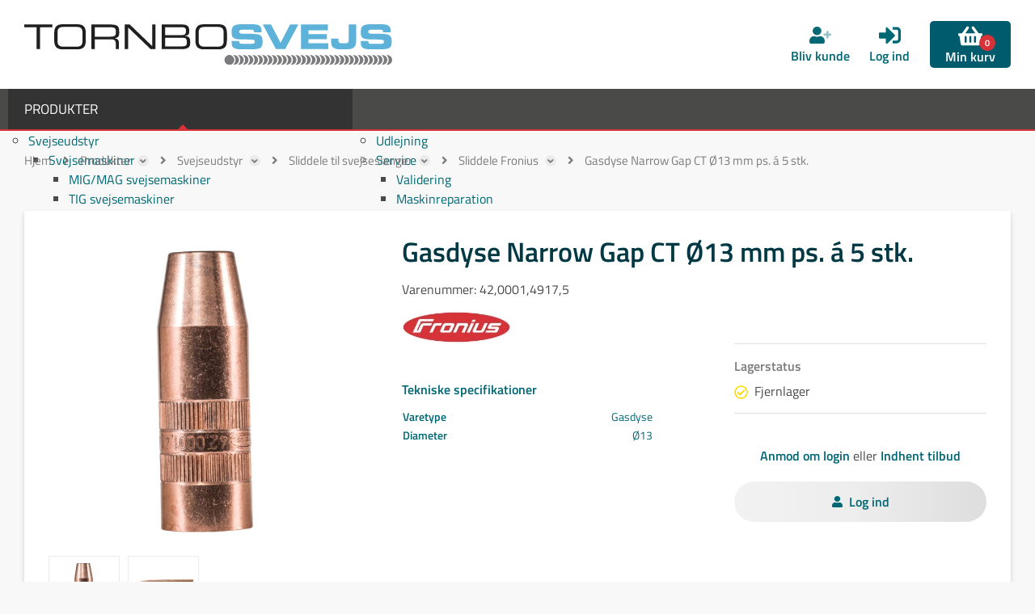

--- FILE ---
content_type: text/html; charset=utf-8
request_url: https://www.tornbosvejs.dk/sliddele-til-fronius-svejseslanger/gasdyse-smal-ct-oe13-mm-ps.-a-5-stk
body_size: 44436
content:
<!Doctype HTML>
<html lang="da">
<head><title>
	Gasdyse Narrow Gap CT Ø13 mm ps. á 5 stk.
</title>
    <style type="text/css">
body
{
	margin: 0px;
	padding: 0px;
}
</style>
<meta name="SKYPE_TOOLBAR" content="SKYPE_TOOLBAR_PARSER_COMPATIBLE" /><meta name="viewport" content="width=device-width, initial-scale=1.0, user-scalable=no" /><link rel="preload" href="/files/smb/fonts/fontawsome/fontawesome-webfont.woff2?v=4.7.0" as="font" type="font/woff2" crossorigin="" /><link rel="canonical" href="https://www.tornbosvejs.dk/sliddele-til-fronius-svejseslanger/gasdyse-smal-ct-oe13-mm-ps.-a-5-stk" /><link rel="alternate" href="https://www.tornbosvejs.dk/sliddele-til-fronius-svejseslanger/gasdyse-smal-ct-oe13-mm-ps.-a-5-stk" hreflang="da-dk" />

<!-- Meta Pixel Code -->
<script>
!function(f,b,e,v,n,t,s)
{if(f.fbq)return;n=f.fbq=function(){n.callMethod?
n.callMethod.apply(n,arguments):n.queue.push(arguments)};
if(!f._fbq)f._fbq=n;n.push=n;n.loaded=!0;n.version='2.0';
n.queue=[];t=b.createElement(e);t.async=!0;
t.src=v;s=b.getElementsByTagName(e)[0];
s.parentNode.insertBefore(t,s)}(window, document,'script',
'https://connect.facebook.net/en_US/fbevents.js');
fbq('init', '2007190386797810');
fbq('track', 'PageView');
</script>
<noscript><img height="1" width="1" style="display:none"
src="https://www.facebook.com/tr?id=2007190386797810&ev=PageView&noscript=1"
/></noscript>
<!-- End Meta Pixel Code -->
    <link rel="canonical" href="https://www.tornbosvejs.dk/sliddele-til-fronius-svejseslanger/gasdyse-smal-ct-oe13-mm-ps.-a-5-stk" />

<meta name="Generator" content="SEEEMS.CMS" />
<!--    CMS based on SEEEMS.FRAMEWORK    -->
<!--     Make many CMS! Make any CMS!    -->
<!--        http://www.seeems.com        -->


<meta charset="utf-8" /><meta http-equiv="content-language" content="da" /><meta name="language" content="da" /><meta name="description" content="..." /><meta property="og:title" content="Gasdyse Narrow Gap CT Ø13 mm ps. á 5 stk."/><meta property="og:description" content="Se alle svejseprodukter hos TornboSvejs. Stort udvalg af svejseudstyr, svejsegas og tilsatsmaterialer til industri og håndværk."/><meta property="og:image" content="https://www.tornbosvejs.dk/files/data/img/products/42,0001,4917,5/42,0001,4045,5_zentriert.jpg?can=[base64]"/><meta property="og:image:type" content="image/jpeg"/><link rel="shortcut icon" href="/files/tornbosvejs/layout/favicon.png?can=eLtW_-_N5UGzzZwNAMHPggChicBeDQTwKGYh7QWgsXJyMncyMzF0MXV0sDA6KyB6p5WGOztCjHVkk_-_LTMntVi_-_BJiCk_-_KLy1KzivVzEivzS0v00xLLMpPz8_-_QK8tIhMV9SVIoZ8RBBglmJrNgBAENTep8=" />
<!-- The initial config of Consent Mode -->
<script type='text/javascript'>

window.dataLayer = window.dataLayer || [];

function gtag()
{
   dataLayer.push(arguments);
}

gtag('consent', 'default', {
'ad_storage': 'denied',
'ad_user_data': 'denied',
'ad_personalization': 'denied',
'analytics_storage': 'denied',
'wait_for_update': 500
});

</script><script id="CookieConsent" src="https://policy.app.cookieinformation.com/uc.js" data-culture="da" type="text/javascript" data-gcm-version="2.0"></script>
<!-- Google Tag Manager -->
<script>(function(w,d,s,l,i){w[l]=w[l]||[];w[l].push({'gtm.start':
new Date().getTime(),event:'gtm.js'});var f=d.getElementsByTagName(s)[0],
j=d.createElement(s),dl=l!='dataLayer'?'&l='+l:'';j.async=true;j.src=
'https://www.googletagmanager.com/gtm.js?id='+i+dl;f.parentNode.insertBefore(j,f);
})(window,document,'script','dataLayer','GTM-TVRCLVN');</script>
<!-- End Google Tag Manager -->

<script>
function googleTrackAddToCart(id, name, qty, price) {
  dataLayer.push({ ecommerce: null });
  dataLayer.push({
  'event': 'add_to_cart',
  'ecommerce':{                          // 'add' actionFieldObject measures.
      'items': [{                        //  adding a product to a shopping cart.
        'item_name': name,
        'item_id': id,
        'quantity': qty,
        'price': price
               }]
              }
               });
};

function googleTrackRemoveFromCart(id, name, qty) {
  dataLayer.push({ ecommerce: null });
  dataLayer.push({
  'event': 'remove_from_cart',
  'ecommerce':{                          // 'add' actionFieldObject measures.
      'items': [{                        //  adding a product to a shopping cart.
        'item_name': name,
        'item_id': id,
        'quantity': qty
               }]
              }
               });
};
dataLayer.push({ ecommerce: null });
dataLayer.push({
  "event": "view_item",
  "ecommerce": {
    "currency": "DKK",
    "value": 483.0,
    "items": [
      {
        "item_name": "Gasdyse Narrow Gap CT Ø13 mm ps. á 5 stk.",
        "item_id": "42,0001,4917,5",
        "price": 483.0,
        "item_brand": "Fronius",
        "item_category": "Sliddele Fronius",
        "item_variant": "",
        "quantity": 1,
        "coupon": ""
      }
    ]
  }
});</script>

                    <script>
                    function trackAddToCart(id, name, qty, price) 
                    {
                          if (price === undefined) 
                          {
                            price = 0;
                          } 
                          if (typeof googleTrackAddToCart === 'function') 
                          {     
                            googleTrackAddToCart(id, name, qty, price)
                          }
                        // This is to be done from Google Tag Manager to check cookie consent
                        //if (typeof facebookTrackAddToCart === 'function') 
                        //  {     
                        //    facebookTrackAddToCart(id, name, qty)
                        //  }

                    };

                    function trackRemoveFromCart(id, name, qty) 
                    {
                        if (typeof googleTrackRemoveFromCart === 'function') 
                          {     
                            googleTrackRemoveFromCart(id, name, qty)
                          }
                        // This is to be done from Google Tag Manager to check cookie consent
                        //if (typeof facebookTrackRemoveFromCart === 'function') 
                        //  {     
                        //    facebookTrackRemoveFromCart(id, name, qty)
                        // }                          
                    };
                    </script>
<script src="/script.axd?id=11926&amp;rn=639033103318967649" type="text/javascript" defer="defer">

</script><script src="/WebResource.axd?d=fcY-tJhtX-yUPy-iMzwRE8p6tDjj3NhEPU7InuQhNz3LY3gYhkfuA7nxojy6zB1zBkCyxqQZV3U53H57doVENoMCfgP1yJSobYaOXeyLgceBCvAVnzz0LEqO3MzF_zZeOgp5VO_neVMfq4UQWzK4pRm-_oxAKF3Cc1pG19fUVAY1&amp;t=639039891826257325&amp;_seeems_minify=js" type="text/javascript" defer="defer">

</script><script src="/js/32939140122CD1A9170BEF1554F040E7/EEE.axd" type="text/javascript" defer="defer">

</script><link href="/style.axd?id=11926&amp;rn=639033095459586867" rel="stylesheet" type="text/css" /><style type="text/css">@media (min-width:1px) and  (max-width:479.999px) {
          .eee-header-logo, #responsive-menu-logo {
            max-width: calc(100% - 90px);
          }
          .eee-header-logo img, #responsive-menu-logo img {
            width: 140px;
          }
        
  	.eee-grid-12368 {
  		margin-left: -5px;
  	}
  	.eee-grid-12368 > div {
  		padding-left: 5px;
  	}
  
.eee-mini-auto{width:auto;}
  	.eee-grid-12246 {
  		margin-left: -50px;
  	}
  	.eee-grid-12246 > div {
  		padding-left: 50px;
  	}
  
.eee-mini-100_pc{ width:100%; }
    #eee-form-13413 {
      width: auto;
    }
  
        #eee-form-13413 .eee-form-field__label:not(.eee-form-field__label--checkbox):not(.eee-form-field__label--toggle):not(.eee-form-field__label--radio),
    #eee-form-13413 .eee-form-field__input-wrapper {
      width: auto;
    }
        #eee-form-13413 .eee-form-field--label-left-mini .eee-form-field__label:not(.eee-form-field__label--checkbox):not(.eee-form-field__label--toggle):not(.eee-form-field__label--radio) {
      float: left;
      width: 29%;
    	padding-top: 4px;
    	padding-bottom: 4px;
    }
    #eee-form-13413 .eee-form-field--label-left-mini .eee-form-field__input-wrapper {
      float: right;
      width: calc(100% - 29% - 15px);
    }
    #eee-form-13413 .eee-form-field--label-left-mini .eee-form-field__input-wrapper--options-list,
    #eee-form-13413 .eee-form-field--label-left-mini .eee-form-field__input-wrapper--option {
    	padding-top: 4px;
    	padding-bottom: 4px;
    }
  
  	.eee-grid-12347 {
  		margin-top: -50px;
  	}
  	.eee-grid-12347 > div {
  		padding-top: 50px;
  	}
  
    #eee-button-button-14544 {
      min-width:100%;max-width:100%;
    }
  
    #eee-form-14540 {
      width: auto;
    }
  
        #eee-form-14540 .eee-form-field__label:not(.eee-form-field__label--checkbox):not(.eee-form-field__label--toggle):not(.eee-form-field__label--radio),
    #eee-form-14540 .eee-form-field__input-wrapper {
      width: auto;
    }
        #eee-form-14540 .eee-form-field--label-left-mini .eee-form-field__label:not(.eee-form-field__label--checkbox):not(.eee-form-field__label--toggle):not(.eee-form-field__label--radio) {
      float: left;
      width: 29%;
    	padding-top: 4px;
    	padding-bottom: 4px;
    }
    #eee-form-14540 .eee-form-field--label-left-mini .eee-form-field__input-wrapper {
      float: right;
      width: calc(100% - 29% - 15px);
    }
    #eee-form-14540 .eee-form-field--label-left-mini .eee-form-field__input-wrapper--options-list,
    #eee-form-14540 .eee-form-field--label-left-mini .eee-form-field__input-wrapper--option {
    	padding-top: 4px;
    	padding-bottom: 4px;
    }
  
    #eee-button-button-15321 {
      min-width:100%;max-width:100%;
    }
  
.eee-mini-expand{-ms-flex:1;-webkit-flex:1;flex:1;min-width:0;}
    #eee-form-15315 {
      width: auto;
    }
  
        #eee-form-15315 .eee-form-field__label:not(.eee-form-field__label--checkbox):not(.eee-form-field__label--toggle):not(.eee-form-field__label--radio),
    #eee-form-15315 .eee-form-field__input-wrapper {
      width: auto;
    }
        #eee-form-15315 .eee-form-field--label-left-mini .eee-form-field__label:not(.eee-form-field__label--checkbox):not(.eee-form-field__label--toggle):not(.eee-form-field__label--radio) {
      float: left;
      width: 29%;
    	padding-top: 4px;
    	padding-bottom: 4px;
    }
    #eee-form-15315 .eee-form-field--label-left-mini .eee-form-field__input-wrapper {
      float: right;
      width: calc(100% - 29% - 15px);
    }
    #eee-form-15315 .eee-form-field--label-left-mini .eee-form-field__input-wrapper--options-list,
    #eee-form-15315 .eee-form-field--label-left-mini .eee-form-field__input-wrapper--option {
    	padding-top: 4px;
    	padding-bottom: 4px;
    }
  
  	.eee-grid-15459 {
  		margin-left: -10px;
  	}
  	.eee-grid-15459 > div {
  		padding-left: 10px;
  	}
  
  	.eee-grid-15459 {
  		margin-top: -10px;
  	}
  	.eee-grid-15459 > div {
  		padding-top: 10px;
  	}
  
  	.eee-grid-15418 {
  		margin-left: -10px;
  	}
  	.eee-grid-15418 > div {
  		padding-left: 10px;
  	}
  
  	.eee-grid-15418 {
  		margin-top: -10px;
  	}
  	.eee-grid-15418 > div {
  		padding-top: 10px;
  	}
  
    #eee-button-button-15453 {
      min-width:230px;max-width:100%;
    }
  
    #eee-form-15399 {
      width: auto;
    }
  
        #eee-form-15399 .eee-form-field__label:not(.eee-form-field__label--checkbox):not(.eee-form-field__label--toggle):not(.eee-form-field__label--radio),
    #eee-form-15399 .eee-form-field__input-wrapper {
      width: auto;
    }
        #eee-form-15399 .eee-form-field--label-left-mini .eee-form-field__label:not(.eee-form-field__label--checkbox):not(.eee-form-field__label--toggle):not(.eee-form-field__label--radio) {
      float: left;
      width: 29%;
    	padding-top: 4px;
    	padding-bottom: 4px;
    }
    #eee-form-15399 .eee-form-field--label-left-mini .eee-form-field__input-wrapper {
      float: right;
      width: calc(100% - 29% - 15px);
    }
    #eee-form-15399 .eee-form-field--label-left-mini .eee-form-field__input-wrapper--options-list,
    #eee-form-15399 .eee-form-field--label-left-mini .eee-form-field__input-wrapper--option {
    	padding-top: 4px;
    	padding-bottom: 4px;
    }
  
    #eee-button-button-15456 {
      min-width:100%;max-width:100%;
    }
  
    #eee-form-15421 {
      width: auto;
    }
  
        #eee-form-15421 .eee-form-field__label:not(.eee-form-field__label--checkbox):not(.eee-form-field__label--toggle):not(.eee-form-field__label--radio),
    #eee-form-15421 .eee-form-field__input-wrapper {
      width: auto;
    }
        #eee-form-15421 .eee-form-field--label-left-mini .eee-form-field__label:not(.eee-form-field__label--checkbox):not(.eee-form-field__label--toggle):not(.eee-form-field__label--radio) {
      float: left;
      width: 29%;
    	padding-top: 4px;
    	padding-bottom: 4px;
    }
    #eee-form-15421 .eee-form-field--label-left-mini .eee-form-field__input-wrapper {
      float: right;
      width: calc(100% - 29% - 15px);
    }
    #eee-form-15421 .eee-form-field--label-left-mini .eee-form-field__input-wrapper--options-list,
    #eee-form-15421 .eee-form-field--label-left-mini .eee-form-field__input-wrapper--option {
    	padding-top: 4px;
    	padding-bottom: 4px;
    }
  
}
@media (min-width:480px) and  (max-width:767.999px) {
          .eee-header-logo, #responsive-menu-logo {
            max-width: calc(100% - 90px);
          }
          .eee-header-logo img, #responsive-menu-logo img {
            width: 160px;
          }
        
  	.eee-grid-12368 {
  		margin-left: -5px;
  	}
  	.eee-grid-12368 > div {
  		padding-left: 5px;
  	}
  
.eee-small-auto{width:auto;}
  	.eee-grid-12246 {
  		margin-left: -50px;
  	}
  	.eee-grid-12246 > div {
  		padding-left: 50px;
  	}
  
    #eee-form-13413 {
      width: auto;
    }
  
        #eee-form-13413 .eee-form-field__label:not(.eee-form-field__label--checkbox):not(.eee-form-field__label--toggle):not(.eee-form-field__label--radio),
    #eee-form-13413 .eee-form-field__input-wrapper {
      width: auto;
    }
        #eee-form-13413 .eee-form-field--label-left-small .eee-form-field__label:not(.eee-form-field__label--checkbox):not(.eee-form-field__label--toggle):not(.eee-form-field__label--radio) {
      float: left;
      width: 28%;
    	padding-top: 4px;
    	padding-bottom: 4px;
    }
    #eee-form-13413 .eee-form-field--label-left-small .eee-form-field__input-wrapper {
      float: right;
      width: calc(100% - 28% - 15px);
    }
    #eee-form-13413 .eee-form-field--label-left-small .eee-form-field__input-wrapper--options-list,
    #eee-form-13413 .eee-form-field--label-left-small .eee-form-field__input-wrapper--option {
    	padding-top: 4px;
    	padding-bottom: 4px;
    }
  
  	.eee-grid-12347 {
  		margin-top: -50px;
  	}
  	.eee-grid-12347 > div {
  		padding-top: 50px;
  	}
  
.eee-small-100_pc{ width:100%; }
    #eee-button-button-14544 {
      min-width:100%;max-width:100%;
    }
  
    #eee-form-14540 {
      width: auto;
    }
  
        #eee-form-14540 .eee-form-field__label:not(.eee-form-field__label--checkbox):not(.eee-form-field__label--toggle):not(.eee-form-field__label--radio),
    #eee-form-14540 .eee-form-field__input-wrapper {
      width: auto;
    }
        #eee-form-14540 .eee-form-field--label-left-small .eee-form-field__label:not(.eee-form-field__label--checkbox):not(.eee-form-field__label--toggle):not(.eee-form-field__label--radio) {
      float: left;
      width: 28%;
    	padding-top: 4px;
    	padding-bottom: 4px;
    }
    #eee-form-14540 .eee-form-field--label-left-small .eee-form-field__input-wrapper {
      float: right;
      width: calc(100% - 28% - 15px);
    }
    #eee-form-14540 .eee-form-field--label-left-small .eee-form-field__input-wrapper--options-list,
    #eee-form-14540 .eee-form-field--label-left-small .eee-form-field__input-wrapper--option {
    	padding-top: 4px;
    	padding-bottom: 4px;
    }
  
    #eee-button-button-15321 {
      min-width:100%;max-width:100%;
    }
  
.eee-small-expand{-ms-flex:1;-webkit-flex:1;flex:1;min-width:0;}
    #eee-form-15315 {
      width: auto;
    }
  
        #eee-form-15315 .eee-form-field__label:not(.eee-form-field__label--checkbox):not(.eee-form-field__label--toggle):not(.eee-form-field__label--radio),
    #eee-form-15315 .eee-form-field__input-wrapper {
      width: auto;
    }
        #eee-form-15315 .eee-form-field--label-left-small .eee-form-field__label:not(.eee-form-field__label--checkbox):not(.eee-form-field__label--toggle):not(.eee-form-field__label--radio) {
      float: left;
      width: 28%;
    	padding-top: 4px;
    	padding-bottom: 4px;
    }
    #eee-form-15315 .eee-form-field--label-left-small .eee-form-field__input-wrapper {
      float: right;
      width: calc(100% - 28% - 15px);
    }
    #eee-form-15315 .eee-form-field--label-left-small .eee-form-field__input-wrapper--options-list,
    #eee-form-15315 .eee-form-field--label-left-small .eee-form-field__input-wrapper--option {
    	padding-top: 4px;
    	padding-bottom: 4px;
    }
  
  	.eee-grid-15459 {
  		margin-left: -10px;
  	}
  	.eee-grid-15459 > div {
  		padding-left: 10px;
  	}
  
  	.eee-grid-15459 {
  		margin-top: -10px;
  	}
  	.eee-grid-15459 > div {
  		padding-top: 10px;
  	}
  
  	.eee-grid-15418 {
  		margin-left: -10px;
  	}
  	.eee-grid-15418 > div {
  		padding-left: 10px;
  	}
  
  	.eee-grid-15418 {
  		margin-top: -10px;
  	}
  	.eee-grid-15418 > div {
  		padding-top: 10px;
  	}
  
    #eee-button-button-15453 {
      min-width:230px;max-width:100%;
    }
  
    #eee-form-15399 {
      width: auto;
    }
  
        #eee-form-15399 .eee-form-field__label:not(.eee-form-field__label--checkbox):not(.eee-form-field__label--toggle):not(.eee-form-field__label--radio),
    #eee-form-15399 .eee-form-field__input-wrapper {
      width: auto;
    }
        #eee-form-15399 .eee-form-field--label-left-small .eee-form-field__label:not(.eee-form-field__label--checkbox):not(.eee-form-field__label--toggle):not(.eee-form-field__label--radio) {
      float: left;
      width: 28%;
    	padding-top: 4px;
    	padding-bottom: 4px;
    }
    #eee-form-15399 .eee-form-field--label-left-small .eee-form-field__input-wrapper {
      float: right;
      width: calc(100% - 28% - 15px);
    }
    #eee-form-15399 .eee-form-field--label-left-small .eee-form-field__input-wrapper--options-list,
    #eee-form-15399 .eee-form-field--label-left-small .eee-form-field__input-wrapper--option {
    	padding-top: 4px;
    	padding-bottom: 4px;
    }
  
    #eee-button-button-15456 {
      min-width:100%;max-width:100%;
    }
  
    #eee-form-15421 {
      width: auto;
    }
  
        #eee-form-15421 .eee-form-field__label:not(.eee-form-field__label--checkbox):not(.eee-form-field__label--toggle):not(.eee-form-field__label--radio),
    #eee-form-15421 .eee-form-field__input-wrapper {
      width: auto;
    }
        #eee-form-15421 .eee-form-field--label-left-small .eee-form-field__label:not(.eee-form-field__label--checkbox):not(.eee-form-field__label--toggle):not(.eee-form-field__label--radio) {
      float: left;
      width: 28%;
    	padding-top: 4px;
    	padding-bottom: 4px;
    }
    #eee-form-15421 .eee-form-field--label-left-small .eee-form-field__input-wrapper {
      float: right;
      width: calc(100% - 28% - 15px);
    }
    #eee-form-15421 .eee-form-field--label-left-small .eee-form-field__input-wrapper--options-list,
    #eee-form-15421 .eee-form-field--label-left-small .eee-form-field__input-wrapper--option {
    	padding-top: 4px;
    	padding-bottom: 4px;
    }
  
}
@media (min-width:768px) and  (max-width:979.999px) {
          .eee-header-logo, #responsive-menu-logo {
            max-width: calc(100% - 90px);
          }
          .eee-header-logo img, #responsive-menu-logo img {
            width: 160px;
          }
        
  	.eee-grid-12368 {
  		margin-left: -5px;
  	}
  	.eee-grid-12368 > div {
  		padding-left: 5px;
  	}
  
.eee-medium-auto{width:auto;}
    #eee-form-13413 {
      width: auto;
    }
  
        #eee-form-13413 .eee-form-field__label:not(.eee-form-field__label--checkbox):not(.eee-form-field__label--toggle):not(.eee-form-field__label--radio),
    #eee-form-13413 .eee-form-field__input-wrapper {
      width: auto;
    }
        #eee-form-13413 .eee-form-field--label-left-medium .eee-form-field__label:not(.eee-form-field__label--checkbox):not(.eee-form-field__label--toggle):not(.eee-form-field__label--radio) {
      float: left;
      width: 27%;
    	padding-top: 4px;
    	padding-bottom: 4px;
    }
    #eee-form-13413 .eee-form-field--label-left-medium .eee-form-field__input-wrapper {
      float: right;
      width: calc(100% - 27% - 15px);
    }
    #eee-form-13413 .eee-form-field--label-left-medium .eee-form-field__input-wrapper--options-list,
    #eee-form-13413 .eee-form-field--label-left-medium .eee-form-field__input-wrapper--option {
    	padding-top: 4px;
    	padding-bottom: 4px;
    }
  
  	.eee-grid-12347 {
  		margin-top: -50px;
  	}
  	.eee-grid-12347 > div {
  		padding-top: 50px;
  	}
  
    #eee-button-button-14544 {
      min-width:100%;max-width:100%;
    }
  
    #eee-form-14540 {
      width: auto;
    }
  
        #eee-form-14540 .eee-form-field__label:not(.eee-form-field__label--checkbox):not(.eee-form-field__label--toggle):not(.eee-form-field__label--radio),
    #eee-form-14540 .eee-form-field__input-wrapper {
      width: auto;
    }
        #eee-form-14540 .eee-form-field--label-left-medium .eee-form-field__label:not(.eee-form-field__label--checkbox):not(.eee-form-field__label--toggle):not(.eee-form-field__label--radio) {
      float: left;
      width: 27%;
    	padding-top: 4px;
    	padding-bottom: 4px;
    }
    #eee-form-14540 .eee-form-field--label-left-medium .eee-form-field__input-wrapper {
      float: right;
      width: calc(100% - 27% - 15px);
    }
    #eee-form-14540 .eee-form-field--label-left-medium .eee-form-field__input-wrapper--options-list,
    #eee-form-14540 .eee-form-field--label-left-medium .eee-form-field__input-wrapper--option {
    	padding-top: 4px;
    	padding-bottom: 4px;
    }
  
    #eee-button-button-15321 {
      min-width:100%;max-width:100%;
    }
  
.eee-medium-expand{-ms-flex:1;-webkit-flex:1;flex:1;min-width:0;}
    #eee-form-15315 {
      width: auto;
    }
  
        #eee-form-15315 .eee-form-field__label:not(.eee-form-field__label--checkbox):not(.eee-form-field__label--toggle):not(.eee-form-field__label--radio),
    #eee-form-15315 .eee-form-field__input-wrapper {
      width: auto;
    }
        #eee-form-15315 .eee-form-field--label-left-medium .eee-form-field__label:not(.eee-form-field__label--checkbox):not(.eee-form-field__label--toggle):not(.eee-form-field__label--radio) {
      float: left;
      width: 27%;
    	padding-top: 4px;
    	padding-bottom: 4px;
    }
    #eee-form-15315 .eee-form-field--label-left-medium .eee-form-field__input-wrapper {
      float: right;
      width: calc(100% - 27% - 15px);
    }
    #eee-form-15315 .eee-form-field--label-left-medium .eee-form-field__input-wrapper--options-list,
    #eee-form-15315 .eee-form-field--label-left-medium .eee-form-field__input-wrapper--option {
    	padding-top: 4px;
    	padding-bottom: 4px;
    }
  
  	.eee-grid-15459 {
  		margin-left: -10px;
  	}
  	.eee-grid-15459 > div {
  		padding-left: 10px;
  	}
  
  	.eee-grid-15459 {
  		margin-top: -10px;
  	}
  	.eee-grid-15459 > div {
  		padding-top: 10px;
  	}
  
  	.eee-grid-15418 {
  		margin-left: -10px;
  	}
  	.eee-grid-15418 > div {
  		padding-left: 10px;
  	}
  
  	.eee-grid-15418 {
  		margin-top: -10px;
  	}
  	.eee-grid-15418 > div {
  		padding-top: 10px;
  	}
  
    #eee-button-button-15453 {
      min-width:230px;max-width:100%;
    }
  
    #eee-form-15399 {
      width: auto;
    }
  
        #eee-form-15399 .eee-form-field__label:not(.eee-form-field__label--checkbox):not(.eee-form-field__label--toggle):not(.eee-form-field__label--radio),
    #eee-form-15399 .eee-form-field__input-wrapper {
      width: auto;
    }
        #eee-form-15399 .eee-form-field--label-left-medium .eee-form-field__label:not(.eee-form-field__label--checkbox):not(.eee-form-field__label--toggle):not(.eee-form-field__label--radio) {
      float: left;
      width: 27%;
    	padding-top: 4px;
    	padding-bottom: 4px;
    }
    #eee-form-15399 .eee-form-field--label-left-medium .eee-form-field__input-wrapper {
      float: right;
      width: calc(100% - 27% - 15px);
    }
    #eee-form-15399 .eee-form-field--label-left-medium .eee-form-field__input-wrapper--options-list,
    #eee-form-15399 .eee-form-field--label-left-medium .eee-form-field__input-wrapper--option {
    	padding-top: 4px;
    	padding-bottom: 4px;
    }
  
    #eee-button-button-15456 {
      min-width:100%;max-width:100%;
    }
  
    #eee-form-15421 {
      width: auto;
    }
  
        #eee-form-15421 .eee-form-field__label:not(.eee-form-field__label--checkbox):not(.eee-form-field__label--toggle):not(.eee-form-field__label--radio),
    #eee-form-15421 .eee-form-field__input-wrapper {
      width: auto;
    }
        #eee-form-15421 .eee-form-field--label-left-medium .eee-form-field__label:not(.eee-form-field__label--checkbox):not(.eee-form-field__label--toggle):not(.eee-form-field__label--radio) {
      float: left;
      width: 27%;
    	padding-top: 4px;
    	padding-bottom: 4px;
    }
    #eee-form-15421 .eee-form-field--label-left-medium .eee-form-field__input-wrapper {
      float: right;
      width: calc(100% - 27% - 15px);
    }
    #eee-form-15421 .eee-form-field--label-left-medium .eee-form-field__input-wrapper--options-list,
    #eee-form-15421 .eee-form-field--label-left-medium .eee-form-field__input-wrapper--option {
    	padding-top: 4px;
    	padding-bottom: 4px;
    }
  
}
@media (min-width:980px) {
          .eee-header-logo, #responsive-menu-logo {
            max-width: none;
          }
          .eee-header-logo img, #responsive-menu-logo img {
            width: 455px;
          }
        
  	.eee-grid-12368 {
  		margin-left: -5px;
  	}
  	.eee-grid-12368 > div {
  		padding-left: 5px;
  	}
  
.eee-large-auto{width:auto;}
    #eee-form-13413 {
      width: auto;
    }
  
        #eee-form-13413 .eee-form-field__label:not(.eee-form-field__label--checkbox):not(.eee-form-field__label--toggle):not(.eee-form-field__label--radio),
    #eee-form-13413 .eee-form-field__input-wrapper {
      width: auto;
    }
        #eee-form-13413 .eee-form-field--label-left-large .eee-form-field__label:not(.eee-form-field__label--checkbox):not(.eee-form-field__label--toggle):not(.eee-form-field__label--radio) {
      float: left;
      width: 26%;
    	padding-top: 4px;
    	padding-bottom: 4px;
    }
    #eee-form-13413 .eee-form-field--label-left-large .eee-form-field__input-wrapper {
      float: right;
      width: calc(100% - 26% - 15px);
    }
    #eee-form-13413 .eee-form-field--label-left-large .eee-form-field__input-wrapper--options-list,
    #eee-form-13413 .eee-form-field--label-left-large .eee-form-field__input-wrapper--option {
    	padding-top: 4px;
    	padding-bottom: 4px;
    }
  
  	.eee-grid-12347 {
  		margin-top: -50px;
  	}
  	.eee-grid-12347 > div {
  		padding-top: 50px;
  	}
  
    #eee-button-button-14544 {
      min-width:100%;max-width:100%;
    }
  
    #eee-form-14540 {
      width: auto;
    }
  
        #eee-form-14540 .eee-form-field__label:not(.eee-form-field__label--checkbox):not(.eee-form-field__label--toggle):not(.eee-form-field__label--radio),
    #eee-form-14540 .eee-form-field__input-wrapper {
      width: auto;
    }
        #eee-form-14540 .eee-form-field--label-left-large .eee-form-field__label:not(.eee-form-field__label--checkbox):not(.eee-form-field__label--toggle):not(.eee-form-field__label--radio) {
      float: left;
      width: 26%;
    	padding-top: 4px;
    	padding-bottom: 4px;
    }
    #eee-form-14540 .eee-form-field--label-left-large .eee-form-field__input-wrapper {
      float: right;
      width: calc(100% - 26% - 15px);
    }
    #eee-form-14540 .eee-form-field--label-left-large .eee-form-field__input-wrapper--options-list,
    #eee-form-14540 .eee-form-field--label-left-large .eee-form-field__input-wrapper--option {
    	padding-top: 4px;
    	padding-bottom: 4px;
    }
  
    #eee-button-button-15321 {
      min-width:100%;max-width:100%;
    }
  
.eee-large-expand{-ms-flex:1;-webkit-flex:1;flex:1;min-width:0;}
    #eee-form-15315 {
      width: auto;
    }
  
        #eee-form-15315 .eee-form-field__label:not(.eee-form-field__label--checkbox):not(.eee-form-field__label--toggle):not(.eee-form-field__label--radio),
    #eee-form-15315 .eee-form-field__input-wrapper {
      width: auto;
    }
        #eee-form-15315 .eee-form-field--label-left-large .eee-form-field__label:not(.eee-form-field__label--checkbox):not(.eee-form-field__label--toggle):not(.eee-form-field__label--radio) {
      float: left;
      width: 26%;
    	padding-top: 4px;
    	padding-bottom: 4px;
    }
    #eee-form-15315 .eee-form-field--label-left-large .eee-form-field__input-wrapper {
      float: right;
      width: calc(100% - 26% - 15px);
    }
    #eee-form-15315 .eee-form-field--label-left-large .eee-form-field__input-wrapper--options-list,
    #eee-form-15315 .eee-form-field--label-left-large .eee-form-field__input-wrapper--option {
    	padding-top: 4px;
    	padding-bottom: 4px;
    }
  
  	.eee-grid-15459 {
  		margin-left: -10px;
  	}
  	.eee-grid-15459 > div {
  		padding-left: 10px;
  	}
  
  	.eee-grid-15459 {
  		margin-top: -10px;
  	}
  	.eee-grid-15459 > div {
  		padding-top: 10px;
  	}
  
  	.eee-grid-15418 {
  		margin-left: -10px;
  	}
  	.eee-grid-15418 > div {
  		padding-left: 10px;
  	}
  
  	.eee-grid-15418 {
  		margin-top: -10px;
  	}
  	.eee-grid-15418 > div {
  		padding-top: 10px;
  	}
  
    #eee-button-button-15453 {
      min-width:230px;max-width:100%;
    }
  
    #eee-form-15399 {
      width: auto;
    }
  
        #eee-form-15399 .eee-form-field__label:not(.eee-form-field__label--checkbox):not(.eee-form-field__label--toggle):not(.eee-form-field__label--radio),
    #eee-form-15399 .eee-form-field__input-wrapper {
      width: auto;
    }
        #eee-form-15399 .eee-form-field--label-left-large .eee-form-field__label:not(.eee-form-field__label--checkbox):not(.eee-form-field__label--toggle):not(.eee-form-field__label--radio) {
      float: left;
      width: 26%;
    	padding-top: 4px;
    	padding-bottom: 4px;
    }
    #eee-form-15399 .eee-form-field--label-left-large .eee-form-field__input-wrapper {
      float: right;
      width: calc(100% - 26% - 15px);
    }
    #eee-form-15399 .eee-form-field--label-left-large .eee-form-field__input-wrapper--options-list,
    #eee-form-15399 .eee-form-field--label-left-large .eee-form-field__input-wrapper--option {
    	padding-top: 4px;
    	padding-bottom: 4px;
    }
  
    #eee-button-button-15456 {
      min-width:100%;max-width:100%;
    }
  
    #eee-form-15421 {
      width: auto;
    }
  
        #eee-form-15421 .eee-form-field__label:not(.eee-form-field__label--checkbox):not(.eee-form-field__label--toggle):not(.eee-form-field__label--radio),
    #eee-form-15421 .eee-form-field__input-wrapper {
      width: auto;
    }
        #eee-form-15421 .eee-form-field--label-left-large .eee-form-field__label:not(.eee-form-field__label--checkbox):not(.eee-form-field__label--toggle):not(.eee-form-field__label--radio) {
      float: left;
      width: 26%;
    	padding-top: 4px;
    	padding-bottom: 4px;
    }
    #eee-form-15421 .eee-form-field--label-left-large .eee-form-field__input-wrapper {
      float: right;
      width: calc(100% - 26% - 15px);
    }
    #eee-form-15421 .eee-form-field--label-left-large .eee-form-field__input-wrapper--options-list,
    #eee-form-15421 .eee-form-field--label-left-large .eee-form-field__input-wrapper--option {
    	padding-top: 4px;
    	padding-bottom: 4px;
    }
  
}
@media (max-width: 999px) {
  .eee-middle-sidebar-wrapper
  {
    display: none;
  }
  
  .eee-middle.eee-grid-margin
  {
    margin-top: 0;
  }
}
@media (min-width: 999px) {
  .eee-middle {
    width: calc(100%);
  }
    }
  .eee-middle-sidebar-wrapper
  {
    display: none;
  }
  .eee-middle
  {
    width: 100%;
  }
      @media only screen and (min-width: 1px) and (max-width: 479px)    {
      #eee-space-12266
      {
                  height: 15px;
              }
    }
      @media only screen and (min-width: 480px) and (max-width: 767px)    {
      #eee-space-12266
      {
                  height: 15px;
              }
    }
      @media only screen and (min-width: 768px) and (max-width: 979px)    {
      #eee-space-12266
      {
                  height: 35px;
              }
    }
      @media only screen and (min-width: 980px)    {
      #eee-space-12266
      {
                  height: 35px;
              }
    }
  
      @media only screen and (min-width: 1px) and (max-width: 479px)    {
      #eee-space-12267
      {
                  height: 15px;
              }
    }
      @media only screen and (min-width: 480px) and (max-width: 767px)    {
      #eee-space-12267
      {
                  height: 15px;
              }
    }
      @media only screen and (min-width: 768px) and (max-width: 979px)    {
      #eee-space-12267
      {
                  height: 35px;
              }
    }
      @media only screen and (min-width: 980px)    {
      #eee-space-12267
      {
                  height: 35px;
              }
    }
  
      @media only screen and (min-width: 1px) and (max-width: 479px)    {
      #eee-space-12352
      {
                  height: 15px;
              }
    }
      @media only screen and (min-width: 480px) and (max-width: 767px)    {
      #eee-space-12352
      {
                  height: 15px;
              }
    }
      @media only screen and (min-width: 768px) and (max-width: 979px)    {
      #eee-space-12352
      {
                  height: 35px;
              }
    }
      @media only screen and (min-width: 980px)    {
      #eee-space-12352
      {
                  height: 35px;
              }
    }
  
      @media only screen and (min-width: 1px) and (max-width: 479px)    {
      #eee-space-14535
      {
                  margin: -1px 0;
              }
    }
      @media only screen and (min-width: 480px) and (max-width: 767px)    {
      #eee-space-14535
      {
                  margin: -1px 0;
              }
    }
      @media only screen and (min-width: 768px) and (max-width: 979px)    {
      #eee-space-14535
      {
                  margin: -1px 0;
              }
    }
      @media only screen and (min-width: 980px)    {
      #eee-space-14535
      {
                  margin: -1px 0;
              }
    }
  
      @media only screen and (min-width: 1px) and (max-width: 479px)    {
      #eee-space-15335
      {
                  height: 0px;
              }
    }
      @media only screen and (min-width: 480px) and (max-width: 767px)    {
      #eee-space-15335
      {
                  height: 0px;
              }
    }
      @media only screen and (min-width: 768px) and (max-width: 979px)    {
      #eee-space-15335
      {
                  height: 0px;
              }
    }
      @media only screen and (min-width: 980px)    {
      #eee-space-15335
      {
                  height: 0px;
              }
    }
  
      @media only screen and (min-width: 1px) and (max-width: 479px)    {
      #eee-space-15339
      {
                  margin: -5px 0;
              }
    }
      @media only screen and (min-width: 480px) and (max-width: 767px)    {
      #eee-space-15339
      {
                  margin: -5px 0;
              }
    }
      @media only screen and (min-width: 768px) and (max-width: 979px)    {
      #eee-space-15339
      {
                  margin: -5px 0;
              }
    }
      @media only screen and (min-width: 980px)    {
      #eee-space-15339
      {
                  margin: -5px 0;
              }
    }
  
      @media only screen and (min-width: 1px) and (max-width: 479px)    {
      #eee-space-15461
      {
                  height: 0px;
              }
    }
      @media only screen and (min-width: 480px) and (max-width: 767px)    {
      #eee-space-15461
      {
                  height: 0px;
              }
    }
      @media only screen and (min-width: 768px) and (max-width: 979px)    {
      #eee-space-15461
      {
                  margin: -9px 0;
              }
    }
      @media only screen and (min-width: 980px)    {
      #eee-space-15461
      {
                  margin: -9px 0;
              }
    }
  
</style></head>
<body class="ProductPageV02">
    <form method="post" action="/sliddele-til-fronius-svejseslanger/gasdyse-smal-ct-oe13-mm-ps.-a-5-stk" id="ctl07" enctype="multipart/form-data">
<div class="aspNetHidden">
<input type="hidden" name="__VIEWSTATE" id="__VIEWSTATE" value="/wEPDwUBMA9kFgJmD2QWAgIDDxYCHgZhY3Rpb24FRy9zbGlkZGVsZS10aWwtZnJvbml1cy1zdmVqc2VzbGFuZ2VyL2dhc2R5c2Utc21hbC1jdC1vZTEzLW1tLXBzLi1hLTUtc3RrZGR390QYMahNcUbnikgqkbI8vo3cb5G9XUYW9HI9Y6ppqA==" />
</div>

<div class="aspNetHidden">

	<input type="hidden" name="__VIEWSTATEGENERATOR" id="__VIEWSTATEGENERATOR" value="E2617C55" />
</div>
    <div class="eee-responsive-menu-wrapper">
    <div class="eee-body eee-body--default">
        





<div id="eee-ts-responsive-menu">
  <ul class="css-menu level0 has-children"><li class="selected item-position0 item-level0 first has-children has-selected-child"><a href="https://tornbosvejs.dk/produkter/" title="Svejseprodukter | Overblik over udstyr hos TornboSvejs">Produkter</a><ul class="level1"><li class="selected item-position0 item-level1 first has-children has-selected-child"><a href="/svejseudstyr/">Svejseudstyr</a><ul class="level2"><li class="not-selected item-position0 item-level2 first has-children has-not-selected-child"><a href="/svejsemaskiner/">Svejsemaskiner</a><ul class="level3"><li class="not-selected item-position0 item-level3 first has-not-children has-not-selected-child"><a href="/mig-mag-svejsemaskine/">MIG/MAG svejsemaskiner</a></li><li class="not-selected item-position1 item-level3 middle has-not-children has-not-selected-child"><a href="/tig-svejsemaskine/">TIG svejsemaskiner</a></li><li class="not-selected item-position2 item-level3 middle has-not-children has-not-selected-child"><a href="/mma-elektrode-svejsemaskine/">MMA / Elektrode svejsemaskiner</a></li><li class="not-selected item-position3 item-level3 last has-not-children has-not-selected-child"><a href="/multiprocessvejsemaskiner/">Multiprocesmaskiner</a></li></ul></li><li class="not-selected item-position1 item-level2 middle has-children has-not-selected-child"><a href="/svejseslanger/">Svejseslanger</a><ul class="level3"><li class="not-selected item-position0 item-level3 first has-children has-not-selected-child"><a href="/binzel-svejseslanger/">Binzel svejseslanger</a><ul class="level4"><li class="not-selected item-position0 item-level4 first last single has-not-children has-not-selected-child"><a href="/binzel-mig-mag-svejseslanger/">Binzel MIG/MAG svejseslanger</a></li></ul></li><li class="not-selected item-position1 item-level3 last has-children has-not-selected-child"><a href="/fronius-svejseslanger/">Fronius svejseslanger</a><ul class="level4"><li class="not-selected item-position0 item-level4 first has-not-children has-not-selected-child"><a href="/fronius-mig-mag-svejseslanger/">Fronius MIG/MAG svejseslanger</a></li><li class="not-selected item-position1 item-level4 last has-not-children has-not-selected-child"><a href="/fronius-tig-svejseslanger/">Fronius TIG svejseslanger</a></li></ul></li></ul></li><li class="selected item-position2 item-level2 middle has-children has-selected-child"><a href="/sliddele-til-svejseslanger/">Sliddele til svejseslanger</a><ul class="level3"><li class="selected item-position0 item-level3 first has-children has-not-selected-child"><a href="/sliddele-til-fronius-svejseslanger/">Sliddele Fronius</a><ul class="level4"><li class="not-selected item-position0 item-level4 first has-not-children has-not-selected-child"><a href="/sliddele-til-mtg-2100s/">MTG 2100S</a></li><li class="not-selected item-position1 item-level4 middle has-not-children has-not-selected-child"><a href="/sliddele-til-mtg-2500s/">MTG 2500S</a></li><li class="not-selected item-position2 item-level4 middle has-not-children has-not-selected-child"><a href="/sliddele-til-mtg-250i-mtb-250i-g/">MTG 250i / MTB 250i G</a></li><li class="not-selected item-position3 item-level4 middle has-not-children has-not-selected-child"><a href="/sliddele-til-mtg-320i-mtb-320i-g/">MTG 320i / MTB 320i G</a></li><li class="not-selected item-position4 item-level4 middle has-not-children has-not-selected-child"><a href="/sliddele-til-mtb-200i-mtb-330i-g/">MTB 200i / MTB 330i G</a></li><li class="not-selected item-position5 item-level4 middle has-not-children has-not-selected-child"><a href="/sliddele-til-mtg-360i-g/">MTG 360i G</a></li><li class="not-selected item-position6 item-level4 middle has-not-children has-not-selected-child"><a href="/sliddele-til-mtg-400i-400i-g-mtb-360i-g-flex/">MTG 400i / 400i G / MTB 360i G FLEX</a></li><li class="not-selected item-position7 item-level4 middle has-not-children has-not-selected-child"><a href="/sliddele-til-mtg-550i-mtb-550i-g/">MTG 550i / MTB 550i G</a></li><li class="not-selected item-position8 item-level4 middle has-not-children has-not-selected-child"><a href="/sliddele-til-mtw-250i-mtb-250i-w/">MTW 250i / MTB 250i W</a></li><li class="not-selected item-position9 item-level4 middle has-not-children has-not-selected-child"><a href="/sliddele-til-mtb-330i-w-mtb-200i-g-flex/">MTB 330i W / MTB 200i G FLEX</a></li><li class="not-selected item-position10 item-level4 middle has-not-children has-not-selected-child"><a href="/sliddele-til-mtw-400i-mtb-400i-w/">MTW 400i / MTB 400i W</a></li><li class="not-selected item-position11 item-level4 middle has-not-children has-not-selected-child"><a href="/sliddele-til-mtw-500i-mtb-500i-w-mtb-400i-w-flex/">MTW 500i / MTB 500i W / MTB 400i W FLEX</a></li><li class="not-selected item-position12 item-level4 middle has-not-children has-not-selected-child"><a href="/sliddele-til-mtw-700i-mtb-700i-w-mtw-750i/">MTW 700i / MTB 700i W / MTW 750i</a></li><li class="not-selected item-position13 item-level4 middle has-not-children has-not-selected-child"><a href="/sliddele-til-pullmig/">PullMig</a></li><li class="not-selected item-position14 item-level4 middle has-not-children has-not-selected-child"><a href="/sliddele-til-pullmig-cmt/">PullMig CMT</a></li><li class="not-selected item-position15 item-level4 middle has-not-children has-not-selected-child"><a href="/sliddele-til-ttb-80p-g-ttb-180p-w/">TTB 80P G/ TTB 180P W</a></li><li class="not-selected item-position16 item-level4 middle has-not-children has-not-selected-child"><a href="/sliddele-til-ttb-160a-g-ttb-300a-w/">TTB 160A G / TTB 300A W</a></li><li class="not-selected item-position17 item-level4 middle has-not-children has-not-selected-child"><a href="/sliddele-til-ttb-160p-g-ttb-300p-w/">TTB 160P G/ TTB 300P W</a></li><li class="not-selected item-position18 item-level4 middle has-not-children has-not-selected-child"><a href="/sliddele-til-ttb-220a-g-ttb-400aw/">TTB 220A G/ TTB 400AW</a></li><li class="not-selected item-position19 item-level4 middle has-not-children has-not-selected-child"><a href="/sliddele-til-ttb-220p-g-ttb-400p-w/">TTB 220P G / TTB 400P W</a></li><li class="not-selected item-position20 item-level4 middle has-not-children has-not-selected-child"><a href="/sliddele-til-ttb-500p/">TTB 500P</a></li><li class="not-selected item-position21 item-level4 last has-not-children has-not-selected-child"><a href="/sliddele-til-ttb-260a-g-ttb-500a-w/">TTB 260A G / TTB 500A W</a></li></ul></li><li class="not-selected item-position1 item-level3 middle has-children has-not-selected-child"><a href="/sliddele-til-binzel-svejseslanger/">Sliddele Binzel</a><ul class="level4"><li class="not-selected item-position0 item-level4 first has-not-children has-not-selected-child"><a href="/sliddele-til-mb-evo-pro-240-d/">MB EVO PRO 240 D</a></li><li class="not-selected item-position1 item-level4 middle has-not-children has-not-selected-child"><a href="/sliddele-til-mb-evo-pro-401-d/">MB EVO PRO 401 D</a></li><li class="not-selected item-position2 item-level4 middle has-not-children has-not-selected-child"><a href="/sliddele-til-mb-evo-pro-501-d/">MB EVO PRO 501 D</a></li><li class="not-selected item-position3 item-level4 middle has-not-children has-not-selected-child"><a href="/sliddele-til-mb-evo-pro-15/">MB EVO PRO 15</a></li><li class="not-selected item-position4 item-level4 middle has-not-children has-not-selected-child"><a href="/sliddele-til-mb-evo-pro-25/">MB EVO PRO 25</a></li><li class="not-selected item-position5 item-level4 middle has-not-children has-not-selected-child"><a href="/sliddele-til-mb-evo-pro-24/">MB EVO PRO 24</a></li><li class="not-selected item-position6 item-level4 middle has-not-children has-not-selected-child"><a href="/sliddele-til-mb-evo-pro-26/">MB EVO PRO 26</a></li><li class="not-selected item-position7 item-level4 middle has-not-children has-not-selected-child"><a href="/sliddele-til-mb-evo-pro-36/">MB EVO PRO 36</a></li><li class="not-selected item-position8 item-level4 middle has-not-children has-not-selected-child"><a href="/sliddele-til-abimig-grip-a155/">ABIMIG GRIP A155</a></li><li class="not-selected item-position9 item-level4 middle has-not-children has-not-selected-child"><a href="/sliddele-til-abimig-grip-a255/">ABIMIG GRIP A255</a></li><li class="not-selected item-position10 item-level4 middle has-not-children has-not-selected-child"><a href="/sliddele-til-abimig-grip-a305/">ABIMIG GRIP A305</a></li><li class="not-selected item-position11 item-level4 middle has-not-children has-not-selected-child"><a href="/sliddele-til-abimig-grip-a355/">ABIMIG GRIP A355</a></li><li class="not-selected item-position12 item-level4 middle has-not-children has-not-selected-child"><a href="/sliddele-til-abimig-grip-a405/">ABIMIG GRIP A 405</a></li><li class="not-selected item-position13 item-level4 middle has-not-children has-not-selected-child"><a href="/sliddele-til-abitig-grip-26/">ABITIG GRIP 26</a></li><li class="not-selected item-position14 item-level4 middle has-not-children has-not-selected-child"><a href="/sliddele-til-abitig-grip-18/">ABITIG GRIP 18</a></li><li class="not-selected item-position15 item-level4 middle has-not-children has-not-selected-child"><a href="/sliddele-til-abitig-grip-17/">ABITIG GRIP 17</a></li><li class="not-selected item-position16 item-level4 middle has-not-children has-not-selected-child"><a href="/sliddele-til-abitig-grip-20/">ABITIG GRIP 20</a></li><li class="not-selected item-position17 item-level4 middle has-not-children has-not-selected-child"><a href="/sliddele-til-abitig-grip-9/">ABITIG GRIP 9</a></li><li class="not-selected item-position18 item-level4 middle has-not-children has-not-selected-child"><a href="/sliddele-til-abitig-grip-20-sc/">ABITIG GRIP 20 SC</a></li><li class="not-selected item-position19 item-level4 middle has-not-children has-not-selected-child"><a href="/sliddele-til-abitig-grip-24-g/">ABITIG GRIP 24 G</a></li><li class="not-selected item-position20 item-level4 last has-not-children has-not-selected-child"><a href="/sliddele-til-abitig-grip-24-w/">ABITIG GRIP 24 W</a></li></ul></li><li class="not-selected item-position2 item-level3 middle has-not-children has-not-selected-child"><a href="/sliddele-til-migatronic-svejseslanger/">Sliddele Migatronic</a></li><li class="not-selected item-position3 item-level3 middle has-not-children has-not-selected-child"><a href="/sliddele-til-esab-svejseslanger/">Sliddele ESAB </a></li><li class="not-selected item-position4 item-level3 middle has-not-children has-not-selected-child"><a href="/sliddele-til-kemppi-svejseslanger/">Sliddele Kemppi</a></li><li class="not-selected item-position5 item-level3 last has-children has-not-selected-child"><a href="/champagne-gaskopper/">Champagne gaskopper</a><ul class="level4"><li class="not-selected item-position0 item-level4 first has-not-children has-not-selected-child"><a href="/pyrex-gaskopper/">Pyrex gaskopper</a></li><li class="not-selected item-position1 item-level4 last has-not-children has-not-selected-child"><a href="/keramiske-gaskopper/">Keramiske gaskopper</a></li></ul></li></ul></li><li class="not-selected item-position3 item-level2 middle has-children has-not-selected-child"><a href="/reservedele-til-svejsemaskiner/">Reservedele til svejseudstyr</a><ul class="level3"><li class="not-selected item-position0 item-level3 first last single has-children has-not-selected-child"><a href="/braenderkrop-svanehals/">Brænderkrop & svanehals</a><ul class="level4"><li class="not-selected item-position0 item-level4 first has-not-children has-not-selected-child"><a href="/fronius-braenderkrop-svanehals/">Fronius brænderkrop & svanehals</a></li><li class="not-selected item-position1 item-level4 last has-not-children has-not-selected-child"><a href="/binzel-braenderkrop-og-svanehals/">Binzel brænderkrop og svanehals</a></li></ul></li></ul></li><li class="not-selected item-position4 item-level2 middle has-not-children has-not-selected-child"><a href="/plasmaskaerer-og-tilbehoer/">Plasmaskærer og tilbehør</a></li><li class="not-selected item-position5 item-level2 middle has-not-children has-not-selected-child"><a href="/slid-og-reservedele-til-plasmaskaerer/">Slid- og reservedele til plasmaskærer</a></li><li class="not-selected item-position6 item-level2 middle has-children has-not-selected-child"><a href="/forvarmer-og-induktionsvarmere/">Forvarmer og induktionsvarmere</a><ul class="level3"><li class="not-selected item-position0 item-level3 first has-children has-not-selected-child"><a href="/forvarmer/">Forvarmer</a><ul class="level4"><li class="not-selected item-position0 item-level4 first has-not-children has-not-selected-child"><a href="/kabler/_1">Kabler</a></li><li class="not-selected item-position1 item-level4 last has-not-children has-not-selected-child"><a href="/varmeelementer-60v/">Varmeelementer 60V</a></li></ul></li><li class="not-selected item-position1 item-level3 last has-children has-not-selected-child"><a href="/induktionsvarmer/">Induktionsvarmer</a><ul class="level4"><li class="not-selected item-position0 item-level4 first last single has-not-children has-not-selected-child"><a href="/induktionsspoler/">Induktionsspoler</a></li></ul></li></ul></li><li class="not-selected item-position7 item-level2 middle has-children has-not-selected-child"><a href="/svejsekabler/">Svejsekabler</a><ul class="level3"><li class="not-selected item-position0 item-level3 first has-not-children has-not-selected-child"><a href="/svejsekabler/_1">Svejsekabler</a></li><li class="not-selected item-position1 item-level3 middle has-not-children has-not-selected-child"><a href="/svejse-forlaengerkabler/">Svejse forlængerkabler</a></li><li class="not-selected item-position2 item-level3 middle has-not-children has-not-selected-child"><a href="/stelkabler/">Stelkabler</a></li><li class="not-selected item-position3 item-level3 middle has-not-children has-not-selected-child"><a href="/stik-stelklemmer-og-elektrodeholdere/">Stik, stelklemmer og elektrodeholdere</a></li><li class="not-selected item-position4 item-level3 last has-not-children has-not-selected-child"><a href="/kabler/">Kabler</a></li></ul></li><li class="not-selected item-position8 item-level2 middle has-children has-not-selected-child"><a href="/wolframslibere/">Wolframslibere</a><ul class="level3"><li class="not-selected item-position0 item-level3 first has-not-children has-not-selected-child"><a href="/wolframsliber-maskiner/">Wolframsliber - maskiner</a></li><li class="not-selected item-position1 item-level3 last has-children has-not-selected-child"><a href="/wolframsliber-tilbehoer/">Wolframsliber - tilbehør</a><ul class="level4"><li class="not-selected item-position0 item-level4 first has-not-children has-not-selected-child"><a href="/wolframtilbehoer-ultima-tig/">Tilbehør til Ultima-TIG</a></li><li class="not-selected item-position1 item-level4 last has-not-children has-not-selected-child"><a href="/wolframtilbehoer-neutrix/">Tilbehør til Neutrix</a></li></ul></li></ul></li><li class="not-selected item-position9 item-level2 middle has-not-children has-not-selected-child"><a href="/wolframelektroder/">Wolframelektroder</a></li><li class="not-selected item-position10 item-level2 last has-not-children has-not-selected-child"><a href="/koelervaeske/">Kølervæske</a></li></ul></li><li class="not-selected item-position1 item-level1 middle has-children has-not-selected-child"><a href="/laser/">Lasersvejser</a><ul class="level2"><li class="not-selected item-position0 item-level2 first has-not-children has-not-selected-child"><a href="/haandholdte-maskiner-lasersvejsning/">Håndholdte maskiner</a></li><li class="not-selected item-position1 item-level2 middle has-not-children has-not-selected-child"><a href="/sliddele-lasersvejsning/">Sliddele</a></li><li class="not-selected item-position2 item-level2 middle has-not-children has-not-selected-child"><a href="/sikkerhedsudstyr-lasersvejsning/">Sikkerhed</a></li><li class="not-selected item-position3 item-level2 last has-not-children has-not-selected-child"><a href="/kabinetter-lasersvejsning/">Lasersvejsekabine</a></li></ul></li><li class="not-selected item-position2 item-level1 middle has-children has-not-selected-child"><a href="/tilsatsmaterialer/">Tilsatsmaterialer</a><ul class="level2"><li class="not-selected item-position0 item-level2 first has-children has-not-selected-child"><a href="/sort-svejsetraad/">Sort, lavt- og ulegeret</a><ul class="level3"><li class="not-selected item-position0 item-level3 first has-not-children has-not-selected-child"><a href="/mig-mag/">MAG</a></li><li class="not-selected item-position1 item-level3 middle has-not-children has-not-selected-child"><a href="/roertraad/">Rørtråd</a></li><li class="not-selected item-position2 item-level3 middle has-not-children has-not-selected-child"><a href="/tig/">TIG</a></li><li class="not-selected item-position3 item-level3 middle has-not-children has-not-selected-child"><a href="/svejseelektroder/">Elektroder</a></li><li class="not-selected item-position4 item-level3 last has-not-children has-not-selected-child"><a href="/autogen/">Autogen Svejsetråd</a></li></ul></li><li class="not-selected item-position1 item-level2 middle has-children has-not-selected-child"><a href="/rustfri-svejsetraad/">Rustfri - højlegeret</a><ul class="level3"><li class="not-selected item-position0 item-level3 first has-not-children has-not-selected-child"><a href="/mig-mag/_1">MAG</a></li><li class="not-selected item-position1 item-level3 middle has-not-children has-not-selected-child"><a href="/tig/_1">TIG</a></li><li class="not-selected item-position2 item-level3 last has-not-children has-not-selected-child"><a href="/rortraad-test4en/">Rørtråd</a></li></ul></li><li class="not-selected item-position2 item-level2 middle has-children has-not-selected-child"><a href="/aluminiums-svejsetraad/">Aluminium</a><ul class="level3"><li class="not-selected item-position0 item-level3 first has-not-children has-not-selected-child"><a href="/mig-mag/_2">MIG</a></li><li class="not-selected item-position1 item-level3 last has-not-children has-not-selected-child"><a href="/tig/_2">TIG</a></li></ul></li><li class="not-selected item-position3 item-level2 middle has-not-children has-not-selected-child"><a href="/saw-submerged-arc-welding/">Pulversvejsning SAW</a></li><li class="not-selected item-position4 item-level2 middle has-not-children has-not-selected-child"><a href="/haardpaalaegning/">Hårdpålægning</a></li><li class="not-selected item-position5 item-level2 middle has-not-children has-not-selected-child"><a href="/fugekul/">Fugekul og skæreelektroder</a></li><li class="not-selected item-position6 item-level2 middle has-children has-not-selected-child"><a href="/backing/">Backing</a><ul class="level3"><li class="not-selected item-position0 item-level3 first has-not-children has-not-selected-child"><a href="/fs-flad-backing-med-firkanter-fuge/">FS flad backing med firkantet fuge</a></li><li class="not-selected item-position1 item-level3 middle has-not-children has-not-selected-child"><a href="/fr-flad-backing-med-rund-fuge/">FR flad backing med rund fuge</a></li><li class="not-selected item-position2 item-level3 middle has-not-children has-not-selected-child"><a href="/rad-radius-backing/">RAD radius backing</a></li><li class="not-selected item-position3 item-level3 middle has-not-children has-not-selected-child"><a href="/rd-rund-backing/">RD rund backing</a></li><li class="not-selected item-position4 item-level3 last has-not-children has-not-selected-child"><a href="/special-backing/">Special backing</a></li></ul></li><li class="not-selected item-position7 item-level2 last has-not-children has-not-selected-child"><a href="/lod/">Lod</a></li></ul></li><li class="not-selected item-position3 item-level1 middle has-children has-not-selected-child"><a href="/gas-udstyr/">Svejsegas & udstyr</a><ul class="level2"><li class="not-selected item-position0 item-level2 first has-not-children has-not-selected-child"><a href="/gasbestilling/">Gasbestilling</a></li><li class="not-selected item-position1 item-level2 middle has-not-children has-not-selected-child"><a href="/regulatorer/">Regulatorer</a></li><li class="not-selected item-position2 item-level2 middle has-not-children has-not-selected-child"><a href="/aga-x11/">AGA X11</a></li><li class="not-selected item-position3 item-level2 middle has-not-children has-not-selected-child"><a href="/aga-x21/">AGA X21</a></li><li class="not-selected item-position4 item-level2 middle has-not-children has-not-selected-child"><a href="/propan/">Propangas</a></li><li class="not-selected item-position5 item-level2 middle has-not-children has-not-selected-child"><a href="/fittings/">Gasfittings</a></li><li class="not-selected item-position6 item-level2 last has-not-children has-not-selected-child"><a href="/flaskevogne/">Flaskevogne</a></li></ul></li><li class="not-selected item-position4 item-level1 middle has-children has-not-selected-child"><a href="/roervaerktoej/">Rørværktøj</a><ul class="level2"><li class="not-selected item-position0 item-level2 first has-not-children has-not-selected-child"><a href="/roerbukke-og-tilbehoer/">Rørbukke og tilbehør</a></li><li class="not-selected item-position1 item-level2 middle has-children has-not-selected-child"><a href="/baggasudstyr/">Baggasudstyr</a><ul class="level3"><li class="not-selected item-position0 item-level3 first has-not-children has-not-selected-child"><a href="/gummilameller/">Gummilameller</a></li><li class="not-selected item-position1 item-level3 middle has-not-children has-not-selected-child"><a href="/oppustelig-baggasvaerktoej/">Oppustelig baggasværktøj</a></li><li class="not-selected item-position2 item-level3 middle has-not-children has-not-selected-child"><a href="/oxygenmaalere/">Oxygenmålere</a></li><li class="not-selected item-position3 item-level3 last has-not-children has-not-selected-child"><a href="/roerpropper/">Rørpropper</a></li></ul></li><li class="not-selected item-position2 item-level2 middle has-not-children has-not-selected-child"><a href="/opspaendingsvaerktoej/">Opspændingsværktøj</a></li><li class="not-selected item-position3 item-level2 middle has-not-children has-not-selected-child"><a href="/roerskaering/">Rørskæring</a></li><li class="not-selected item-position4 item-level2 middle has-not-children has-not-selected-child"><a href="/affasning-skaerpning/">Affasning & skærpning</a></li><li class="not-selected item-position5 item-level2 middle has-not-children has-not-selected-child"><a href="/maalevaerktoej/">Måleværktøj</a></li><li class="not-selected item-position6 item-level2 last has-not-children has-not-selected-child"><a href="/opmaerkning/">Opmærkning</a></li></ul></li><li class="not-selected item-position5 item-level1 middle has-children has-not-selected-child"><a href="/automation/">Automation</a><ul class="level2"><li class="not-selected item-position0 item-level2 first has-not-children has-not-selected-child"><a href="/orbital-svejsemaskiner/">Orbital svejsemaskiner</a></li><li class="not-selected item-position1 item-level2 middle has-not-children has-not-selected-child"><a href="/vippedrejeborde/">Vippedrejeborde</a></li><li class="not-selected item-position2 item-level2 middle has-not-children has-not-selected-child"><a href="/langsoemsfixturer/">Langsømsfiksturer</a></li><li class="not-selected item-position3 item-level2 middle has-not-children has-not-selected-child"><a href="/traktorer-skinner/">Traktorer & skinner</a></li><li class="not-selected item-position4 item-level2 middle has-not-children has-not-selected-child"><a href="/rundsoemsautomater/">Rundsømsautomat</a></li><li class="not-selected item-position5 item-level2 middle has-not-children has-not-selected-child"><a href="/cladding-systemer/">Cladding systemer</a></li><li class="not-selected item-position6 item-level2 last has-not-children has-not-selected-child"><a href="/robotics/">Robotics</a></li></ul></li><li class="not-selected item-position6 item-level1 middle has-children has-not-selected-child"><a href="/personlige-vaernemidler/">Personlige værnemidler</a><ul class="level2"><li class="not-selected item-position0 item-level2 first has-children has-not-selected-child"><a href="/svejsehjelme/">Svejsehjelme og tilbehør</a><ul class="level3"><li class="not-selected item-position0 item-level3 first has-children has-not-selected-child"><a href="/3m-speedglas-svejsehjelme/">3M Speedglas svejsehjelme og tilbehør</a><ul class="level4"><li class="not-selected item-position0 item-level4 first has-not-children has-not-selected-child"><a href="/3m-friskluft-svejsehjelme/">3M friskluft svejsehjelme</a></li><li class="not-selected item-position1 item-level4 middle has-not-children has-not-selected-child"><a href="/3m-svejsehjelme/">3M svejsehjelme</a></li><li class="not-selected item-position2 item-level4 middle has-not-children has-not-selected-child"><a href="/3m-filtre-svejsekasetter-m.v/">3M svejsekasetter</a></li><li class="not-selected item-position3 item-level4 middle has-not-children has-not-selected-child"><a href="/3m-svejseglas/">3M svejseglas</a></li><li class="not-selected item-position4 item-level4 middle has-not-children has-not-selected-child"><a href="/3m-svejsehjelme-tilbehoer/">3M tilbehør</a></li><li class="not-selected item-position5 item-level4 middle has-not-children has-not-selected-child"><a href="/3m-friskluft-forsyning/">3M Friskluft forsyning</a></li><li class="not-selected item-position6 item-level4 last has-not-children has-not-selected-child"><a href="/3m-filtre/">3M filtre</a></li></ul></li><li class="not-selected item-position1 item-level3 middle has-children has-not-selected-child"><a href="/fronius-svejsehjelme-og-tilbehoer/">Fronius svejsehjelme og tilbehør</a><ul class="level4"><li class="not-selected item-position0 item-level4 first has-not-children has-not-selected-child"><a href="/fronius-svejsehjelme/">Fronius svejsehjelme</a></li><li class="not-selected item-position1 item-level4 middle has-not-children has-not-selected-child"><a href="/fronius-friskluft-svejsehjelme/">Fronius friskluft svejsehjelme </a></li><li class="not-selected item-position2 item-level4 middle has-not-children has-not-selected-child"><a href="/fronius-svejseglas/">Fronius svejseglas</a></li><li class="not-selected item-position3 item-level4 middle has-not-children has-not-selected-child"><a href="/fronius-filtre-svejsekasetter-m.v/">Fronius filtre, svejsekasetter m.v.</a></li><li class="not-selected item-position4 item-level4 last has-not-children has-not-selected-child"><a href="/fronius-svejsehjelme-tilbehoer/">Fronius tilbehør</a></li></ul></li><li class="not-selected item-position2 item-level3 middle has-children has-not-selected-child"><a href="/europure-svejsehjelme-og-tilbehoer/">Europure svejsehjelme og tilbehør</a><ul class="level4"><li class="not-selected item-position0 item-level4 first has-not-children has-not-selected-child"><a href="/europure-friskluft-svejsehjelme/">Europure friskluft svejsehjelme</a></li><li class="not-selected item-position1 item-level4 middle has-not-children has-not-selected-child"><a href="/europure-svejsekasetter/">Europure svejsekasetter</a></li><li class="not-selected item-position2 item-level4 middle has-not-children has-not-selected-child"><a href="/europure-svejseglas/">Europure svejseglas</a></li><li class="not-selected item-position3 item-level4 middle has-not-children has-not-selected-child"><a href="/europure-tilbehoer/">Europure tilbehør</a></li><li class="not-selected item-position4 item-level4 middle has-not-children has-not-selected-child"><a href="/europure-filtre/">Europure filtre</a></li><li class="not-selected item-position5 item-level4 last has-not-children has-not-selected-child"><a href="/europure-friskluft-forsyning/">Europure friskluft forsyning</a></li></ul></li><li class="not-selected item-position3 item-level3 middle has-children has-not-selected-child"><a href="/diverse-svejsehjelme/">Diverse svejsehjelme og tilbehør</a><ul class="level4"><li class="not-selected item-position0 item-level4 first has-not-children has-not-selected-child"><a href="/diverse-svejseglas/">Diverse svejseglas</a></li><li class="not-selected item-position1 item-level4 last has-not-children has-not-selected-child"><a href="/diverse-svejsehjelme-tilbehoer/">Diverse tilbehør</a></li></ul></li><li class="not-selected item-position4 item-level3 last has-not-children has-not-selected-child"><a href="/reservedele-til-svejsehjelme/">Reservedele til svejsehjelme</a></li></ul></li><li class="not-selected item-position1 item-level2 middle has-not-children has-not-selected-child"><a href="/slibehjelme/">Slibehjelme</a></li><li class="not-selected item-position2 item-level2 middle has-not-children has-not-selected-child"><a href="/hoere-oejen-og-aandedraetsvaern/">Høre-, øjen- og åndedrætsværn</a></li><li class="not-selected item-position3 item-level2 middle has-not-children has-not-selected-child"><a href="/beklaedning/">Beklædning</a></li><li class="not-selected item-position4 item-level2 middle has-not-children has-not-selected-child"><a href="/svejsetaepper/">Svejsetæpper</a></li><li class="not-selected item-position5 item-level2 last has-not-children has-not-selected-child"><a href="/tilbehoer/">Svejsepuder</a></li></ul></li><li class="not-selected item-position7 item-level1 middle has-children has-not-selected-child"><a href="/vaerktoej/">Værktøj</a><ul class="level2"><li class="not-selected item-position0 item-level2 first has-children has-not-selected-child"><a href="/elvaerktoej/">Elværktøj</a><ul class="level3"><li class="not-selected item-position0 item-level3 first has-children has-not-selected-child"><a href="/elvaerktoej-230v/">Elværktøj 230V</a><ul class="level4"><li class="not-selected item-position0 item-level4 first has-not-children has-not-selected-child"><a href="/vinkelslibere/">Vinkelslibere</a></li><li class="not-selected item-position1 item-level4 middle has-not-children has-not-selected-child"><a href="/savemaskiner/">Savemaskiner</a></li><li class="not-selected item-position2 item-level4 middle has-not-children has-not-selected-child"><a href="/baandfile/">Båndfile</a></li><li class="not-selected item-position3 item-level4 middle has-not-children has-not-selected-child"><a href="/ligeslibere/">Ligeslibere</a></li><li class="not-selected item-position4 item-level4 last has-not-children has-not-selected-child"><a href="/polermaskiner/">Polermaskiner</a></li></ul></li><li class="not-selected item-position1 item-level3 middle has-children has-not-selected-child"><a href="/elvaerktoej-akku/">Elværktøj akku 18V</a><ul class="level4"><li class="not-selected item-position0 item-level4 first has-not-children has-not-selected-child"><a href="/vinkelslibere-akku/">Vinkelslibere </a></li><li class="not-selected item-position1 item-level4 middle has-children has-not-selected-child"><a href="/bore-og-skruemaskiner-akku/">Bore- og skruemaskiner</a><ul class="level5"><li class="not-selected item-position0 item-level5 first has-not-children has-not-selected-child"><a href="/skruemaskiner-akku/">Skruemaskiner</a></li><li class="not-selected item-position1 item-level5 middle has-not-children has-not-selected-child"><a href="/slagnoegler-akku/">Slagnøgler</a></li><li class="not-selected item-position2 item-level5 last has-not-children has-not-selected-child"><a href="/borehammer-akku/">Borehammer</a></li></ul></li><li class="not-selected item-position2 item-level4 middle has-not-children has-not-selected-child"><a href="/savemaskiner-akku/">Savemaskiner</a></li><li class="not-selected item-position3 item-level4 middle has-not-children has-not-selected-child"><a href="/akku-havevaerktoej/">Haveværktøj</a></li><li class="not-selected item-position4 item-level4 middle has-not-children has-not-selected-child"><a href="/stoevsugere-akku/">Støvsugere</a></li><li class="not-selected item-position5 item-level4 last has-not-children has-not-selected-child"><a href="/ligeslibere-akku/">Ligeslibere</a></li></ul></li><li class="not-selected item-position2 item-level3 middle has-not-children has-not-selected-child"><a href="/elvaerktoej-tilbehoer/">Elværktøj tilbehør</a></li><li class="not-selected item-position3 item-level3 middle has-not-children has-not-selected-child"><a href="/flex-saet/">FLEX sæt</a></li><li class="not-selected item-position4 item-level3 last has-not-children has-not-selected-child"><a href="/flex-stackpack/">FLEX StackPack</a></li></ul></li><li class="not-selected item-position1 item-level2 middle has-not-children has-not-selected-child"><a href="/skruetvinger/">Skruetvinger</a></li><li class="not-selected item-position2 item-level2 middle has-not-children has-not-selected-child"><a href="/svejsetaenger/">Svejsetænger</a></li><li class="not-selected item-position3 item-level2 middle has-not-children has-not-selected-child"><a href="/maalevaerktoej-svejsning/">Måleværktøj svejsning</a></li><li class="not-selected item-position4 item-level2 middle has-not-children has-not-selected-child"><a href="/maalevaerktoej/_1">Måleværktøj</a></li><li class="not-selected item-position5 item-level2 middle has-not-children has-not-selected-child"><a href="/opmaerkning/_1">Opmærkning</a></li><li class="not-selected item-position6 item-level2 middle has-not-children has-not-selected-child"><a href="/haandvaerktoej/">Håndværktøj</a></li><li class="not-selected item-position7 item-level2 middle has-not-children has-not-selected-child"><a href="/ophaeftevaerktoej/">Ophæfteværktøj</a></li><li class="not-selected item-position8 item-level2 middle has-not-children has-not-selected-child"><a href="/bor-og-fraesere/">Bor</a></li><li class="not-selected item-position9 item-level2 middle has-not-children has-not-selected-child"><a href="/magnetboremaskiner/">Magnetboremaskiner</a></li><li class="not-selected item-position10 item-level2 last has-not-children has-not-selected-child"><a href="/industri-tape/">Industri tape</a></li></ul></li><li class="not-selected item-position8 item-level1 middle has-children has-not-selected-child"><a href="/bejds-slib/">Bejds & slib</a><ul class="level2"><li class="not-selected item-position0 item-level2 first has-children has-not-selected-child"><a href="/skaere-slibeprodukter/">Slibe artikler</a><ul class="level3"><li class="not-selected item-position0 item-level3 first has-not-children has-not-selected-child"><a href="/fiberskiver/">Fiberskiver</a></li><li class="not-selected item-position1 item-level3 middle has-not-children has-not-selected-child"><a href="/haardmetalsfraesere/">Hårdmetalsfræsere</a></li><li class="not-selected item-position2 item-level3 middle has-not-children has-not-selected-child"><a href="/lamelskiver/">Lamelskiver</a></li><li class="not-selected item-position3 item-level3 middle has-not-children has-not-selected-child"><a href="/skaereskiver/">Skæreskiver</a></li><li class="not-selected item-position4 item-level3 middle has-not-children has-not-selected-child"><a href="/slibebaand/">Slibebånd</a></li><li class="not-selected item-position5 item-level3 middle has-not-children has-not-selected-child"><a href="/sliberinge/">Sliberinge</a></li><li class="not-selected item-position6 item-level3 middle has-not-children has-not-selected-child"><a href="/staalboerster/">Stålbørster</a></li><li class="not-selected item-position7 item-level3 middle has-not-children has-not-selected-child"><a href="/slibeskiver/">Slibeskiver</a></li><li class="not-selected item-position8 item-level3 last has-not-children has-not-selected-child"><a href="/polerskiver-polermaskine/">Polerskiver</a></li></ul></li><li class="not-selected item-position1 item-level2 middle has-not-children has-not-selected-child"><a href="/bejdsemaskiner/">Bejdsemaskiner</a></li><li class="not-selected item-position2 item-level2 middle has-not-children has-not-selected-child"><a href="/vaesker-pensler/">Væsker & pensler</a></li><li class="not-selected item-position3 item-level2 middle has-not-children has-not-selected-child"><a href="/bejdsetape/">Bejdsetape</a></li><li class="not-selected item-position4 item-level2 middle has-not-children has-not-selected-child"><a href="/bejdsepasta/">Bejdsepasta</a></li><li class="not-selected item-position5 item-level2 last has-not-children has-not-selected-child"><a href="/acerios/">Acerios</a></li></ul></li><li class="not-selected item-position9 item-level1 middle has-children has-not-selected-child"><a href="/vaerkstedsindretning/">Værkstedsindretning</a><ul class="level2"><li class="not-selected item-position0 item-level2 first has-children has-not-selected-child"><a href="/svejseborde-vaerktoej/">Svejseborde</a><ul class="level3"><li class="not-selected item-position0 item-level3 first has-children has-not-selected-child"><a href="/system-16/">System 16</a><ul class="level4"><li class="not-selected item-position0 item-level4 first has-not-children has-not-selected-child"><a href="/system-16-pro/">System 16 PRO</a></li><li class="not-selected item-position1 item-level4 middle has-not-children has-not-selected-child"><a href="/system-16-plus/">System 16 PLUS</a></li><li class="not-selected item-position2 item-level4 middle has-not-children has-not-selected-child"><a href="/system-16-eco/">System 16 ECO</a></li><li class="not-selected item-position3 item-level4 middle has-not-children has-not-selected-child"><a href="/system-16-basic/">System 16 BASIC</a></li><li class="not-selected item-position4 item-level4 last has-not-children has-not-selected-child"><a href="/system-16-tilbehoer-og-vaerktoej/">System 16 tilbehør og værktøj</a></li></ul></li><li class="not-selected item-position1 item-level3 middle has-children has-not-selected-child"><a href="/system-28/">System 28</a><ul class="level4"><li class="not-selected item-position0 item-level4 first has-not-children has-not-selected-child"><a href="/system-28-pro/">System 28 PRO</a></li><li class="not-selected item-position1 item-level4 middle has-not-children has-not-selected-child"><a href="/system-28-plus/">System 28 PLUS</a></li><li class="not-selected item-position2 item-level4 middle has-not-children has-not-selected-child"><a href="/system-28-eco/">System 28 ECO</a></li><li class="not-selected item-position3 item-level4 middle has-not-children has-not-selected-child"><a href="/system-28-basic/">System 28 BASIC</a></li><li class="not-selected item-position4 item-level4 last has-not-children has-not-selected-child"><a href="/system-28-tilbehoer-og-vaerktoej/">System 28 tilbehør og værktøj</a></li></ul></li><li class="not-selected item-position2 item-level3 middle has-children has-not-selected-child"><a href="/modul-svejseborde/">Modul svejseborde</a><ul class="level4"><li class="not-selected item-position0 item-level4 first has-not-children has-not-selected-child"><a href="/ikke-nitreret-modul-svejseborde/">Ikke-nitreret modul svejseborde</a></li><li class="not-selected item-position1 item-level4 last has-not-children has-not-selected-child"><a href="/nitreret-modul-svejseborde/">Nitreret modul svejseborde</a></li></ul></li><li class="not-selected item-position3 item-level3 last has-not-children has-not-selected-child"><a href="/oevrige-slibe-og-svejseborde/">Øvrige slibe- og svejseborde</a></li></ul></li><li class="not-selected item-position1 item-level2 middle has-not-children has-not-selected-child"><a href="/udsugning/">Udsugning</a></li><li class="not-selected item-position2 item-level2 middle has-children has-not-selected-child"><a href="/afskaermning/">Afskærmning</a><ul class="level3"><li class="not-selected item-position0 item-level3 first has-not-children has-not-selected-child"><a href="/svejseforhaeng/">Svejseforhæng</a></li><li class="not-selected item-position1 item-level3 last has-not-children has-not-selected-child"><a href="/telte-parasoller/">Telte & parasoller</a></li></ul></li><li class="not-selected item-position3 item-level2 middle has-not-children has-not-selected-child"><a href="/slange-kabelopruller/">Slange- & kabelopruller</a></li><li class="not-selected item-position4 item-level2 last has-not-children has-not-selected-child"><a href="/arbejdslamper/">Arbejdslamper</a></li></ul></li><li class="not-selected item-position10 item-level1 last has-children has-not-selected-child"><a href="/on-site-bearbejdning/">On-site bearbejdning</a><ul class="level2"><li class="not-selected item-position0 item-level2 first has-not-children has-not-selected-child"><a href="/flange-facing/">Flange facing</a></li><li class="not-selected item-position1 item-level2 middle has-not-children has-not-selected-child"><a href="/linieboring-og-opsvejsning/">Linjeboring og opsvejsning</a></li><li class="not-selected item-position2 item-level2 last has-not-children has-not-selected-child"><a href="/notgang-fraesning/">Notgang fræsning</a></li></ul></li></ul></li><li class="not-selected item-position1 item-level0 middle has-not-children has-not-selected-child"><a href="https://tornbosvejs.dk/udlejning/produkter/">Udlejning</a></li><li class="not-selected item-position2 item-level0 middle has-children has-not-selected-child"><a href="https://tornbosvejs.dk/service/" title="Kontakt | Find kontaktoplysninger her | TornboSvejs">Service</a><ul class="level1"><li class="not-selected item-position0 item-level1 first has-not-children has-not-selected-child"><a href="https://tornbosvejs.dk/validering/" title="Validering af svejsemaskiner | Dokumentation | TornboSvejs">Validering</a></li><li class="not-selected item-position1 item-level1 middle has-not-children has-not-selected-child"><a href="https://tornbosvejs.dk/maskinreparation/" title="Reparation af svejsemaskine | Service hos TornboSvejs">Maskinreparation</a></li><li class="not-selected item-position2 item-level1 last has-not-children has-not-selected-child"><a href="https://tornbosvejs.dk/slangereparation/" title="Svejseslangereparation | Reparation hos TornboSvejs">Slangereparation</a></li></ul></li><li class="not-selected item-position3 item-level0 middle has-children has-not-selected-child"><a href="https://tornbosvejs.dk/om-os/">Om os</a><ul class="level1"><li class="not-selected item-position0 item-level1 first has-not-children has-not-selected-child"><a href="https://tornbosvejs.dk/virksomheden/">Virksomheden</a></li><li class="not-selected item-position1 item-level1 middle has-not-children has-not-selected-child"><a href="https://tornbosvejs.dk/supplier/">Supplier</a></li><li class="not-selected item-position2 item-level1 middle has-not-children has-not-selected-child"><a href="https://tornbosvejs.dk/medarbejdere/" title="Medarbejdere - Kontakt en medarbejder | TornboSvejs">Medarbejdere</a></li><li class="not-selected item-position3 item-level1 middle has-not-children has-not-selected-child"><a href="https://tornbosvejs.dk/job-hos-tornbosvejs/">Job hos TornboSvejs</a></li><li class="not-selected item-position4 item-level1 middle has-not-children has-not-selected-child"><a href="https://tornbosvejs.dk/kvalitetspolitik.15981.aspx">Kvalitetspolitik</a></li><li class="not-selected item-position5 item-level1 middle has-not-children has-not-selected-child"><a href="https://tornbosvejs.dk/esg-politik.17340.aspx">ESG politik</a></li><li class="not-selected item-position6 item-level1 last has-not-children has-not-selected-child"><a href="https://tornbosvejs.dk/nyheder/" title="Nyheder hos TornboSvejs | Her kan du følge med i, hvad der sker hos TornboSvejs">Nyheder hos TornboSvejs</a></li></ul></li><li class="not-selected item-position4 item-level0 middle has-not-children has-not-selected-child"><a href="https://tornbosvejs.dk/find-certifikat/">Find certifikat</a></li><li class="not-selected item-position5 item-level0 middle has-not-children has-not-selected-child"><a href="https://tornbosvejs.dk/kontakt/" title="Kontakt | Find kontaktoplysninger her | TornboSvejs">Kontakt</a></li><li class="not-selected item-position6 item-level0 middle has-not-children has-not-selected-child"><a href="https://tornbosvejs.dk/salgs-og-leveringsbetingelser/">Salgs- og leveringsbetingelser</a></li><li class="not-selected item-position7 item-level0 middle has-not-children has-not-selected-child"><a href="https://tornbosvejs.dk/cookies-og-privatlivspolitik/">Cookies- og privatlivspolitik</a></li><li class="not-selected item-position8 item-level0 last has-not-children has-not-selected-child"><a href="https://tornbosvejs.dk/persondatapolitik/">Persondatapolitik</a></li></ul>
  <ul class="css-menu level0 has-children"><li class="not-selected item-position0 item-level0 first has-not-children has-not-selected-child"><a href="https://tornbosvejs.dk/anmod-om-login/" title="Anmod om login">Bliv kunde</a></li><li class="not-selected item-position1 item-level0 last has-not-children has-not-selected-child"><a href="/log-ind/">Log ind</a></li></ul>
</div>

  <div class="eee-sticky-header-space eee-header-position--sticky eee-header-size--shrink eee-horizontal-menu-position--sticky"></div>

<div class="eee-header-wrapper eee-header-position--sticky eee-header-size--shrink eee-horizontal-menu-position--sticky">
  
  <div class="eee-header">
    <div class="eee-page-width">
      <div class="eee-header__grid eee-grid eee-grid-gutter-v-hide eee-flex-middle">
        <div class="eee-header-menu-icon">
          <div></div>
          <div></div>
          <div></div>
        </div>
                                                                                                                  
                                                                                              
                                                                                              
                                                                                              
                                  
                                <p class="eee-header-logo" data-url="/">
          <a href="/">
                                                                                                                                                                <img src="/files/tornbosvejs/layout/logo.svg" alt="Tornbosvejs" width="0" height="0" />
                      </a>
        </p>
                
                															        <div class="eee-header__free-content">
                                        </div>
  
                            
                                                                                                                                                                                                                                                                                                                                                                                                                                                                                          <div id="top-menu" class="eee-top-menu" data-seeems-menu-more-item-options="{ moreItemText: 'Mere ...' }">
                
          <ul class="css-menu" data-sm-more-item-text="Mere ...">
                                             <li class=" not-selected"  >
           <a class="not-selected" href="https://tornbosvejs.dk/anmod-om-login/">
                           <svg aria-hidden="true" focusable="false" data-prefix="fad" data-icon="user-plus" class="svg-inline--fa fa-user-plus fa-w-20" role="img" xmlns="http://www.w3.org/2000/svg" viewBox="0 0 640 512"><g class="fa-group"><path class="fa-secondary" fill="currentColor" d="M640 224v32a16 16 0 0 1-16 16h-64v64a16 16 0 0 1-16 16h-32a16 16 0 0 1-16-16v-64h-64a16 16 0 0 1-16-16v-32a16 16 0 0 1 16-16h64v-64a16 16 0 0 1 16-16h32a16 16 0 0 1 16 16v64h64a16 16 0 0 1 16 16z" opacity="0.4"></path><path class="fa-primary" fill="currentColor" d="M224 256A128 128 0 1 0 96 128a128 128 0 0 0 128 128zm89.6 32h-16.7a174.08 174.08 0 0 1-145.8 0h-16.7A134.43 134.43 0 0 0 0 422.4V464a48 48 0 0 0 48 48h352a48 48 0 0 0 48-48v-41.6A134.43 134.43 0 0 0 313.6 288z"></path></g></svg> <span>Bliv kunde</span>
                        </a>
                              </li>
                                                              <li class=" not-selected"  >
           <a class="not-selected" href="/log-ind/">
                           <svg aria-hidden="true" focusable="false" data-prefix="fas" data-icon="sign-in-alt" class="svg-inline--fa fa-sign-in-alt fa-w-16" role="img" xmlns="http://www.w3.org/2000/svg" viewBox="0 0 512 512"><path fill="currentColor" d="M416 448h-84c-6.6 0-12-5.4-12-12v-40c0-6.6 5.4-12 12-12h84c17.7 0 32-14.3 32-32V160c0-17.7-14.3-32-32-32h-84c-6.6 0-12-5.4-12-12V76c0-6.6 5.4-12 12-12h84c53 0 96 43 96 96v192c0 53-43 96-96 96zm-47-201L201 79c-15-15-41-4.5-41 17v96H24c-13.3 0-24 10.7-24 24v96c0 13.3 10.7 24 24 24h136v96c0 21.5 26 32 41 17l168-168c9.3-9.4 9.3-24.6 0-34z"></path></svg> <span>Log ind</span>
                        </a>
                              </li>
                        </ul>

            </div>
                    
                  															          <div class="eee-social eee-text-right">
                <div  class="eee-columns"  >
      <div  class="eee-columns__wrapper" >
        <div class="eee-grid eee-grid-12368 eee-grid-gutter-v-medium eee-grid-small-gutter-v-large" data-eee-fit-height="marked_row">
        <div class="eee-mini-auto eee-small-auto eee-medium-auto eee-large-auto">

                      


    
  
  
            
  <div class="animated-basket-position animated-basket-type--collapsed animated-basket-position--relative">
    <div class="animated-basket" id="animated-basket-12369"></div>
  </div>
  
        </div>
            </div>
      </div>
    </div>
  
                                                                                                                      














  
      
    
                                                                  
                                                                  
  
    
  
  
  
  
    
    
      
  
  
                                                                                                                          
                                                                                                                          
                                                                                                                          
                                                                                                                          
                  
                                                                                                                                                                                                                                                                                                                                                                                                                                                                                                                                                                                                                                                                                
  
  
                                                                                                    
                                                                      
                    
                          	                        
                                                                                                                                  
                                                                      
                    
                          	                        
                                                                                                                                  
                                                                      
                    
                          	                        
                                                                                                                                  
                                                                      
                    
                          	                        
                                          
                      
    
                          
                  
    
    
  
  


          </div>
          
              </div>
  
    </div>
  </div>
  <div class="eee-header-space "></div>
  
    <div id="main-menu" class="eee-main-menu" data-responsive-menu-effect-push="true">
    <div class="eee-page-width eee-clearfix">  
      <div id="eee-main-menu-content" data-seeems-menu-more-item-options="{ moreItemText: 'Mere ...' }">
                    
          <ul class="css-menu" data-sm-more-item-text="Mere ...">
                                             <li class=" selected has-children has-mega-menu"  >
           <a class="selected" href="https://tornbosvejs.dk/produkter/">
                           <span>Produkter</span>
                        </a>
                                
      <ul >
                                             <li class=" selected has-children"  >
           <a class="selected" href="/svejseudstyr/">
                           <span>Svejseudstyr</span>
                        </a>
                                    
      <ul >
                                             <li class=" not-selected has-children"  >
           <a class="not-selected" href="/svejsemaskiner/">
                           <span>Svejsemaskiner</span>
                        </a>
                                    
      <ul >
                                             <li class=" not-selected"  >
           <a class="not-selected" href="/mig-mag-svejsemaskine/">
                           <span>MIG/MAG svejsemaskiner</span>
                        </a>
                              </li>
                                                              <li class=" not-selected"  >
           <a class="not-selected" href="/tig-svejsemaskine/">
                           <span>TIG svejsemaskiner</span>
                        </a>
                              </li>
                                                              <li class=" not-selected"  >
           <a class="not-selected" href="/mma-elektrode-svejsemaskine/">
                           <span>MMA / Elektrode svejsemaskiner</span>
                        </a>
                              </li>
                                                              <li class=" not-selected"  >
           <a class="not-selected" href="/multiprocessvejsemaskiner/">
                           <span>Multiprocesmaskiner</span>
                        </a>
                              </li>
                        </ul>
                    </li>
                                                              <li class=" not-selected has-children"  >
           <a class="not-selected" href="/svejseslanger/">
                           <span>Svejseslanger</span>
                        </a>
                                    
      <ul >
                                             <li class=" not-selected has-children"  >
           <a class="not-selected" href="/binzel-svejseslanger/">
                           <span>Binzel svejseslanger</span>
                        </a>
                                    
      <ul >
                                             <li class=" not-selected"  >
           <a class="not-selected" href="/binzel-mig-mag-svejseslanger/">
                           <span>Binzel MIG/MAG svejseslanger</span>
                        </a>
                              </li>
                        </ul>
                    </li>
                                                              <li class=" not-selected has-children"  >
           <a class="not-selected" href="/fronius-svejseslanger/">
                           <span>Fronius svejseslanger</span>
                        </a>
                                    
      <ul >
                                             <li class=" not-selected"  >
           <a class="not-selected" href="/fronius-mig-mag-svejseslanger/">
                           <span>Fronius MIG/MAG svejseslanger</span>
                        </a>
                              </li>
                                                              <li class=" not-selected"  >
           <a class="not-selected" href="/fronius-tig-svejseslanger/">
                           <span>Fronius TIG svejseslanger</span>
                        </a>
                              </li>
                        </ul>
                    </li>
                        </ul>
                    </li>
                                                              <li class=" selected has-children"  >
           <a class="selected" href="/sliddele-til-svejseslanger/">
                           <span>Sliddele til svejseslanger</span>
                        </a>
                                    
      <ul >
                                             <li class=" selected has-children"  >
           <a class="selected" href="/sliddele-til-fronius-svejseslanger/">
                           <span>Sliddele Fronius</span>
                        </a>
                                    
      <ul >
                                             <li class=" not-selected"  >
           <a class="not-selected" href="/sliddele-til-mtg-2100s/">
                           <span>MTG 2100S</span>
                        </a>
                              </li>
                                                              <li class=" not-selected"  >
           <a class="not-selected" href="/sliddele-til-mtg-2500s/">
                           <span>MTG 2500S</span>
                        </a>
                              </li>
                                                              <li class=" not-selected"  >
           <a class="not-selected" href="/sliddele-til-mtg-250i-mtb-250i-g/">
                           <span>MTG 250i / MTB 250i G</span>
                        </a>
                              </li>
                                                              <li class=" not-selected"  >
           <a class="not-selected" href="/sliddele-til-mtg-320i-mtb-320i-g/">
                           <span>MTG 320i / MTB 320i G</span>
                        </a>
                              </li>
                                                              <li class=" not-selected"  >
           <a class="not-selected" href="/sliddele-til-mtb-200i-mtb-330i-g/">
                           <span>MTB 200i / MTB 330i G</span>
                        </a>
                              </li>
                                                              <li class=" not-selected"  >
           <a class="not-selected" href="/sliddele-til-mtg-360i-g/">
                           <span>MTG 360i G</span>
                        </a>
                              </li>
                                                              <li class=" not-selected"  >
           <a class="not-selected" href="/sliddele-til-mtg-400i-400i-g-mtb-360i-g-flex/">
                           <span>MTG 400i / 400i G / MTB 360i G FLEX</span>
                        </a>
                              </li>
                                                              <li class=" not-selected"  >
           <a class="not-selected" href="/sliddele-til-mtg-550i-mtb-550i-g/">
                           <span>MTG 550i / MTB 550i G</span>
                        </a>
                              </li>
                                                              <li class=" not-selected"  >
           <a class="not-selected" href="/sliddele-til-mtw-250i-mtb-250i-w/">
                           <span>MTW 250i / MTB 250i W</span>
                        </a>
                              </li>
                                                              <li class=" not-selected"  >
           <a class="not-selected" href="/sliddele-til-mtb-330i-w-mtb-200i-g-flex/">
                           <span>MTB 330i W / MTB 200i G FLEX</span>
                        </a>
                              </li>
                                                              <li class=" not-selected"  >
           <a class="not-selected" href="/sliddele-til-mtw-400i-mtb-400i-w/">
                           <span>MTW 400i / MTB 400i W</span>
                        </a>
                              </li>
                                                              <li class=" not-selected"  >
           <a class="not-selected" href="/sliddele-til-mtw-500i-mtb-500i-w-mtb-400i-w-flex/">
                           <span>MTW 500i / MTB 500i W / MTB 400i W FLEX</span>
                        </a>
                              </li>
                                                              <li class=" not-selected"  >
           <a class="not-selected" href="/sliddele-til-mtw-700i-mtb-700i-w-mtw-750i/">
                           <span>MTW 700i / MTB 700i W / MTW 750i</span>
                        </a>
                              </li>
                                                              <li class=" not-selected"  >
           <a class="not-selected" href="/sliddele-til-pullmig/">
                           <span>PullMig</span>
                        </a>
                              </li>
                                                              <li class=" not-selected"  >
           <a class="not-selected" href="/sliddele-til-pullmig-cmt/">
                           <span>PullMig CMT</span>
                        </a>
                              </li>
                                                              <li class=" not-selected"  >
           <a class="not-selected" href="/sliddele-til-ttb-80p-g-ttb-180p-w/">
                           <span>TTB 80P G/ TTB 180P W</span>
                        </a>
                              </li>
                                                              <li class=" not-selected"  >
           <a class="not-selected" href="/sliddele-til-ttb-160a-g-ttb-300a-w/">
                           <span>TTB 160A G / TTB 300A W</span>
                        </a>
                              </li>
                                                              <li class=" not-selected"  >
           <a class="not-selected" href="/sliddele-til-ttb-160p-g-ttb-300p-w/">
                           <span>TTB 160P G/ TTB 300P W</span>
                        </a>
                              </li>
                                                              <li class=" not-selected"  >
           <a class="not-selected" href="/sliddele-til-ttb-220a-g-ttb-400aw/">
                           <span>TTB 220A G/ TTB 400AW</span>
                        </a>
                              </li>
                                                              <li class=" not-selected"  >
           <a class="not-selected" href="/sliddele-til-ttb-220p-g-ttb-400p-w/">
                           <span>TTB 220P G / TTB 400P W</span>
                        </a>
                              </li>
                                                              <li class=" not-selected"  >
           <a class="not-selected" href="/sliddele-til-ttb-500p/">
                           <span>TTB 500P</span>
                        </a>
                              </li>
                                                              <li class=" not-selected"  >
           <a class="not-selected" href="/sliddele-til-ttb-260a-g-ttb-500a-w/">
                           <span>TTB 260A G / TTB 500A W</span>
                        </a>
                              </li>
                        </ul>
                    </li>
                                                              <li class=" not-selected has-children"  >
           <a class="not-selected" href="/sliddele-til-binzel-svejseslanger/">
                           <span>Sliddele Binzel</span>
                        </a>
                                    
      <ul >
                                             <li class=" not-selected"  >
           <a class="not-selected" href="/sliddele-til-mb-evo-pro-240-d/">
                           <span>MB EVO PRO 240 D</span>
                        </a>
                              </li>
                                                              <li class=" not-selected"  >
           <a class="not-selected" href="/sliddele-til-mb-evo-pro-401-d/">
                           <span>MB EVO PRO 401 D</span>
                        </a>
                              </li>
                                                              <li class=" not-selected"  >
           <a class="not-selected" href="/sliddele-til-mb-evo-pro-501-d/">
                           <span>MB EVO PRO 501 D</span>
                        </a>
                              </li>
                                                              <li class=" not-selected"  >
           <a class="not-selected" href="/sliddele-til-mb-evo-pro-15/">
                           <span>MB EVO PRO 15</span>
                        </a>
                              </li>
                                                              <li class=" not-selected"  >
           <a class="not-selected" href="/sliddele-til-mb-evo-pro-25/">
                           <span>MB EVO PRO 25</span>
                        </a>
                              </li>
                                                              <li class=" not-selected"  >
           <a class="not-selected" href="/sliddele-til-mb-evo-pro-24/">
                           <span>MB EVO PRO 24</span>
                        </a>
                              </li>
                                                              <li class=" not-selected"  >
           <a class="not-selected" href="/sliddele-til-mb-evo-pro-26/">
                           <span>MB EVO PRO 26</span>
                        </a>
                              </li>
                                                              <li class=" not-selected"  >
           <a class="not-selected" href="/sliddele-til-mb-evo-pro-36/">
                           <span>MB EVO PRO 36</span>
                        </a>
                              </li>
                                                              <li class=" not-selected"  >
           <a class="not-selected" href="/sliddele-til-abimig-grip-a155/">
                           <span>ABIMIG GRIP A155</span>
                        </a>
                              </li>
                                                              <li class=" not-selected"  >
           <a class="not-selected" href="/sliddele-til-abimig-grip-a255/">
                           <span>ABIMIG GRIP A255</span>
                        </a>
                              </li>
                                                              <li class=" not-selected"  >
           <a class="not-selected" href="/sliddele-til-abimig-grip-a305/">
                           <span>ABIMIG GRIP A305</span>
                        </a>
                              </li>
                                                              <li class=" not-selected"  >
           <a class="not-selected" href="/sliddele-til-abimig-grip-a355/">
                           <span>ABIMIG GRIP A355</span>
                        </a>
                              </li>
                                                              <li class=" not-selected"  >
           <a class="not-selected" href="/sliddele-til-abimig-grip-a405/">
                           <span>ABIMIG GRIP A 405</span>
                        </a>
                              </li>
                                                              <li class=" not-selected"  >
           <a class="not-selected" href="/sliddele-til-abitig-grip-26/">
                           <span>ABITIG GRIP 26</span>
                        </a>
                              </li>
                                                              <li class=" not-selected"  >
           <a class="not-selected" href="/sliddele-til-abitig-grip-18/">
                           <span>ABITIG GRIP 18</span>
                        </a>
                              </li>
                                                              <li class=" not-selected"  >
           <a class="not-selected" href="/sliddele-til-abitig-grip-17/">
                           <span>ABITIG GRIP 17</span>
                        </a>
                              </li>
                                                              <li class=" not-selected"  >
           <a class="not-selected" href="/sliddele-til-abitig-grip-20/">
                           <span>ABITIG GRIP 20</span>
                        </a>
                              </li>
                                                              <li class=" not-selected"  >
           <a class="not-selected" href="/sliddele-til-abitig-grip-9/">
                           <span>ABITIG GRIP 9</span>
                        </a>
                              </li>
                                                              <li class=" not-selected"  >
           <a class="not-selected" href="/sliddele-til-abitig-grip-20-sc/">
                           <span>ABITIG GRIP 20 SC</span>
                        </a>
                              </li>
                                                              <li class=" not-selected"  >
           <a class="not-selected" href="/sliddele-til-abitig-grip-24-g/">
                           <span>ABITIG GRIP 24 G</span>
                        </a>
                              </li>
                                                              <li class=" not-selected"  >
           <a class="not-selected" href="/sliddele-til-abitig-grip-24-w/">
                           <span>ABITIG GRIP 24 W</span>
                        </a>
                              </li>
                        </ul>
                    </li>
                                                              <li class=" not-selected"  >
           <a class="not-selected" href="/sliddele-til-migatronic-svejseslanger/">
                           <span>Sliddele Migatronic</span>
                        </a>
                              </li>
                                                              <li class=" not-selected"  >
           <a class="not-selected" href="/sliddele-til-esab-svejseslanger/">
                           <span>Sliddele ESAB </span>
                        </a>
                              </li>
                                                              <li class=" not-selected"  >
           <a class="not-selected" href="/sliddele-til-kemppi-svejseslanger/">
                           <span>Sliddele Kemppi</span>
                        </a>
                              </li>
                                                              <li class=" not-selected has-children"  >
           <a class="not-selected" href="/champagne-gaskopper/">
                           <span>Champagne gaskopper</span>
                        </a>
                                    
      <ul >
                                             <li class=" not-selected"  >
           <a class="not-selected" href="/pyrex-gaskopper/">
                           <span>Pyrex gaskopper</span>
                        </a>
                              </li>
                                                              <li class=" not-selected"  >
           <a class="not-selected" href="/keramiske-gaskopper/">
                           <span>Keramiske gaskopper</span>
                        </a>
                              </li>
                        </ul>
                    </li>
                        </ul>
                    </li>
                                                              <li class=" not-selected has-children"  >
           <a class="not-selected" href="/reservedele-til-svejsemaskiner/">
                           <span>Reservedele til svejseudstyr</span>
                        </a>
                                    
      <ul >
                                             <li class=" not-selected has-children"  >
           <a class="not-selected" href="/braenderkrop-svanehals/">
                           <span>Brænderkrop & svanehals</span>
                        </a>
                                    
      <ul >
                                             <li class=" not-selected"  >
           <a class="not-selected" href="/fronius-braenderkrop-svanehals/">
                           <span>Fronius brænderkrop & svanehals</span>
                        </a>
                              </li>
                                                              <li class=" not-selected"  >
           <a class="not-selected" href="/binzel-braenderkrop-og-svanehals/">
                           <span>Binzel brænderkrop og svanehals</span>
                        </a>
                              </li>
                        </ul>
                    </li>
                        </ul>
                    </li>
                                                              <li class=" not-selected"  >
           <a class="not-selected" href="/plasmaskaerer-og-tilbehoer/">
                           <span>Plasmaskærer og tilbehør</span>
                        </a>
                              </li>
                                                              <li class=" not-selected"  >
           <a class="not-selected" href="/slid-og-reservedele-til-plasmaskaerer/">
                           <span>Slid- og reservedele til plasmaskærer</span>
                        </a>
                              </li>
                                                              <li class=" not-selected has-children"  >
           <a class="not-selected" href="/forvarmer-og-induktionsvarmere/">
                           <span>Forvarmer og induktionsvarmere</span>
                        </a>
                                    
      <ul >
                                             <li class=" not-selected has-children"  >
           <a class="not-selected" href="/forvarmer/">
                           <span>Forvarmer</span>
                        </a>
                                    
      <ul >
                                             <li class=" not-selected"  >
           <a class="not-selected" href="/kabler/_1">
                           <span>Kabler</span>
                        </a>
                              </li>
                                                              <li class=" not-selected"  >
           <a class="not-selected" href="/varmeelementer-60v/">
                           <span>Varmeelementer 60V</span>
                        </a>
                              </li>
                        </ul>
                    </li>
                                                              <li class=" not-selected has-children"  >
           <a class="not-selected" href="/induktionsvarmer/">
                           <span>Induktionsvarmer</span>
                        </a>
                                    
      <ul >
                                             <li class=" not-selected"  >
           <a class="not-selected" href="/induktionsspoler/">
                           <span>Induktionsspoler</span>
                        </a>
                              </li>
                        </ul>
                    </li>
                        </ul>
                    </li>
                                                              <li class=" not-selected has-children"  >
           <a class="not-selected" href="/svejsekabler/">
                           <span>Svejsekabler</span>
                        </a>
                                    
      <ul >
                                             <li class=" not-selected"  >
           <a class="not-selected" href="/svejsekabler/_1">
                           <span>Svejsekabler</span>
                        </a>
                              </li>
                                                              <li class=" not-selected"  >
           <a class="not-selected" href="/svejse-forlaengerkabler/">
                           <span>Svejse forlængerkabler</span>
                        </a>
                              </li>
                                                              <li class=" not-selected"  >
           <a class="not-selected" href="/stelkabler/">
                           <span>Stelkabler</span>
                        </a>
                              </li>
                                                              <li class=" not-selected"  >
           <a class="not-selected" href="/stik-stelklemmer-og-elektrodeholdere/">
                           <span>Stik, stelklemmer og elektrodeholdere</span>
                        </a>
                              </li>
                                                              <li class=" not-selected"  >
           <a class="not-selected" href="/kabler/">
                           <span>Kabler</span>
                        </a>
                              </li>
                        </ul>
                    </li>
                                                              <li class=" not-selected has-children"  >
           <a class="not-selected" href="/wolframslibere/">
                           <span>Wolframslibere</span>
                        </a>
                                    
      <ul >
                                             <li class=" not-selected"  >
           <a class="not-selected" href="/wolframsliber-maskiner/">
                           <span>Wolframsliber - maskiner</span>
                        </a>
                              </li>
                                                              <li class=" not-selected has-children"  >
           <a class="not-selected" href="/wolframsliber-tilbehoer/">
                           <span>Wolframsliber - tilbehør</span>
                        </a>
                                    
      <ul >
                                             <li class=" not-selected"  >
           <a class="not-selected" href="/wolframtilbehoer-ultima-tig/">
                           <span>Tilbehør til Ultima-TIG</span>
                        </a>
                              </li>
                                                              <li class=" not-selected"  >
           <a class="not-selected" href="/wolframtilbehoer-neutrix/">
                           <span>Tilbehør til Neutrix</span>
                        </a>
                              </li>
                        </ul>
                    </li>
                        </ul>
                    </li>
                                                              <li class=" not-selected"  >
           <a class="not-selected" href="/wolframelektroder/">
                           <span>Wolframelektroder</span>
                        </a>
                              </li>
                                                              <li class=" not-selected"  >
           <a class="not-selected" href="/koelervaeske/">
                           <span>Kølervæske</span>
                        </a>
                              </li>
                        </ul>
                    </li>
                                                              <li class=" not-selected has-children"  >
           <a class="not-selected" href="/laser/">
                           <span>Lasersvejser</span>
                        </a>
                                    
      <ul >
                                             <li class=" not-selected"  >
           <a class="not-selected" href="/haandholdte-maskiner-lasersvejsning/">
                           <span>Håndholdte maskiner</span>
                        </a>
                              </li>
                                                              <li class=" not-selected"  >
           <a class="not-selected" href="/sliddele-lasersvejsning/">
                           <span>Sliddele</span>
                        </a>
                              </li>
                                                              <li class=" not-selected"  >
           <a class="not-selected" href="/sikkerhedsudstyr-lasersvejsning/">
                           <span>Sikkerhed</span>
                        </a>
                              </li>
                                                              <li class=" not-selected"  >
           <a class="not-selected" href="/kabinetter-lasersvejsning/">
                           <span>Lasersvejsekabine</span>
                        </a>
                              </li>
                        </ul>
                    </li>
                                                              <li class=" not-selected has-children"  >
           <a class="not-selected" href="/tilsatsmaterialer/">
                           <span>Tilsatsmaterialer</span>
                        </a>
                                    
      <ul >
                                             <li class=" not-selected has-children"  >
           <a class="not-selected" href="/sort-svejsetraad/">
                           <span>Sort, lavt- og ulegeret</span>
                        </a>
                                    
      <ul >
                                             <li class=" not-selected"  >
           <a class="not-selected" href="/mig-mag/">
                           <span>MAG</span>
                        </a>
                              </li>
                                                              <li class=" not-selected"  >
           <a class="not-selected" href="/roertraad/">
                           <span>Rørtråd</span>
                        </a>
                              </li>
                                                              <li class=" not-selected"  >
           <a class="not-selected" href="/tig/">
                           <span>TIG</span>
                        </a>
                              </li>
                                                              <li class=" not-selected"  >
           <a class="not-selected" href="/svejseelektroder/">
                           <span>Elektroder</span>
                        </a>
                              </li>
                                                              <li class=" not-selected"  >
           <a class="not-selected" href="/autogen/">
                           <span>Autogen Svejsetråd</span>
                        </a>
                              </li>
                        </ul>
                    </li>
                                                              <li class=" not-selected has-children"  >
           <a class="not-selected" href="/rustfri-svejsetraad/">
                           <span>Rustfri - højlegeret</span>
                        </a>
                                    
      <ul >
                                             <li class=" not-selected"  >
           <a class="not-selected" href="/mig-mag/_1">
                           <span>MAG</span>
                        </a>
                              </li>
                                                              <li class=" not-selected"  >
           <a class="not-selected" href="/tig/_1">
                           <span>TIG</span>
                        </a>
                              </li>
                                                              <li class=" not-selected"  >
           <a class="not-selected" href="/rortraad-test4en/">
                           <span>Rørtråd</span>
                        </a>
                              </li>
                        </ul>
                    </li>
                                                              <li class=" not-selected has-children"  >
           <a class="not-selected" href="/aluminiums-svejsetraad/">
                           <span>Aluminium</span>
                        </a>
                                    
      <ul >
                                             <li class=" not-selected"  >
           <a class="not-selected" href="/mig-mag/_2">
                           <span>MIG</span>
                        </a>
                              </li>
                                                              <li class=" not-selected"  >
           <a class="not-selected" href="/tig/_2">
                           <span>TIG</span>
                        </a>
                              </li>
                        </ul>
                    </li>
                                                              <li class=" not-selected"  >
           <a class="not-selected" href="/saw-submerged-arc-welding/">
                           <span>Pulversvejsning SAW</span>
                        </a>
                              </li>
                                                              <li class=" not-selected"  >
           <a class="not-selected" href="/haardpaalaegning/">
                           <span>Hårdpålægning</span>
                        </a>
                              </li>
                                                              <li class=" not-selected"  >
           <a class="not-selected" href="/fugekul/">
                           <span>Fugekul og skæreelektroder</span>
                        </a>
                              </li>
                                                              <li class=" not-selected has-children"  >
           <a class="not-selected" href="/backing/">
                           <span>Backing</span>
                        </a>
                                    
      <ul >
                                             <li class=" not-selected"  >
           <a class="not-selected" href="/fs-flad-backing-med-firkanter-fuge/">
                           <span>FS flad backing med firkantet fuge</span>
                        </a>
                              </li>
                                                              <li class=" not-selected"  >
           <a class="not-selected" href="/fr-flad-backing-med-rund-fuge/">
                           <span>FR flad backing med rund fuge</span>
                        </a>
                              </li>
                                                              <li class=" not-selected"  >
           <a class="not-selected" href="/rad-radius-backing/">
                           <span>RAD radius backing</span>
                        </a>
                              </li>
                                                              <li class=" not-selected"  >
           <a class="not-selected" href="/rd-rund-backing/">
                           <span>RD rund backing</span>
                        </a>
                              </li>
                                                              <li class=" not-selected"  >
           <a class="not-selected" href="/special-backing/">
                           <span>Special backing</span>
                        </a>
                              </li>
                        </ul>
                    </li>
                                                              <li class=" not-selected"  >
           <a class="not-selected" href="/lod/">
                           <span>Lod</span>
                        </a>
                              </li>
                        </ul>
                    </li>
                                                              <li class=" not-selected has-children"  >
           <a class="not-selected" href="/gas-udstyr/">
                           <span>Svejsegas & udstyr</span>
                        </a>
                                    
      <ul >
                                             <li class=" not-selected"  >
           <a class="not-selected" href="/gasbestilling/">
                           <span>Gasbestilling</span>
                        </a>
                              </li>
                                                              <li class=" not-selected"  >
           <a class="not-selected" href="/regulatorer/">
                           <span>Regulatorer</span>
                        </a>
                              </li>
                                                              <li class=" not-selected"  >
           <a class="not-selected" href="/aga-x11/">
                           <span>AGA X11</span>
                        </a>
                              </li>
                                                              <li class=" not-selected"  >
           <a class="not-selected" href="/aga-x21/">
                           <span>AGA X21</span>
                        </a>
                              </li>
                                                              <li class=" not-selected"  >
           <a class="not-selected" href="/propan/">
                           <span>Propangas</span>
                        </a>
                              </li>
                                                              <li class=" not-selected"  >
           <a class="not-selected" href="/fittings/">
                           <span>Gasfittings</span>
                        </a>
                              </li>
                                                              <li class=" not-selected"  >
           <a class="not-selected" href="/flaskevogne/">
                           <span>Flaskevogne</span>
                        </a>
                              </li>
                        </ul>
                    </li>
                                                              <li class=" not-selected has-children"  >
           <a class="not-selected" href="/roervaerktoej/">
                           <span>Rørværktøj</span>
                        </a>
                                    
      <ul >
                                             <li class=" not-selected"  >
           <a class="not-selected" href="/roerbukke-og-tilbehoer/">
                           <span>Rørbukke og tilbehør</span>
                        </a>
                              </li>
                                                              <li class=" not-selected has-children"  >
           <a class="not-selected" href="/baggasudstyr/">
                           <span>Baggasudstyr</span>
                        </a>
                                    
      <ul >
                                             <li class=" not-selected"  >
           <a class="not-selected" href="/gummilameller/">
                           <span>Gummilameller</span>
                        </a>
                              </li>
                                                              <li class=" not-selected"  >
           <a class="not-selected" href="/oppustelig-baggasvaerktoej/">
                           <span>Oppustelig baggasværktøj</span>
                        </a>
                              </li>
                                                              <li class=" not-selected"  >
           <a class="not-selected" href="/oxygenmaalere/">
                           <span>Oxygenmålere</span>
                        </a>
                              </li>
                                                              <li class=" not-selected"  >
           <a class="not-selected" href="/roerpropper/">
                           <span>Rørpropper</span>
                        </a>
                              </li>
                        </ul>
                    </li>
                                                              <li class=" not-selected"  >
           <a class="not-selected" href="/opspaendingsvaerktoej/">
                           <span>Opspændingsværktøj</span>
                        </a>
                              </li>
                                                              <li class=" not-selected"  >
           <a class="not-selected" href="/roerskaering/">
                           <span>Rørskæring</span>
                        </a>
                              </li>
                                                              <li class=" not-selected"  >
           <a class="not-selected" href="/affasning-skaerpning/">
                           <span>Affasning & skærpning</span>
                        </a>
                              </li>
                                                              <li class=" not-selected"  >
           <a class="not-selected" href="/maalevaerktoej/">
                           <span>Måleværktøj</span>
                        </a>
                              </li>
                                                              <li class=" not-selected"  >
           <a class="not-selected" href="/opmaerkning/">
                           <span>Opmærkning</span>
                        </a>
                              </li>
                        </ul>
                    </li>
                                                              <li class=" not-selected has-children"  >
           <a class="not-selected" href="/automation/">
                           <span>Automation</span>
                        </a>
                                    
      <ul >
                                             <li class=" not-selected"  >
           <a class="not-selected" href="/orbital-svejsemaskiner/">
                           <span>Orbital svejsemaskiner</span>
                        </a>
                              </li>
                                                              <li class=" not-selected"  >
           <a class="not-selected" href="/vippedrejeborde/">
                           <span>Vippedrejeborde</span>
                        </a>
                              </li>
                                                              <li class=" not-selected"  >
           <a class="not-selected" href="/langsoemsfixturer/">
                           <span>Langsømsfiksturer</span>
                        </a>
                              </li>
                                                              <li class=" not-selected"  >
           <a class="not-selected" href="/traktorer-skinner/">
                           <span>Traktorer & skinner</span>
                        </a>
                              </li>
                                                              <li class=" not-selected"  >
           <a class="not-selected" href="/rundsoemsautomater/">
                           <span>Rundsømsautomat</span>
                        </a>
                              </li>
                                                              <li class=" not-selected"  >
           <a class="not-selected" href="/cladding-systemer/">
                           <span>Cladding systemer</span>
                        </a>
                              </li>
                                                              <li class=" not-selected"  >
           <a class="not-selected" href="/robotics/">
                           <span>Robotics</span>
                        </a>
                              </li>
                        </ul>
                    </li>
                                                              <li class=" not-selected has-children"  >
           <a class="not-selected" href="/personlige-vaernemidler/">
                           <span>Personlige værnemidler</span>
                        </a>
                                    
      <ul >
                                             <li class=" not-selected has-children"  >
           <a class="not-selected" href="/svejsehjelme/">
                           <span>Svejsehjelme og tilbehør</span>
                        </a>
                                    
      <ul >
                                             <li class=" not-selected has-children"  >
           <a class="not-selected" href="/3m-speedglas-svejsehjelme/">
                           <span>3M Speedglas svejsehjelme og tilbehør</span>
                        </a>
                                    
      <ul >
                                             <li class=" not-selected"  >
           <a class="not-selected" href="/3m-friskluft-svejsehjelme/">
                           <span>3M friskluft svejsehjelme</span>
                        </a>
                              </li>
                                                              <li class=" not-selected"  >
           <a class="not-selected" href="/3m-svejsehjelme/">
                           <span>3M svejsehjelme</span>
                        </a>
                              </li>
                                                              <li class=" not-selected"  >
           <a class="not-selected" href="/3m-filtre-svejsekasetter-m.v/">
                           <span>3M svejsekasetter</span>
                        </a>
                              </li>
                                                              <li class=" not-selected"  >
           <a class="not-selected" href="/3m-svejseglas/">
                           <span>3M svejseglas</span>
                        </a>
                              </li>
                                                              <li class=" not-selected"  >
           <a class="not-selected" href="/3m-svejsehjelme-tilbehoer/">
                           <span>3M tilbehør</span>
                        </a>
                              </li>
                                                              <li class=" not-selected"  >
           <a class="not-selected" href="/3m-friskluft-forsyning/">
                           <span>3M Friskluft forsyning</span>
                        </a>
                              </li>
                                                              <li class=" not-selected"  >
           <a class="not-selected" href="/3m-filtre/">
                           <span>3M filtre</span>
                        </a>
                              </li>
                        </ul>
                    </li>
                                                              <li class=" not-selected has-children"  >
           <a class="not-selected" href="/fronius-svejsehjelme-og-tilbehoer/">
                           <span>Fronius svejsehjelme og tilbehør</span>
                        </a>
                                    
      <ul >
                                             <li class=" not-selected"  >
           <a class="not-selected" href="/fronius-svejsehjelme/">
                           <span>Fronius svejsehjelme</span>
                        </a>
                              </li>
                                                              <li class=" not-selected"  >
           <a class="not-selected" href="/fronius-friskluft-svejsehjelme/">
                           <span>Fronius friskluft svejsehjelme </span>
                        </a>
                              </li>
                                                              <li class=" not-selected"  >
           <a class="not-selected" href="/fronius-svejseglas/">
                           <span>Fronius svejseglas</span>
                        </a>
                              </li>
                                                              <li class=" not-selected"  >
           <a class="not-selected" href="/fronius-filtre-svejsekasetter-m.v/">
                           <span>Fronius filtre, svejsekasetter m.v.</span>
                        </a>
                              </li>
                                                              <li class=" not-selected"  >
           <a class="not-selected" href="/fronius-svejsehjelme-tilbehoer/">
                           <span>Fronius tilbehør</span>
                        </a>
                              </li>
                        </ul>
                    </li>
                                                              <li class=" not-selected has-children"  >
           <a class="not-selected" href="/europure-svejsehjelme-og-tilbehoer/">
                           <span>Europure svejsehjelme og tilbehør</span>
                        </a>
                                    
      <ul >
                                             <li class=" not-selected"  >
           <a class="not-selected" href="/europure-friskluft-svejsehjelme/">
                           <span>Europure friskluft svejsehjelme</span>
                        </a>
                              </li>
                                                              <li class=" not-selected"  >
           <a class="not-selected" href="/europure-svejsekasetter/">
                           <span>Europure svejsekasetter</span>
                        </a>
                              </li>
                                                              <li class=" not-selected"  >
           <a class="not-selected" href="/europure-svejseglas/">
                           <span>Europure svejseglas</span>
                        </a>
                              </li>
                                                              <li class=" not-selected"  >
           <a class="not-selected" href="/europure-tilbehoer/">
                           <span>Europure tilbehør</span>
                        </a>
                              </li>
                                                              <li class=" not-selected"  >
           <a class="not-selected" href="/europure-filtre/">
                           <span>Europure filtre</span>
                        </a>
                              </li>
                                                              <li class=" not-selected"  >
           <a class="not-selected" href="/europure-friskluft-forsyning/">
                           <span>Europure friskluft forsyning</span>
                        </a>
                              </li>
                        </ul>
                    </li>
                                                              <li class=" not-selected has-children"  >
           <a class="not-selected" href="/diverse-svejsehjelme/">
                           <span>Diverse svejsehjelme og tilbehør</span>
                        </a>
                                    
      <ul >
                                             <li class=" not-selected"  >
           <a class="not-selected" href="/diverse-svejseglas/">
                           <span>Diverse svejseglas</span>
                        </a>
                              </li>
                                                              <li class=" not-selected"  >
           <a class="not-selected" href="/diverse-svejsehjelme-tilbehoer/">
                           <span>Diverse tilbehør</span>
                        </a>
                              </li>
                        </ul>
                    </li>
                                                              <li class=" not-selected"  >
           <a class="not-selected" href="/reservedele-til-svejsehjelme/">
                           <span>Reservedele til svejsehjelme</span>
                        </a>
                              </li>
                        </ul>
                    </li>
                                                              <li class=" not-selected"  >
           <a class="not-selected" href="/slibehjelme/">
                           <span>Slibehjelme</span>
                        </a>
                              </li>
                                                              <li class=" not-selected"  >
           <a class="not-selected" href="/hoere-oejen-og-aandedraetsvaern/">
                           <span>Høre-, øjen- og åndedrætsværn</span>
                        </a>
                              </li>
                                                              <li class=" not-selected"  >
           <a class="not-selected" href="/beklaedning/">
                           <span>Beklædning</span>
                        </a>
                              </li>
                                                              <li class=" not-selected"  >
           <a class="not-selected" href="/svejsetaepper/">
                           <span>Svejsetæpper</span>
                        </a>
                              </li>
                                                              <li class=" not-selected"  >
           <a class="not-selected" href="/tilbehoer/">
                           <span>Svejsepuder</span>
                        </a>
                              </li>
                        </ul>
                    </li>
                                                              <li class=" not-selected has-children"  >
           <a class="not-selected" href="/vaerktoej/">
                           <span>Værktøj</span>
                        </a>
                                    
      <ul >
                                             <li class=" not-selected has-children"  >
           <a class="not-selected" href="/elvaerktoej/">
                           <span>Elværktøj</span>
                        </a>
                                    
      <ul >
                                             <li class=" not-selected has-children"  >
           <a class="not-selected" href="/elvaerktoej-230v/">
                           <span>Elværktøj 230V</span>
                        </a>
                                    
      <ul >
                                             <li class=" not-selected"  >
           <a class="not-selected" href="/vinkelslibere/">
                           <span>Vinkelslibere</span>
                        </a>
                              </li>
                                                              <li class=" not-selected"  >
           <a class="not-selected" href="/savemaskiner/">
                           <span>Savemaskiner</span>
                        </a>
                              </li>
                                                              <li class=" not-selected"  >
           <a class="not-selected" href="/baandfile/">
                           <span>Båndfile</span>
                        </a>
                              </li>
                                                              <li class=" not-selected"  >
           <a class="not-selected" href="/ligeslibere/">
                           <span>Ligeslibere</span>
                        </a>
                              </li>
                                                              <li class=" not-selected"  >
           <a class="not-selected" href="/polermaskiner/">
                           <span>Polermaskiner</span>
                        </a>
                              </li>
                        </ul>
                    </li>
                                                              <li class=" not-selected has-children"  >
           <a class="not-selected" href="/elvaerktoej-akku/">
                           <span>Elværktøj akku 18V</span>
                        </a>
                                    
      <ul >
                                             <li class=" not-selected"  >
           <a class="not-selected" href="/vinkelslibere-akku/">
                           <span>Vinkelslibere </span>
                        </a>
                              </li>
                                                              <li class=" not-selected"  >
           <a class="not-selected" href="/bore-og-skruemaskiner-akku/">
                           <span>Bore- og skruemaskiner</span>
                        </a>
                              </li>
                                                              <li class=" not-selected"  >
           <a class="not-selected" href="/savemaskiner-akku/">
                           <span>Savemaskiner</span>
                        </a>
                              </li>
                                                              <li class=" not-selected"  >
           <a class="not-selected" href="/akku-havevaerktoej/">
                           <span>Haveværktøj</span>
                        </a>
                              </li>
                                                              <li class=" not-selected"  >
           <a class="not-selected" href="/stoevsugere-akku/">
                           <span>Støvsugere</span>
                        </a>
                              </li>
                                                              <li class=" not-selected"  >
           <a class="not-selected" href="/ligeslibere-akku/">
                           <span>Ligeslibere</span>
                        </a>
                              </li>
                        </ul>
                    </li>
                                                              <li class=" not-selected"  >
           <a class="not-selected" href="/elvaerktoej-tilbehoer/">
                           <span>Elværktøj tilbehør</span>
                        </a>
                              </li>
                                                              <li class=" not-selected"  >
           <a class="not-selected" href="/flex-saet/">
                           <span>FLEX sæt</span>
                        </a>
                              </li>
                                                              <li class=" not-selected"  >
           <a class="not-selected" href="/flex-stackpack/">
                           <span>FLEX StackPack</span>
                        </a>
                              </li>
                        </ul>
                    </li>
                                                              <li class=" not-selected"  >
           <a class="not-selected" href="/skruetvinger/">
                           <span>Skruetvinger</span>
                        </a>
                              </li>
                                                              <li class=" not-selected"  >
           <a class="not-selected" href="/svejsetaenger/">
                           <span>Svejsetænger</span>
                        </a>
                              </li>
                                                              <li class=" not-selected"  >
           <a class="not-selected" href="/maalevaerktoej-svejsning/">
                           <span>Måleværktøj svejsning</span>
                        </a>
                              </li>
                                                              <li class=" not-selected"  >
           <a class="not-selected" href="/maalevaerktoej/_1">
                           <span>Måleværktøj</span>
                        </a>
                              </li>
                                                              <li class=" not-selected"  >
           <a class="not-selected" href="/opmaerkning/_1">
                           <span>Opmærkning</span>
                        </a>
                              </li>
                                                              <li class=" not-selected"  >
           <a class="not-selected" href="/haandvaerktoej/">
                           <span>Håndværktøj</span>
                        </a>
                              </li>
                                                              <li class=" not-selected"  >
           <a class="not-selected" href="/ophaeftevaerktoej/">
                           <span>Ophæfteværktøj</span>
                        </a>
                              </li>
                                                              <li class=" not-selected"  >
           <a class="not-selected" href="/bor-og-fraesere/">
                           <span>Bor</span>
                        </a>
                              </li>
                                                              <li class=" not-selected"  >
           <a class="not-selected" href="/magnetboremaskiner/">
                           <span>Magnetboremaskiner</span>
                        </a>
                              </li>
                                                              <li class=" not-selected"  >
           <a class="not-selected" href="/industri-tape/">
                           <span>Industri tape</span>
                        </a>
                              </li>
                        </ul>
                    </li>
                                                              <li class=" not-selected has-children"  >
           <a class="not-selected" href="/bejds-slib/">
                           <span>Bejds & slib</span>
                        </a>
                                    
      <ul >
                                             <li class=" not-selected has-children"  >
           <a class="not-selected" href="/skaere-slibeprodukter/">
                           <span>Slibe artikler</span>
                        </a>
                                    
      <ul >
                                             <li class=" not-selected"  >
           <a class="not-selected" href="/fiberskiver/">
                           <span>Fiberskiver</span>
                        </a>
                              </li>
                                                              <li class=" not-selected"  >
           <a class="not-selected" href="/haardmetalsfraesere/">
                           <span>Hårdmetalsfræsere</span>
                        </a>
                              </li>
                                                              <li class=" not-selected"  >
           <a class="not-selected" href="/lamelskiver/">
                           <span>Lamelskiver</span>
                        </a>
                              </li>
                                                              <li class=" not-selected"  >
           <a class="not-selected" href="/skaereskiver/">
                           <span>Skæreskiver</span>
                        </a>
                              </li>
                                                              <li class=" not-selected"  >
           <a class="not-selected" href="/slibebaand/">
                           <span>Slibebånd</span>
                        </a>
                              </li>
                                                              <li class=" not-selected"  >
           <a class="not-selected" href="/sliberinge/">
                           <span>Sliberinge</span>
                        </a>
                              </li>
                                                              <li class=" not-selected"  >
           <a class="not-selected" href="/staalboerster/">
                           <span>Stålbørster</span>
                        </a>
                              </li>
                                                              <li class=" not-selected"  >
           <a class="not-selected" href="/slibeskiver/">
                           <span>Slibeskiver</span>
                        </a>
                              </li>
                                                              <li class=" not-selected"  >
           <a class="not-selected" href="/polerskiver-polermaskine/">
                           <span>Polerskiver</span>
                        </a>
                              </li>
                        </ul>
                    </li>
                                                              <li class=" not-selected"  >
           <a class="not-selected" href="/bejdsemaskiner/">
                           <span>Bejdsemaskiner</span>
                        </a>
                              </li>
                                                              <li class=" not-selected"  >
           <a class="not-selected" href="/vaesker-pensler/">
                           <span>Væsker & pensler</span>
                        </a>
                              </li>
                                                              <li class=" not-selected"  >
           <a class="not-selected" href="/bejdsetape/">
                           <span>Bejdsetape</span>
                        </a>
                              </li>
                                                              <li class=" not-selected"  >
           <a class="not-selected" href="/bejdsepasta/">
                           <span>Bejdsepasta</span>
                        </a>
                              </li>
                                                              <li class=" not-selected"  >
           <a class="not-selected" href="/acerios/">
                           <span>Acerios</span>
                        </a>
                              </li>
                        </ul>
                    </li>
                                                              <li class=" not-selected has-children"  >
           <a class="not-selected" href="/vaerkstedsindretning/">
                           <span>Værkstedsindretning</span>
                        </a>
                                    
      <ul >
                                             <li class=" not-selected has-children"  >
           <a class="not-selected" href="/svejseborde-vaerktoej/">
                           <span>Svejseborde</span>
                        </a>
                                    
      <ul >
                                             <li class=" not-selected has-children"  >
           <a class="not-selected" href="/system-16/">
                           <span>System 16</span>
                        </a>
                                    
      <ul >
                                             <li class=" not-selected"  >
           <a class="not-selected" href="/system-16-pro/">
                           <span>System 16 PRO</span>
                        </a>
                              </li>
                                                              <li class=" not-selected"  >
           <a class="not-selected" href="/system-16-plus/">
                           <span>System 16 PLUS</span>
                        </a>
                              </li>
                                                              <li class=" not-selected"  >
           <a class="not-selected" href="/system-16-eco/">
                           <span>System 16 ECO</span>
                        </a>
                              </li>
                                                              <li class=" not-selected"  >
           <a class="not-selected" href="/system-16-basic/">
                           <span>System 16 BASIC</span>
                        </a>
                              </li>
                                                              <li class=" not-selected"  >
           <a class="not-selected" href="/system-16-tilbehoer-og-vaerktoej/">
                           <span>System 16 tilbehør og værktøj</span>
                        </a>
                              </li>
                        </ul>
                    </li>
                                                              <li class=" not-selected has-children"  >
           <a class="not-selected" href="/system-28/">
                           <span>System 28</span>
                        </a>
                                    
      <ul >
                                             <li class=" not-selected"  >
           <a class="not-selected" href="/system-28-pro/">
                           <span>System 28 PRO</span>
                        </a>
                              </li>
                                                              <li class=" not-selected"  >
           <a class="not-selected" href="/system-28-plus/">
                           <span>System 28 PLUS</span>
                        </a>
                              </li>
                                                              <li class=" not-selected"  >
           <a class="not-selected" href="/system-28-eco/">
                           <span>System 28 ECO</span>
                        </a>
                              </li>
                                                              <li class=" not-selected"  >
           <a class="not-selected" href="/system-28-basic/">
                           <span>System 28 BASIC</span>
                        </a>
                              </li>
                                                              <li class=" not-selected"  >
           <a class="not-selected" href="/system-28-tilbehoer-og-vaerktoej/">
                           <span>System 28 tilbehør og værktøj</span>
                        </a>
                              </li>
                        </ul>
                    </li>
                                                              <li class=" not-selected has-children"  >
           <a class="not-selected" href="/modul-svejseborde/">
                           <span>Modul svejseborde</span>
                        </a>
                                    
      <ul >
                                             <li class=" not-selected"  >
           <a class="not-selected" href="/ikke-nitreret-modul-svejseborde/">
                           <span>Ikke-nitreret modul svejseborde</span>
                        </a>
                              </li>
                                                              <li class=" not-selected"  >
           <a class="not-selected" href="/nitreret-modul-svejseborde/">
                           <span>Nitreret modul svejseborde</span>
                        </a>
                              </li>
                        </ul>
                    </li>
                                                              <li class=" not-selected"  >
           <a class="not-selected" href="/oevrige-slibe-og-svejseborde/">
                           <span>Øvrige slibe- og svejseborde</span>
                        </a>
                              </li>
                        </ul>
                    </li>
                                                              <li class=" not-selected"  >
           <a class="not-selected" href="/udsugning/">
                           <span>Udsugning</span>
                        </a>
                              </li>
                                                              <li class=" not-selected has-children"  >
           <a class="not-selected" href="/afskaermning/">
                           <span>Afskærmning</span>
                        </a>
                                    
      <ul >
                                             <li class=" not-selected"  >
           <a class="not-selected" href="/svejseforhaeng/">
                           <span>Svejseforhæng</span>
                        </a>
                              </li>
                                                              <li class=" not-selected"  >
           <a class="not-selected" href="/telte-parasoller/">
                           <span>Telte & parasoller</span>
                        </a>
                              </li>
                        </ul>
                    </li>
                                                              <li class=" not-selected"  >
           <a class="not-selected" href="/slange-kabelopruller/">
                           <span>Slange- & kabelopruller</span>
                        </a>
                              </li>
                                                              <li class=" not-selected"  >
           <a class="not-selected" href="/arbejdslamper/">
                           <span>Arbejdslamper</span>
                        </a>
                              </li>
                        </ul>
                    </li>
                                                              <li class=" not-selected has-children"  >
           <a class="not-selected" href="/on-site-bearbejdning/">
                           <span>On-site bearbejdning</span>
                        </a>
                                    
      <ul >
                                             <li class=" not-selected"  >
           <a class="not-selected" href="/flange-facing/">
                           <span>Flange facing</span>
                        </a>
                              </li>
                                                              <li class=" not-selected"  >
           <a class="not-selected" href="/linieboring-og-opsvejsning/">
                           <span>Linjeboring og opsvejsning</span>
                        </a>
                              </li>
                                                              <li class=" not-selected"  >
           <a class="not-selected" href="/notgang-fraesning/">
                           <span>Notgang fræsning</span>
                        </a>
                              </li>
                        </ul>
                    </li>
                        </ul>
           <ul class="mega-menu eee-mega-categories-menu-ul sm-nowrap" style="padding: 0; margin: 0;">
            <li>
              <div class="eee-mega-categories-menu" >
  <div class="eee-mega-categories-menu__wrapper">
        
                                              
          
          <ul class="eee-mega-categories-menu__column">
    
            <li>
              <a href="/svejseudstyr/">
                <div class="eee-mega-categories-menu__name">Svejseudstyr</div>
              </a>
              <ul class="eee-mega-categories-menu__products">
                                                                            <div>
                        <a href="/svejsemaskiner/" class="eee-mega-categories-menu__sub-category ">Svejsemaskiner</a>
                      </div>
                                                                                <div>
                        <a href="/svejseslanger/" class="eee-mega-categories-menu__sub-category ">Svejseslanger</a>
                      </div>
                                                                                <div>
                        <a href="/sliddele-til-svejseslanger/" class="eee-mega-categories-menu__sub-category eee-mega-categories-menu__active">Sliddele til svejseslanger</a>
                      </div>
                                                                                <div>
                        <a href="/reservedele-til-svejsemaskiner/" class="eee-mega-categories-menu__sub-category ">Reservedele til svejseudstyr</a>
                      </div>
                                                                                <div>
                        <a href="/plasmaskaerer-og-tilbehoer/" class="eee-mega-categories-menu__sub-category ">Plasmaskærer og tilbehør</a>
                      </div>
                                                                                                                                                                                                                                                                                                                <div><a href="/svejseudstyr/" class="eee-mega-categories-menu__view-more">Se alle kategorier</a></div>
                                                </ul>
            </li>
          </ul>
                                                
          
          <ul class="eee-mega-categories-menu__column">
    
            <li>
              <a href="/laser/">
                <div class="eee-mega-categories-menu__name">Lasersvejser</div>
              </a>
              <ul class="eee-mega-categories-menu__products">
                                                                            <div>
                        <a href="/haandholdte-maskiner-lasersvejsning/" class="eee-mega-categories-menu__sub-category ">Håndholdte maskiner</a>
                      </div>
                                                                                <div>
                        <a href="/sliddele-lasersvejsning/" class="eee-mega-categories-menu__sub-category ">Sliddele</a>
                      </div>
                                                                                <div>
                        <a href="/sikkerhedsudstyr-lasersvejsning/" class="eee-mega-categories-menu__sub-category ">Sikkerhed</a>
                      </div>
                                                                                <div>
                        <a href="/kabinetter-lasersvejsning/" class="eee-mega-categories-menu__sub-category ">Lasersvejsekabine</a>
                      </div>
                                                                                      </ul>
            </li>
          </ul>
                                                
          
          <ul class="eee-mega-categories-menu__column">
    
            <li>
              <a href="/tilsatsmaterialer/">
                <div class="eee-mega-categories-menu__name">Tilsatsmaterialer</div>
              </a>
              <ul class="eee-mega-categories-menu__products">
                                                                            <div>
                        <a href="/sort-svejsetraad/" class="eee-mega-categories-menu__sub-category ">Sort, lavt- og ulegeret</a>
                      </div>
                                                                                <div>
                        <a href="/rustfri-svejsetraad/" class="eee-mega-categories-menu__sub-category ">Rustfri - højlegeret</a>
                      </div>
                                                                                <div>
                        <a href="/aluminiums-svejsetraad/" class="eee-mega-categories-menu__sub-category ">Aluminium</a>
                      </div>
                                                                                <div>
                        <a href="/saw-submerged-arc-welding/" class="eee-mega-categories-menu__sub-category ">Pulversvejsning SAW</a>
                      </div>
                                                                                <div>
                        <a href="/haardpaalaegning/" class="eee-mega-categories-menu__sub-category ">Hårdpålægning</a>
                      </div>
                                                                                                                                                                                              <div><a href="/tilsatsmaterialer/" class="eee-mega-categories-menu__view-more">Se alle kategorier</a></div>
                                                </ul>
            </li>
          </ul>
                                                
          
          <ul class="eee-mega-categories-menu__column">
    
            <li>
              <a href="/gas-udstyr/">
                <div class="eee-mega-categories-menu__name">Svejsegas & udstyr</div>
              </a>
              <ul class="eee-mega-categories-menu__products">
                                                                            <div>
                        <a href="/gasbestilling/" class="eee-mega-categories-menu__sub-category ">Gasbestilling</a>
                      </div>
                                                                                <div>
                        <a href="/regulatorer/" class="eee-mega-categories-menu__sub-category ">Regulatorer</a>
                      </div>
                                                                                <div>
                        <a href="/aga-x11/" class="eee-mega-categories-menu__sub-category ">AGA X11</a>
                      </div>
                                                                                <div>
                        <a href="/aga-x21/" class="eee-mega-categories-menu__sub-category ">AGA X21</a>
                      </div>
                                                                                <div>
                        <a href="/propan/" class="eee-mega-categories-menu__sub-category ">Propangas</a>
                      </div>
                                                                                                                                                        <div><a href="/gas-udstyr/" class="eee-mega-categories-menu__view-more">Se alle kategorier</a></div>
                                                </ul>
            </li>
          </ul>
                                                
          
          <ul class="eee-mega-categories-menu__column">
    
            <li>
              <a href="/roervaerktoej/">
                <div class="eee-mega-categories-menu__name">Rørværktøj</div>
              </a>
              <ul class="eee-mega-categories-menu__products">
                                                                            <div>
                        <a href="/roerbukke-og-tilbehoer/" class="eee-mega-categories-menu__sub-category ">Rørbukke og tilbehør</a>
                      </div>
                                                                                <div>
                        <a href="/baggasudstyr/" class="eee-mega-categories-menu__sub-category ">Baggasudstyr</a>
                      </div>
                                                                                <div>
                        <a href="/opspaendingsvaerktoej/" class="eee-mega-categories-menu__sub-category ">Opspændingsværktøj</a>
                      </div>
                                                                                <div>
                        <a href="/roerskaering/" class="eee-mega-categories-menu__sub-category ">Rørskæring</a>
                      </div>
                                                                                <div>
                        <a href="/affasning-skaerpning/" class="eee-mega-categories-menu__sub-category ">Affasning & skærpning</a>
                      </div>
                                                                                                                                                        <div><a href="/roervaerktoej/" class="eee-mega-categories-menu__view-more">Se alle kategorier</a></div>
                                                </ul>
            </li>
          </ul>
                                                
          
          <ul class="eee-mega-categories-menu__column">
    
            <li>
              <a href="/automation/">
                <div class="eee-mega-categories-menu__name">Automation</div>
              </a>
              <ul class="eee-mega-categories-menu__products">
                                                                            <div>
                        <a href="/orbital-svejsemaskiner/" class="eee-mega-categories-menu__sub-category ">Orbital svejsemaskiner</a>
                      </div>
                                                                                <div>
                        <a href="/vippedrejeborde/" class="eee-mega-categories-menu__sub-category ">Vippedrejeborde</a>
                      </div>
                                                                                <div>
                        <a href="/langsoemsfixturer/" class="eee-mega-categories-menu__sub-category ">Langsømsfiksturer</a>
                      </div>
                                                                                <div>
                        <a href="/traktorer-skinner/" class="eee-mega-categories-menu__sub-category ">Traktorer & skinner</a>
                      </div>
                                                                                <div>
                        <a href="/rundsoemsautomater/" class="eee-mega-categories-menu__sub-category ">Rundsømsautomat</a>
                      </div>
                                                                                                                                                        <div><a href="/automation/" class="eee-mega-categories-menu__view-more">Se alle kategorier</a></div>
                                                </ul>
            </li>
          </ul>
                                                
          
          <ul class="eee-mega-categories-menu__column">
    
            <li>
              <a href="/personlige-vaernemidler/">
                <div class="eee-mega-categories-menu__name">Personlige værnemidler</div>
              </a>
              <ul class="eee-mega-categories-menu__products">
                                                                            <div>
                        <a href="/svejsehjelme/" class="eee-mega-categories-menu__sub-category ">Svejsehjelme og tilbehør</a>
                      </div>
                                                                                <div>
                        <a href="/slibehjelme/" class="eee-mega-categories-menu__sub-category ">Slibehjelme</a>
                      </div>
                                                                                <div>
                        <a href="/hoere-oejen-og-aandedraetsvaern/" class="eee-mega-categories-menu__sub-category ">Høre-, øjen- og åndedrætsværn</a>
                      </div>
                                                                                <div>
                        <a href="/beklaedning/" class="eee-mega-categories-menu__sub-category ">Beklædning</a>
                      </div>
                                                                                <div>
                        <a href="/svejsetaepper/" class="eee-mega-categories-menu__sub-category ">Svejsetæpper</a>
                      </div>
                                                                                                                  <div><a href="/personlige-vaernemidler/" class="eee-mega-categories-menu__view-more">Se alle kategorier</a></div>
                                                </ul>
            </li>
          </ul>
                                                
          
          <ul class="eee-mega-categories-menu__column">
    
            <li>
              <a href="/vaerktoej/">
                <div class="eee-mega-categories-menu__name">Værktøj</div>
              </a>
              <ul class="eee-mega-categories-menu__products">
                                                                            <div>
                        <a href="/elvaerktoej/" class="eee-mega-categories-menu__sub-category ">Elværktøj</a>
                      </div>
                                                                                <div>
                        <a href="/skruetvinger/" class="eee-mega-categories-menu__sub-category ">Skruetvinger</a>
                      </div>
                                                                                <div>
                        <a href="/svejsetaenger/" class="eee-mega-categories-menu__sub-category ">Svejsetænger</a>
                      </div>
                                                                                <div>
                        <a href="/maalevaerktoej-svejsning/" class="eee-mega-categories-menu__sub-category ">Måleværktøj svejsning</a>
                      </div>
                                                                                <div>
                        <a href="/maalevaerktoej/_1" class="eee-mega-categories-menu__sub-category ">Måleværktøj</a>
                      </div>
                                                                                                                                                                                                                                                                                                                <div><a href="/vaerktoej/" class="eee-mega-categories-menu__view-more">Se alle kategorier</a></div>
                                                </ul>
            </li>
          </ul>
                                                
          
          <ul class="eee-mega-categories-menu__column">
    
            <li>
              <a href="/bejds-slib/">
                <div class="eee-mega-categories-menu__name">Bejds & slib</div>
              </a>
              <ul class="eee-mega-categories-menu__products">
                                                                            <div>
                        <a href="/skaere-slibeprodukter/" class="eee-mega-categories-menu__sub-category ">Slibe artikler</a>
                      </div>
                                                                                <div>
                        <a href="/bejdsemaskiner/" class="eee-mega-categories-menu__sub-category ">Bejdsemaskiner</a>
                      </div>
                                                                                <div>
                        <a href="/vaesker-pensler/" class="eee-mega-categories-menu__sub-category ">Væsker & pensler</a>
                      </div>
                                                                                <div>
                        <a href="/bejdsetape/" class="eee-mega-categories-menu__sub-category ">Bejdsetape</a>
                      </div>
                                                                                <div>
                        <a href="/bejdsepasta/" class="eee-mega-categories-menu__sub-category ">Bejdsepasta</a>
                      </div>
                                                                                                                  <div><a href="/bejds-slib/" class="eee-mega-categories-menu__view-more">Se alle kategorier</a></div>
                                                </ul>
            </li>
          </ul>
                                                
          
          <ul class="eee-mega-categories-menu__column">
    
            <li>
              <a href="/vaerkstedsindretning/">
                <div class="eee-mega-categories-menu__name">Værkstedsindretning</div>
              </a>
              <ul class="eee-mega-categories-menu__products">
                                                                            <div>
                        <a href="/svejseborde-vaerktoej/" class="eee-mega-categories-menu__sub-category ">Svejseborde</a>
                      </div>
                                                                                <div>
                        <a href="/udsugning/" class="eee-mega-categories-menu__sub-category ">Udsugning</a>
                      </div>
                                                                                <div>
                        <a href="/afskaermning/" class="eee-mega-categories-menu__sub-category ">Afskærmning</a>
                      </div>
                                                                                <div>
                        <a href="/slange-kabelopruller/" class="eee-mega-categories-menu__sub-category ">Slange- & kabelopruller</a>
                      </div>
                                                                                <div>
                        <a href="/arbejdslamper/" class="eee-mega-categories-menu__sub-category ">Arbejdslamper</a>
                      </div>
                                                                                      </ul>
            </li>
          </ul>
                                                
          
          <ul class="eee-mega-categories-menu__column">
    
            <li>
              <a href="/on-site-bearbejdning/">
                <div class="eee-mega-categories-menu__name">On-site bearbejdning</div>
              </a>
              <ul class="eee-mega-categories-menu__products">
                                                                            <div>
                        <a href="/flange-facing/" class="eee-mega-categories-menu__sub-category ">Flange facing</a>
                      </div>
                                                                                <div>
                        <a href="/linieboring-og-opsvejsning/" class="eee-mega-categories-menu__sub-category ">Linjeboring og opsvejsning</a>
                      </div>
                                                                                <div>
                        <a href="/notgang-fraesning/" class="eee-mega-categories-menu__sub-category ">Notgang fræsning</a>
                      </div>
                                                                                      </ul>
            </li>
          </ul>
                  </div>
</div>             </li>
           </ul>  
                    </li>
                                                              <li class=" not-selected"  >
           <a class="not-selected" href="https://tornbosvejs.dk/udlejning/produkter/">
                           <span>Udlejning</span>
                        </a>
                              </li>
                                                              <li class=" not-selected has-children"  >
           <a class="not-selected" href="https://tornbosvejs.dk/service/">
                           <span>Service</span>
                        </a>
                                    
      <ul >
                                             <li class=" not-selected"  >
           <a class="not-selected" href="https://tornbosvejs.dk/validering/">
                           <span>Validering</span>
                        </a>
                              </li>
                                                              <li class=" not-selected"  >
           <a class="not-selected" href="https://tornbosvejs.dk/maskinreparation/">
                           <span>Maskinreparation</span>
                        </a>
                              </li>
                                                              <li class=" not-selected"  >
           <a class="not-selected" href="https://tornbosvejs.dk/slangereparation/">
                           <span>Slangereparation</span>
                        </a>
                              </li>
                        </ul>
                    </li>
                                                              <li class=" not-selected has-children"  >
           <a class="not-selected" href="https://tornbosvejs.dk/om-os/">
                           <span>Om os</span>
                        </a>
                                    
      <ul >
                                             <li class=" not-selected eee-responsive-visibility---hide"  >
           <a class="not-selected" href="https://tornbosvejs.dk/virksomheden/">
                           <span>Virksomheden</span>
                        </a>
                              </li>
                                                              <li class=" not-selected"  >
           <a class="not-selected" href="https://tornbosvejs.dk/supplier/">
                           <span>Supplier</span>
                        </a>
                              </li>
                                                              <li class=" not-selected"  >
           <a class="not-selected" href="https://tornbosvejs.dk/medarbejdere/">
                           <span>Medarbejdere</span>
                        </a>
                              </li>
                                                              <li class=" not-selected"  >
           <a class="not-selected" href="https://tornbosvejs.dk/job-hos-tornbosvejs/">
                           <span>Job hos TornboSvejs</span>
                        </a>
                              </li>
                                                              <li class=" not-selected"  >
           <a class="not-selected" href="https://tornbosvejs.dk/kvalitetspolitik.15981.aspx">
                           <span>Kvalitetspolitik</span>
                        </a>
                              </li>
                                                              <li class=" not-selected"  >
           <a class="not-selected" href="https://tornbosvejs.dk/esg-politik.17340.aspx">
                           <span>ESG politik</span>
                        </a>
                              </li>
                                                              <li class=" not-selected"  >
           <a class="not-selected" href="https://tornbosvejs.dk/nyheder/">
                           <span>Nyheder hos TornboSvejs</span>
                        </a>
                              </li>
                        </ul>
                    </li>
                                                              <li class=" not-selected"  >
           <a class="not-selected" href="https://tornbosvejs.dk/find-certifikat/">
                           <span>Find certifikat</span>
                        </a>
                              </li>
                                                              <li class=" not-selected"  >
           <a class="not-selected" href="https://tornbosvejs.dk/kontakt/">
                           <span>Kontakt</span>
                        </a>
                              </li>
                                                              <li class=" not-selected eee-responsive-visibility---hide eee-responsive-visibility--l-hide"  >
           <a class="not-selected" href="https://tornbosvejs.dk/salgs-og-leveringsbetingelser/">
                           <span>Salgs- og leveringsbetingelser</span>
                        </a>
                              </li>
                                                              <li class=" not-selected eee-responsive-visibility---hide eee-responsive-visibility--l-hide"  >
           <a class="not-selected" href="https://tornbosvejs.dk/cookies-og-privatlivspolitik/">
                           <span>Cookies- og privatlivspolitik</span>
                        </a>
                              </li>
                                                              <li class=" not-selected eee-responsive-visibility---hide eee-responsive-visibility--l-hide"  >
           <a class="not-selected" href="https://tornbosvejs.dk/persondatapolitik/">
                           <span>Persondatapolitik</span>
                        </a>
                              </li>
                        </ul>

              </div>
            															      <div class="eee-search">
                  
<div class="eee-search-form eee-search-form-relative" data-result-type="products" >
  <div class="eee-search-form__close"></div>
  <table class="eee-search-form__align-table">
   <tr>
     <td class="eee-search-form__content-td">
    <table class="eee-search-form__content">
            <tr>
        <td class="eee-search-form__input-td">
          <input type="text" class="eee-search-form__input" value="" autocomplete="off" data-results-limit="5" data-minimum-characters="3" data-product-display-id="12356" data-url="https://tornbosvejs.dk/soeg.13814.aspx" id="eee-search-form__input-12153" placeholder="" />
        </td>
        <td class="eee-search-form__button-td"><div class="eee-search-form__button" data-id="12153"></div></td>
      </tr>
      
             <tr>
        <td colspan="2">
          <div id="eee-search-form-result"></div>
        </td>
      </tr>
          </table>
  </td>
  </tr>
  </table>
</div>

                                      </div>
    </div>    
  </div>

</div>



															<div class="eee-banner">
        </div>

<div class="eee-page-width">
  
    
    
    
  
                                                                                                                                                                                                
    <div class="eee-breadcrumb-menu" itemscope itemtype="http://schema.org/BreadcrumbList">
    <ul>
      <li>
        <a href="/">Hjem</a>
      </li>
      





   



	          
      
                                                                                                                                                                                                                                                                                                                                                  
      <li itemprop="itemListElement" itemscope itemtype="http://schema.org/ListItem">
        <a href="https://tornbosvejs.dk/produkter/" itemtype="http://schema.org/Thing" itemprop="item">
          <span itemprop="name">Produkter</span>
          <span class="fa fa-angle-down eee-breadcrumb-menu__icon"><span>        </a>
        <meta itemprop="position" content="1">

                  <ul>
                          <li>
                <a href="/svejseudstyr/" itemtype="http://schema.org/Thing" itemprop="item">
                                    





  


    
  
        
      
    
                                                                                                                                                                                                    
    
    
         
        
                                                                                                        
                      
        
                                                                                                    
            
        
                                          
        
                                                                                              
                                                                            
                                      
              
                                    
                    
                
                
                        
                      
                
                    
                                                            
                    
                        
                                                                
                                                                                            
                  
                
                        
                      
                
                    
                                                            
                    
                        
                                                                
                                                                                                                                                      
                  
                
                
              
    
        
            
        
        

                                      
    
                                                                                                                                    
          <img  alt="Svejseudstyr" src="/files/data/img/products/4,075,260/1-PW_Product_Image_Fortis_270_C_.jpg?can=eLtW_-_N5UGzzZwAgS_EaQ0E_FhX5RHtBaCxdXQ0MnAzM3ZwsnCzcjNC5RuQXVeKyRW1qUY6ukn5aZk1qsn5JYkqifmZuuX1CUn1IKDF19Ex0Dc1MdIzMDfUPdgPD4AIh4PNiCeLf8opLM4ngjc4N453i9rIJ0SFIpKSolP_-_ORFZ8AWruH3A==" data-src="/files/data/img/products/4,075,260/1-PW_Product_Image_Fortis_270_C_.jpg?can=eLtW_-_N5UGzzZwNAUEvpgGhigqbDwL8oDWmzh4mpo6GRg5uZs4WThZoTGJSq_-_oFuANYJLi3JslfTTMnNSi_-_VTEksS9TNz0_-_ULivJTSoEhrG_iY2BuqmNkZqBvqBsQHh8AEY8HWxHvll9Uklkcb2RuEO8cr5dVkA5JLiVFpeRnQLLiFAAit4is"  data-srcset="/files/data/img/products/4,075,260/1-PW_Product_Image_Fortis_270_C_.jpg?can=eLtW_-_N5UGzzZwBQS_KaQ0E_FhX5RHtBaCxdXQ0MnAzM3ZwsnCzcjNC5RuQXVeKyRW1qUY6ukn5aZk1qsn5JYkqifmZuuX1CUn1IKDF19Ex0Dc1MdIzMDfUPdgPD4AIh4PNiCeLf8opLM4ngjc4N453i9rIJ0SFIpKSolP_-_ORFZ8AZ5_H6A== 50w, /files/data/img/products/4,075,260/1-PW_Product_Image_Fortis_270_C_.jpg?can=eLtW_-_N5UGzzZwNAUEvpgGhigqbDwL8oDWmzh4mpo6GRg5uZs4WThZoTGJSq_-_oFuANYJLi3JslfTTMnNSi_-_VTEksS9TNz0_-_ULivJTSoEhrG_iY2BuqmNkZqBvqBsQHh8AEY8HWxHvll9Uklkcb2RuEO8cr5dVkA5JLiVFpeRnQLLiFAAit4is 150w" data-sizes="(max-width: 50px) 100vw, 50px"   width="50" height="50" style="aspect-ratio:50/50;" />
            
    

 <span itemprop="name">Svejseudstyr</span>
                </a>
              </li>
                          <li>
                <a href="/laser/" itemtype="http://schema.org/Thing" itemprop="item">
                                    





  


    
  
        
      
    
                                                                                                                                                                                                    
    
    
         
        
                                                                                                        
                      
        
                                                                                                    
            
        
                                          
        
                                                                                              
                                                                            
                                      
              
                                    
                    
                
                
                        
                      
                
                    
                                                            
                    
                        
                                                                
                                                                                            
                  
                
                        
                      
                
                    
                                                            
                    
                        
                                                                
                                                                                                                                                      
                  
                
                
              
    
        
            
        
        

                                      
    
                                                                                                                                    
          <img  alt="Lasersvejser" src="/files/data/img/categories/100.jpg?can=eLtW_-_N5UGzzZwAgS_EaQ0E_FhX5RHtBaCxdXQ0NzJycXU0MnS0tnNC5RucXQAtl45Mg1hEVuaVGOrZJ_WmZOarF_SmJJon5mbrp_cmJJanp_USZQDJga9bIK0iGpoKSolPx8RVZUAQD2OXvk" data-src="/files/data/img/categories/100.jpg?can=eLtW_-_N5UGzzZwNAUEvpgGhigqbDwL8oDWmzh4mpoaO7k5GJq6GRp6YzGJSq_-_GBpboFiAHMFmsAguLcqxVdJPy8xJLdZPSSxJ1M_-_MTddPTixJTc8vygSKAVOkXlZBOiQllBSVkp_3yIouAKK1fLg="  data-srcset="/files/data/img/categories/100.jpg?can=eLtW_-_N5UGzzZwBQS_KaQ0E_FhX5RHtBaCxdXQ0NzJycXU0MnS0tnNC5RucXEDNl45Mg1gkVuaVGOrZJ_WmZOarF_SmJJon5mbrp_cmJJanp_USZQDJga9bIK0iGpoKSolPx8RVZUAQAAlnvv 50w, /files/data/img/categories/100.jpg?can=eLtW_-_N5UGzzZwNAUEvpgGhigqbDwL8oDWmzh4mpoaO7k5GJq6GRp6YzGJSq_-_GBpboFiAHMFmsAguLcqxVdJPy8xJLdZPSSxJ1M_-_MTddPTixJTc8vygSKAVOkXlZBOiQllBSVkp_3yIouAKK1fLg= 150w" data-sizes="(max-width: 50px) 100vw, 50px"   width="50" height="50" style="aspect-ratio:50/50;" />
            
    

 <span itemprop="name">Lasersvejser</span>
                </a>
              </li>
                          <li>
                <a href="/tilsatsmaterialer/" itemtype="http://schema.org/Thing" itemprop="item">
                                    





  


    
  
        
      
    
                                                                                                                                                                                                    
    
    
         
        
                                                                                                        
                      
        
                                                                                                    
            
        
                                          
        
                                                                                              
                                                                            
                                      
              
                                    
                    
                
                
                        
                      
                
                    
                                                            
                    
                        
                                                                
                                                                                            
                  
                
                        
                      
                
                    
                                                            
                    
                        
                                                                
                                                                                                                                                      
                  
                
                
              
    
        
            
        
        

                                      
    
                                                                                                                                    
          <img  alt="Tilsatsmaterialer" src="/files/data/img/categories/020.jpg?can=eLtW_-_N5UGzzZwAgS_EaQ0E_FhX5RHtBaCxdXQ0NzJ1dXFzMnY2M3NC5RuQVqvKEpjsg1UlIoLcqxVdJPy8xJLdZPSSxJ1M_-_MTddPTixJTc8vygSKGRgZ6GUVpENSQUlRKfn5iqyoAgAR43wB" data-src="/files/data/img/categories/020.jpg?can=eLtW_-_N5UGzzZwNAUEvpgGhigqbDwL8oDWmzh4mpoaO7k6upi5mRs7IbGJSq_-_wC0wNMIRwYaWSgqlRTm2SvppmTmpxfopiSWJ_pm56frJiSWp6flFmUAxAyMDvayCdEhSKCkqJT9zkRVfACgBfQM="  data-srcset="/files/data/img/categories/020.jpg?can=eLtW_-_N5UGzzZwBQS_KaQ0E_FhX5RHtBaCxdXQ0NzJ1dXFzMnY2M3NC5RuQVqvLEFjsg1U1IoLcqxVdJPy8xJLdZPSSxJ1M_-_MTddPTixJTc8vygSKGRgZ6GUVpENSQUlRKfn5iqyoAgAhBnwT 50w, /files/data/img/categories/020.jpg?can=eLtW_-_N5UGzzZwNAUEvpgGhigqbDwL8oDWmzh4mpoaO7k6upi5mRs7IbGJSq_-_wC0wNMIRwYaWSgqlRTm2SvppmTmpxfopiSWJ_pm56frJiSWp6flFmUAxAyMDvayCdEhSKCkqJT9zkRVfACgBfQM= 150w" data-sizes="(max-width: 50px) 100vw, 50px"   width="50" height="50" style="aspect-ratio:50/50;" />
            
    

 <span itemprop="name">Tilsatsmaterialer</span>
                </a>
              </li>
                          <li>
                <a href="/gas-udstyr/" itemtype="http://schema.org/Thing" itemprop="item">
                                    





  


    
  
        
      
    
                                                                                                                                                                                                    
    
    
         
        
                                                                                                        
                      
        
                                                                                                    
            
        
                                          
        
                                                                                              
                                                                            
                                      
              
                                    
                    
                
                
                        
                      
                
                    
                                                            
                    
                        
                                                                
                                                                                            
                  
                
                        
                      
                
                    
                                                            
                    
                        
                                                                
                                                                                                                                                      
                  
                
                
              
    
        
        
        
        

                                      
    
                                                                                                                                    
          <img  alt="Svejsegas & udstyr" src="/files/data/img/products/A100211/Acetylen.jpg?can=eLtW_-_N5UGzzZwAgS_EaQ0E_FhX5RHtBaCxdXQ0NHNyczC1czV2djNC5RuQXVeKyRW1qUY6ukn5aZk1qsn5JYkqifmZuuX1CUn1IKDF19R2BiNDI01HdMTi2pzEnN08sqSIckiJKiUvKzGFmxBgClkX_F" data-src="/files/data/img/products/A100211/Acetylen.jpg?can=eLtW_-_N5UGzzZwNAUEvpgGhigqbDwL8oDWmzh4mpo6OjmZGbhaubqbIzGJSq_-_oFuANYJLi3JslfTTMnNSi_-_VTEksS9TNz0_-_ULivJTSoEhrO8ITJBGhob6jsmpJZU5qXl6WQXpkERRUlRKfjYjK_YAWLWAVQ=="  data-srcset="/files/data/img/products/A100211/Acetylen.jpg?can=eLtW_-_N5UGzzZwBQS_KaQ0E_FhX5RHtBaCxdXQ0NHNyczC1czV2djNC5RuQXVeKyRW1qUY6ukn5aZk1qsn5JYkqifmZuuX1CUn1IKDF19R2BiNDI01HdMTi2pzEnN08sqSIckiJKiUvKzGFmxBgCxPX_R 50w, /files/data/img/products/A100211/Acetylen.jpg?can=eLtW_-_N5UGzzZwNAUEvpgGhigqbDwL8oDWmzh4mpo6OjmZGbhaubqbIzGJSq_-_oFuANYJLi3JslfTTMnNSi_-_VTEksS9TNz0_-_ULivJTSoEhrO8ITJBGhob6jsmpJZU5qXl6WQXpkERRUlRKfjYjK_YAWLWAVQ== 150w" data-sizes="(max-width: 50px) 100vw, 50px"   width="50" height="50" style="aspect-ratio:50/50;" />
            
    

 <span itemprop="name">Svejsegas & udstyr</span>
                </a>
              </li>
                          <li>
                <a href="/roervaerktoej/" itemtype="http://schema.org/Thing" itemprop="item">
                                    





  


    
  
        
      
    
                                                                                                                                                                                                    
    
    
         
        
                                                                                                        
                      
        
                                                                                                    
            
        
                                          
        
                                                                                              
                                                                            
                                      
              
                                    
                    
                
                
                        
                      
                
                    
                                                            
                    
                        
                                                                
                                                                                            
                  
                
                        
                      
                
                    
                                                            
                    
                        
                                                                
                                                                                                                                                      
                  
                
                
              
    
        
        
        
        

                                      
    
                                                                                                                                    
          <img  alt="Rørværktøj" src="/files/data/img/categories/040.jpg?can=eLtW_-_N5UGzzZwAgS_EaQ0E_FhX5RHtBaCxdXQ0NzJxdLYwtjVyc3NC5RuQXVeKyRW1qUY6ukn5aZk1qsn5JYkqifmZuun5xYkpqeX5QJFDMwMdDLKkiHpIKSolLy8xVZUQUA_sN76Q==" data-src="/files/data/img/categories/040.jpg?can=eLtW_-_N5UGzzZwNAUEvpgGhigqbDwL8oDWmzh4mpoaO7kYmlsYezq5IbGJSq_-_oFuANYJLi3JslfTTMnNSi_-_VTEksS9TNz0_-_WTE0tS0_-_OLMoFiBiYGelkF6ZCUUFJUSn7eIiu6AKTHfLk="  data-srcset="/files/data/img/categories/040.jpg?can=eLtW_-_N5UGzzZwBQS_KaQ0E_FhX5RHtBaCxdXQ0NzJxdLYwtjVyc3NC5RuQXVeKyRW1qUY6ukn5aZk1qsn5JYkqifmZuun5xYkpqeX5QJFDMwMdDLKkiHpIKSolLy8xVZUQUABfp79Q== 50w, /files/data/img/categories/040.jpg?can=eLtW_-_N5UGzzZwNAUEvpgGhigqbDwL8oDWmzh4mpoaO7kYmlsYezq5IbGJSq_-_oFuANYJLi3JslfTTMnNSi_-_VTEksS9TNz0_-_WTE0tS0_-_OLMoFiBiYGelkF6ZCUUFJUSn7eIiu6AKTHfLk= 150w" data-sizes="(max-width: 50px) 100vw, 50px"   width="50" height="50" style="aspect-ratio:50/50;" />
            
    

 <span itemprop="name">Rørværktøj</span>
                </a>
              </li>
                          <li>
                <a href="/automation/" itemtype="http://schema.org/Thing" itemprop="item">
                                    





  


    
  
        
      
    
                                                                                                                                                                                                    
    
    
         
        
                                                                                                        
                      
        
                                                                                                    
            
        
                                          
        
                                                                                              
                                                                            
                                      
              
                                    
                    
                
                
                        
                      
                
                    
                                                            
                    
                        
                                                                
                                                                                            
                  
                
                        
                      
                
                    
                                                            
                    
                        
                                                                
                                                                                                                                                      
                  
                
                
              
    
        
        
        
        

                                      
    
                                                                                                                                    
          <img  alt="Automation" src="/files/data/img/categories/050.jpg?can=eLtW_-_N5UGzzZwAgS_EaQ0E_FhX5RHtBaCxdXQ0NzZwMjI1NjZ0tLNC5RuQXVeKyRW1qUY6ukn5aZk1qsn5JYkqifmZuun5xYkpqeX5QJFDMwNdDLKkiHpIKSolLy8xVZUQUAlJ97fg==" data-src="/files/data/img/categories/050.jpg?can=eLtW_-_N5UGzzZwNAUEvpgGhigqbDwL8oDWmzh4mpoaO5sYGRkauxsaYnGJSq_-_oFuANYJLi3JslfTTMnNSi_-_VTEksS9TNz0_-_WTE0tS0_-_OLMoFiBqYGelkF6ZCUUFJUSn7eIiu6AD3LfE4="  data-srcset="/files/data/img/categories/050.jpg?can=eLtW_-_N5UGzzZwBQS_KaQ0E_FhX5RHtBaCxdXQ0NzZwMjI1NjZ0tLNC5RuQXVeKyRW1qUY6ukn5aZk1qsn5JYkqifmZuun5xYkpqeX5QJFDMwNdDLKkiHpIKSolLy8xVZUQUAn8d7ig== 50w, /files/data/img/categories/050.jpg?can=eLtW_-_N5UGzzZwNAUEvpgGhigqbDwL8oDWmzh4mpoaO5sYGRkauxsaYnGJSq_-_oFuANYJLi3JslfTTMnNSi_-_VTEksS9TNz0_-_WTE0tS0_-_OLMoFiBqYGelkF6ZCUUFJUSn7eIiu6AD3LfE4= 150w" data-sizes="(max-width: 50px) 100vw, 50px"   width="50" height="50" style="aspect-ratio:50/50;" />
            
    

 <span itemprop="name">Automation</span>
                </a>
              </li>
                          <li>
                <a href="/personlige-vaernemidler/" itemtype="http://schema.org/Thing" itemprop="item">
                                    





  


    
  
        
      
    
                                                                                                                                                                                                    
    
    
         
        
                                                                                                        
                      
        
                                                                                                    
            
        
                                          
        
                                                                                              
                                                                            
                                      
              
                                    
                    
                
                
                        
                      
                
                    
                                                            
                    
                        
                                                                
                                                                                            
                  
                
                        
                      
                
                    
                                                            
                    
                        
                                                                
                                                                                                                                                      
                  
                
                
              
    
        
        
        
        

                                      
    
                                                                                                                                    
          <img  alt="Personlige værnemidler" src="/files/data/img/categories/060.jpg?can=eLtW_-_N5UGzzZwAgS_EaQ0E_FhX5RHtBaCxdXQ0NzJ0c3IxMTVydTNC5RuQXVeKyRW1qUY6ukn5aZk1qsn5JYkqifmZuun5xYkpqeX5QJFDMwM9DLKkiHpIKSolLy8xVZUQUA53h71Q==" data-src="/files/data/img/categories/060.jpg?can=eLtW_-_N5UGzzZwNAUEvpgGhigqbDwL8oDWmzh4mpoaO7k6GZkYuLqZIrGJSq_-_oFuANYJLi3JslfTTMnNSi_-_VTEksS9TNz0_-_WTE0tS0_-_OLMoFiBmYGelkF6ZCUUFJUSn7eIiu6AJFQfKU="  data-srcset="/files/data/img/categories/060.jpg?can=eLtW_-_N5UGzzZwBQS_KaQ0E_FhX5RHtBaCxdXQ0NzJ0c3IxMTVydTNC5RuQXVeKyRW1qUY6ukn5aZk1qsn5JYkqifmZuun5xYkpqeX5QJFDMwM9DLKkiHpIKSolLy8xVZUQUA8qB74Q== 50w, /files/data/img/categories/060.jpg?can=eLtW_-_N5UGzzZwNAUEvpgGhigqbDwL8oDWmzh4mpoaO7k6GZkYuLqZIrGJSq_-_oFuANYJLi3JslfTTMnNSi_-_VTEksS9TNz0_-_WTE0tS0_-_OLMoFiBmYGelkF6ZCUUFJUSn7eIiu6AJFQfKU= 150w" data-sizes="(max-width: 50px) 100vw, 50px"   width="50" height="50" style="aspect-ratio:50/50;" />
            
    

 <span itemprop="name">Personlige værnemidler</span>
                </a>
              </li>
                          <li>
                <a href="/vaerktoej/" itemtype="http://schema.org/Thing" itemprop="item">
                                    





  


    
  
        
      
    
                                                                                                                                                                                                    
    
    
         
        
                                                                                                        
                      
        
                                                                                                    
            
        
                                          
        
                                                                                              
                                                                            
                                      
              
                                    
                    
                
                
                        
                      
                
                    
                                                            
                    
                        
                                                                
                                                                                            
                  
                
                        
                      
                
                    
                                                            
                    
                        
                                                                
                                                                                                                                                      
                  
                
                
              
    
        
        
        
        

                                      
    
                                                                                                                                    
          <img  alt="Værktøj" src="/files/data/img/categories/070.jpg?can=eLtW_-_N5UGzzZwAgS_EaQ0E_FhX5RHtBaCxdXQ0NzZ0NHYzMLZzcDNC5RuQXVeKyRW1qUY6ukn5aZk1qsn5JYkqifmZuun5xYkpqeX5QJFDMwN9DLKkiHpIKSolLy8xVZUQUAySx7tg==" data-src="/files/data/img/categories/070.jpg?can=eLtW_-_N5UGzzZwNAUEvpgGhigqbDwL8oDWmzh4mpoaO5s6GhsZuHsZoDGJSq_-_oFuANYJLi3JslfTTMnNSi_-_VTEksS9TNz0_-_WTE0tS0_-_OLMoFiBuYGelkF6ZCUUFJUSn7eIiu6AHLEfIY="  data-srcset="/files/data/img/categories/070.jpg?can=eLtW_-_N5UGzzZwBQS_KaQ0E_FhX5RHtBaCxdXQ0NzZ0NHYzMLZzcDNC5RuQXVeKyRW1qUY6ukn5aZk1qsn5JYkqifmZuun5xYkpqeX5QJFDMwN9DLKkiHpIKSolLy8xVZUQUA1FR7wg== 50w, /files/data/img/categories/070.jpg?can=eLtW_-_N5UGzzZwNAUEvpgGhigqbDwL8oDWmzh4mpoaO5s6GhsZuHsZoDGJSq_-_oFuANYJLi3JslfTTMnNSi_-_VTEksS9TNz0_-_WTE0tS0_-_OLMoFiBuYGelkF6ZCUUFJUSn7eIiu6AHLEfIY= 150w" data-sizes="(max-width: 50px) 100vw, 50px"   width="50" height="50" style="aspect-ratio:50/50;" />
            
    

 <span itemprop="name">Værktøj</span>
                </a>
              </li>
                          <li>
                <a href="/bejds-slib/" itemtype="http://schema.org/Thing" itemprop="item">
                                    





  


    
  
        
      
    
                                                                                                                                                                                                    
    
    
         
        
                                                                                                        
                      
        
                                                                                                    
            
        
                                          
        
                                                                                              
                                                                            
                                      
              
                                    
                    
                
                
                        
                      
                
                    
                                                            
                    
                        
                                                                
                                                                                            
                  
                
                        
                      
                
                    
                                                            
                    
                        
                                                                
                                                                                                                                                      
                  
                
                
              
    
        
        
        
        

                                      
    
                                                                                                                                    
          <img  alt="Bejds & slib" src="/files/data/img/categories/080.jpg?can=eLtW_-_N5UGzzZwAgS_EaQ0E_FhX5RHtBaCxdXQ0NzJ0sTc1NXc2cXNC5RuQXVeKyRW1qUY6ukn5aZk1qsn5JYkqifmZuun5xYkpqeX5QJFDOwMNDLKkiHpIKSolLy8xVZUQUA5bd71Q==" data-src="/files/data/img/categories/080.jpg?can=eLtW_-_N5UGzzZwNAUEvpgGhigqbDwL8oDWmzh4mpoaO5kaWJu6mru7ILGJSq_-_oFuANYJLi3JslfTTMnNSi_-_VTEksS9TNz0_-_WTE0tS0_-_OLMoFiBhYGelkF6ZCUUFJUSn7eIiu6AI_LfKU="  data-srcset="/files/data/img/categories/080.jpg?can=eLtW_-_N5UGzzZwBQS_KaQ0E_FhX5RHtBaCxdXQ0NzJ0sTc1NXc2cXNC5RuQXVeKyRW1qUY6ukn5aZk1qsn5JYkqifmZuun5xYkpqeX5QJFDOwMNDLKkiHpIKSolLy8xVZUQUA8N974Q== 50w, /files/data/img/categories/080.jpg?can=eLtW_-_N5UGzzZwNAUEvpgGhigqbDwL8oDWmzh4mpoaO5kaWJu6mru7ILGJSq_-_oFuANYJLi3JslfTTMnNSi_-_VTEksS9TNz0_-_WTE0tS0_-_OLMoFiBhYGelkF6ZCUUFJUSn7eIiu6AI_LfKU= 150w" data-sizes="(max-width: 50px) 100vw, 50px"   width="50" height="50" style="aspect-ratio:50/50;" />
            
    

 <span itemprop="name">Bejds & slib</span>
                </a>
              </li>
                          <li>
                <a href="/vaerkstedsindretning/" itemtype="http://schema.org/Thing" itemprop="item">
                                    





  


    
  
        
      
    
                                                                                                                                                                                                    
    
    
         
        
                                                                                                        
                      
        
                                                                                                    
            
        
                                          
        
                                                                                              
                                                                            
                                      
              
                                    
                    
                
                
                        
                      
                
                    
                                                            
                    
                        
                                                                
                                                                                            
                  
                
                        
                      
                
                    
                                                            
                    
                        
                                                                
                                                                                                                                                      
                  
                
                
              
    
        
            
        
        

                                      
    
                                                                                                                                    
          <img  alt="Værkstedsindretning" src="/files/data/img/categories/090.jpg?can=eLtW_-_N5UGzzZwAgS_EaQ0E_FhX5RHtBaCxdXQ0NzZwMLR2cLc2NjNC5RuQVqvKEFjsg1VFIoLcqxVdJPy8xJLdZPSSxJ1M_-_MTddPTixJTc8vygSKGVga6GUVpENSQUlRKfn5iqyoAgC7bnuq" data-src="/files/data/img/categories/090.jpg?can=eLtW_-_N5UGzzZwNAUEvpgGhigqbDwL8oDWmzh4mpoaO5sYOHobGFubIzGJSq_-_wC0AqscewZZKCqVFObZK_mmZOanF_imJJYn6mbnp_smJJanp_UWZQDEDSwO9rIJ0SEooKSolP2_RFV0AZY18fA=="  data-srcset="/files/data/img/categories/090.jpg?can=eLtW_-_N5UGzzZwBQS_KaQ0E_FhX5RHtBaCxdXQ0NzZwMLR2cLc2NjNC5RuQVqvIkJjsg1VlIoLcqxVdJPy8xJLdZPSSxJ1M_-_MTddPTixJTc8vygSKGVga6GUVpENSQUlRKfn5iqyoAgDE8nu0 50w, /files/data/img/categories/090.jpg?can=eLtW_-_N5UGzzZwNAUEvpgGhigqbDwL8oDWmzh4mpoaO5sYOHobGFubIzGJSq_-_wC0AqscewZZKCqVFObZK_mmZOanF_imJJYn6mbnp_smJJanp_UWZQDEDSwO9rIJ0SEooKSolP2_RFV0AZY18fA== 150w" data-sizes="(max-width: 50px) 100vw, 50px"   width="50" height="50" style="aspect-ratio:50/50;" />
            
    

 <span itemprop="name">Værkstedsindretning</span>
                </a>
              </li>
                          <li>
                <a href="/on-site-bearbejdning/" itemtype="http://schema.org/Thing" itemprop="item">
                                    





  


    
  
        
      
    
                                                                                                                                                                                                    
    
    
         
        
                                                                                                        
                      
        
                                                                                                    
            
        
                                          
        
                                                                                              
                                                                            
                                      
              
                                    
                    
                
                
                        
                      
                
                    
                                                            
                    
                        
                                                                
                                                                                            
                  
                
                        
                      
                
                    
                                                            
                    
                        
                                                                
                                                                                                                                                      
                  
                
                
              
    
        
            
        
        

                                      
    
                                                                                                                                    
          <img  alt="On-site bearbejdning" src="/files/data/img/categories/110.png?can=eLtW_-_N5UGzzZwAgS_EaQ0E_FhX5RHtBaCxdXQ0NzJydnYwNXR1MjNC5RuQVqvKERjsg1UVIoLcqxVdJPy8xJLdZPSSxJ1M_-_MTddPTixJTc8vygSKGRoa6BXkpUNSQUlRKfn5iqyoAgDbyHvK" data-src="/files/data/img/categories/110.png?can=eLtW_-_N5UGzzZwNAUEvpgGhigqbDwL8oDWmzh4mpoaO7k5Gxs4OpoaoTGJSq_-_wCywNMERv0YWSgqlRTm2SvppmTmpxfopiSWJ_pm56frJiSWp6flFmUAxQ0MDvYK8dEhKKCkqJT9vkRVdAI60fKY="  data-srcset="/files/data/img/categories/110.png?can=eLtW_-_N5UGzzZwBQS_KaQ0E_FhX5RHtBaCxdXQ0NzJydnYwNXR1MjNC5RuQVqvLEhjsi1VFIoLcqxVdJPy8xJLdZPSSxJ1M_-_MTddPTixJTc8vygSKGRoa6BXkpUNSQUlRKfn5iqyoAgDopXvZ 50w, /files/data/img/categories/110.png?can=eLtW_-_N5UGzzZwNAUEvpgGhigqbDwL8oDWmzh4mpoaO7k5Gxs4OpoaoTGJSq_-_wCywNMERv0YWSgqlRTm2SvppmTmpxfopiSWJ_pm56frJiSWp6flFmUAxQ0MDvYK8dEhKKCkqJT9vkRVdAI60fKY= 150w" data-sizes="(max-width: 50px) 100vw, 50px"   width="50" height="50" style="aspect-ratio:50/50;" />
            
    

 <span itemprop="name">On-site bearbejdning</span>
                </a>
              </li>
                      </ul>
              </li>
        
          





   



	          
      
                                                                                                                                                                                                                                                                                                                                                  
      <li itemprop="itemListElement" itemscope itemtype="http://schema.org/ListItem">
        <a href="/svejseudstyr/" itemtype="http://schema.org/Thing" itemprop="item">
          <span itemprop="name">Svejseudstyr</span>
          <span class="fa fa-angle-down eee-breadcrumb-menu__icon"><span>        </a>
        <meta itemprop="position" content="1">

                  <ul>
                          <li>
                <a href="/svejsemaskiner/" itemtype="http://schema.org/Thing" itemprop="item">
                                    





  


    
  
        
      
    
                                                                                                                                                                                                    
    
    
         
        
                                                                                                        
                      
        
                                                                                                    
            
        
                                          
        
                                                                                              
                                                                            
                                      
              
                                    
                    
                
                
                        
                      
                
                    
                                                            
                    
                        
                                                                
                                                                                            
                  
                
                        
                      
                
                    
                                                            
                    
                        
                                                                
                                                                                                                                                      
                  
                
                
              
    
        
            
        
        

                                      
    
                                                                                                                                    
          <img  alt="Svejsemaskiner" src="/files/data/img/products/4,075,260/1-PW_Product_Image_Fortis_270_C_.jpg?can=eLtW_-_N5UGzzZwAgS_EaQ0E_FhX5RHtBaCxdXQ0MnAzM3ZwsnCzcjNC5RuQXVeKyRW1qUY6ukn5aZk1qsn5JYkqifmZuuX1CUn1IKDF19Ex0Dc1MdIzMDfUPdgPD4AIh4PNiCeLf8opLM4ngjc4N453i9rIJ0SFIpKSolP_-_ORFZ8AWruH3A==" data-src="/files/data/img/products/4,075,260/1-PW_Product_Image_Fortis_270_C_.jpg?can=eLtW_-_N5UGzzZwNAUEvpgGhigqbDwL8oDWmzh4mpo6GRg5uZs4WThZoTGJSq_-_oFuANYJLi3JslfTTMnNSi_-_VTEksS9TNz0_-_ULivJTSoEhrG_iY2BuqmNkZqBvqBsQHh8AEY8HWxHvll9Uklkcb2RuEO8cr5dVkA5JLiVFpeRnQLLiFAAit4is"  data-srcset="/files/data/img/products/4,075,260/1-PW_Product_Image_Fortis_270_C_.jpg?can=eLtW_-_N5UGzzZwBQS_KaQ0E_FhX5RHtBaCxdXQ0MnAzM3ZwsnCzcjNC5RuQXVeKyRW1qUY6ukn5aZk1qsn5JYkqifmZuuX1CUn1IKDF19Ex0Dc1MdIzMDfUPdgPD4AIh4PNiCeLf8opLM4ngjc4N453i9rIJ0SFIpKSolP_-_ORFZ8AZ5_H6A== 50w, /files/data/img/products/4,075,260/1-PW_Product_Image_Fortis_270_C_.jpg?can=eLtW_-_N5UGzzZwNAUEvpgGhigqbDwL8oDWmzh4mpo6GRg5uZs4WThZoTGJSq_-_oFuANYJLi3JslfTTMnNSi_-_VTEksS9TNz0_-_ULivJTSoEhrG_iY2BuqmNkZqBvqBsQHh8AEY8HWxHvll9Uklkcb2RuEO8cr5dVkA5JLiVFpeRnQLLiFAAit4is 150w" data-sizes="(max-width: 50px) 100vw, 50px"   width="50" height="50" style="aspect-ratio:50/50;" />
            
    

 <span itemprop="name">Svejsemaskiner</span>
                </a>
              </li>
                          <li>
                <a href="/svejseslanger/" itemtype="http://schema.org/Thing" itemprop="item">
                                    





  


    
  
        
      
    
                                                                                                                                                                                                    
    
    
         
        
                                                                                                        
                      
        
                                                                                                    
            
        
                                          
        
                                                                                              
                                                                            
                                      
              
                                    
                    
                
                
                        
                      
                
                    
                                                            
                    
                        
                                                                
                                                                                            
                  
                
                        
                      
                
                    
                                                            
                    
                        
                                                                
                                                                                                                                                      
                  
                
                
              
    
        
        
        
        

                                      
    
                                                                                                                                    
          <img  alt="Svejseslanger" src="/files/data/img/products/B01203721/MB_EVO_PRO_24_Brenner_rechts_standard.jpg?can=eLtW_-_N5UGzzZwAgS_EaQ0E_FhX5RHtBaCxdXQ0NHJxM3E1cnV0cLNC5RuQXVeKyRW1qUY6ukn5aZk1qsn5JYkqifmZuuX1CUn1IKDF19JwNDIwNjcyNDfV_neNcw_-__-_iAIP94I5N4p6LUPGDajy9KTc4oKY4H_SglsShFL6sgHZJeSopKyc_BZEUqALu1in4=" data-src="/files/data/img/products/B01203721/MB_EVO_PRO_24_Brenner_rechts_standard.jpg?can=[base64]"  data-srcset="/files/data/img/products/B01203721/MB_EVO_PRO_24_Brenner_rechts_standard.jpg?can=eLtW_-_N5UGzzZwBQS_KaQ0E_FhX5RHtBaCxdXQ0NHJxM3E1cnV0cLNC5RuQXVeKyRW1qUY6ukn5aZk1qsn5JYkqifmZuuX1CUn1IKDF19JwNDIwNjcyNDfV_neNcw_-__-_iAIP94I5N4p6LUPGDajy9KTc4oKY4H_SglsShFL6sgHZJeSopKyc_BZEUqAMjVioo= 50w, /files/data/img/products/B01203721/MB_EVO_PRO_24_Brenner_rechts_standard.jpg?can=[base64] 150w" data-sizes="(max-width: 50px) 100vw, 50px"   width="50" height="50" style="aspect-ratio:50/50;" />
            
    

 <span itemprop="name">Svejseslanger</span>
                </a>
              </li>
                          <li>
                <a href="/sliddele-til-svejseslanger/" itemtype="http://schema.org/Thing" itemprop="item">
                                    





  


    
  
        
      
    
                                                                                                                                                                                                    
    
    
         
        
                                                                                                        
                      
        
                                                                                                    
            
        
                                          
        
                                                                                              
                                                                            
                                      
              
                                    
                    
                
                
                        
                      
                
                    
                                                            
                    
                        
                                                                
                                                                                            
                  
                
                        
                      
                
                    
                                                            
                    
                        
                                                                
                                                                                                                                                      
                  
                
                
              
    
        
        
        
        

                                      
    
                                                                                                                                    
          <img  alt="Sliddele til svejseslanger" src="/files/data/img/categories/010.030.jpg?can=eLtW_-_N5UGzzZwAgS_EaQ0E_FhX5RHtBaCxdXQ0NzZ0MDExMDI0s3NC5RuQXVeKyRW1qUY6ukn5aZk1qsn5JYkqifmZuun5xYkpqeX5QJFDMwNNAzMDbQyypIh6SEkqJS8vMWWdEFAETCfC0=" data-src="/files/data/img/categories/010.030.jpg?can=eLtW_-_N5UGzzZwNAUEvpgGhigqbDwL8oDWmzh4mpoaO5saGBiYmBk6YbGJSq_-_oFuANYJLi3JslfTTMnNSi_-_VTEksS9TNz0_-_WTE0tS0_-_OLMoFiBoYGegbGBnpZBemQ1FBSVEp__-_iIrygDxA3z9"  data-srcset="/files/data/img/categories/010.030.jpg?can=eLtW_-_N5UGzzZwBQS_KaQ0E_FhX5RHtBaCxdXQ0NzZ0MDExMDI0s3NC5RuQXVeKyRW1qUY6ukn5aZk1qsn5JYkqifmZuun5xYkpqeX5QJFDMwNNAzMDbQyypIh6SEkqJS8vMWWdEFAFAafDk= 50w, /files/data/img/categories/010.030.jpg?can=eLtW_-_N5UGzzZwNAUEvpgGhigqbDwL8oDWmzh4mpoaO5saGBiYmBk6YbGJSq_-_oFuANYJLi3JslfTTMnNSi_-_VTEksS9TNz0_-_WTE0tS0_-_OLMoFiBoYGegbGBnpZBemQ1FBSVEp__-_iIrygDxA3z9 150w" data-sizes="(max-width: 50px) 100vw, 50px"   width="50" height="50" style="aspect-ratio:50/50;" />
            
    

 <span itemprop="name">Sliddele til svejseslanger</span>
                </a>
              </li>
                          <li>
                <a href="/reservedele-til-svejsemaskiner/" itemtype="http://schema.org/Thing" itemprop="item">
                                    





  


    
  
        
      
    
                                                                                                                                                                                                    
    
    
         
        
                                                                                                        
                      
        
                                                                                                    
            
        
                                          
        
                                                                                              
                                                                            
                                      
              
                                    
                    
                
                
                        
                      
                
                    
                                                            
                    
                        
                                                                
                                                                                            
                  
                
                        
                      
                
                    
                                                            
                    
                        
                                                                
                                                                                                                                                      
                  
                
                
              
    
        
            
        
        

                                      
    
                                                                                                                                    
          <img  alt="Reservedele til svejseudstyr" src="/files/data/img/products/34,0350,2105/TTG1600.png?can=eLtW_-_N5UGzzZwAgS_EaQ0E_FhX5RHtBaCxdXQ0NHNycDJ0MDEwMTNC5RuQVqvKEJjsg1VlIoLcqxVdJPy8xJLdZPSSxJ1M_-_MTdcvKMpPKQWGrr6xiY6BsamBjpGhgal_SIi7oZmBgV5BXjokUZQUlZKfzciKOQBXAn6H" data-src="/files/data/img/products/34,0350,2105/TTG1600.png?can=eLtW_-_N5UGzzZwNAUEvpgGhigqbDwL8oDWmzh4mpo6OjmZOBkaGBiYILGJSq_-_wC0wsMARwUaGSgqlRTm2SvppmTmpxfopiSWJ_pm56foFRfkppcAg1jc20TEwNjXQMTI0MNUPCXE3NDMw0CvIS4ekjJKiUvLzGlnRBwB6J3_H"  data-srcset="/files/data/img/products/34,0350,2105/TTG1600.png?can=eLtW_-_N5UzZM5CoBAEAS_-_IsaLM_MemhgoHh_-_wA4IHgher_3_F1UQQxMiwkx6onvqPBtLCl5Z_c9HX03E2TDOiOE8wIRQobvGVLWc9Vw_-_jBq5j9BC50PZDs0JdbRX0YweLnmtz0AUuGHKJzCeUUJYFKURvmTr7FJs23zX7tNwOZmp_mA== 50w, /files/data/img/products/34,0350,2105/TTG1600.png?can=eLtW_-_N5UGzzZwNAUEvpgGhigqbDwL8oDWmzh4mpo6OjmZOBkaGBiYILGJSq_-_wC0wsMARwUaGSgqlRTm2SvppmTmpxfopiSWJ_pm56foFRfkppcAg1jc20TEwNjXQMTI0MNUPCXE3NDMw0CvIS4ekjJKiUvLzGlnRBwB6J3_H 150w" data-sizes="(max-width: 50px) 100vw, 50px"   width="50" height="50" style="aspect-ratio:50/50;" />
            
    

 <span itemprop="name">Reservedele til svejseudstyr</span>
                </a>
              </li>
                          <li>
                <a href="/plasmaskaerer-og-tilbehoer/" itemtype="http://schema.org/Thing" itemprop="item">
                                    





  


    
  
        
      
    
                                                                                                                                                                                                    
    
    
         
        
                                                                                                        
                      
        
                                                                                                    
            
        
                                          
        
                                                                                              
                                                                            
                                      
              
                                    
                    
                
                
                        
                      
                
                    
                                                            
                    
                        
                                                                
                                                                                            
                  
                
                        
                      
                
                    
                                                            
                    
                        
                                                                
                                                                                                                                                      
                  
                
                
              
    
        
        
        
        

                                      
    
                                                                                                                                    
          <img  alt="Plasmaskærer og tilbehør" src="/files/data/img/products/HY088567/HY088567.jpg?can=eLtW_-_N5UGzzZwAgS_EaQ0E_FhX5RHtBaCxdXQ0MnA2cDFzc3F0MLNC5RuQXVeKyRW1qUY6ukn5aZk1qsn5JYkqifmZuuX1CUn1IKDF19j0gDCwtTM3M4Qy_rIB2SIkqKSsnPY2RFGwCCPX6a" data-src="/files/data/img/products/HY088567/HY088567.jpg?can=eLtW_-_N5UGzzZwNAUEvpgGhigqbDwL8oDWmzh4mpo6GTgbODi5uZiaIHGJSq_-_oFuANYJLi3JslfTTMnNSi_-_VTEksS9TNz0_-_ULivJTSoEhrO8RaWBhYWpmDmfoZRWkQ1JFSVEp_fmMrKgDADYFf2o="  data-srcset="/files/data/img/products/HY088567/HY088567.jpg?can=eLtW_-_N5UGzzZwBQS_KaQ0E_FhX5RHtBaCxdXQ0MnA2cDFzc3F0MLNC5RuQXVeKyRW1qUY6ukn5aZk1qsn5JYkqifmZuuX1CUn1IKDF19j0gDCwtTM3M4Qy_rIB2SIkqKSsnPY2RFGwCN9X6m 50w, /files/data/img/products/HY088567/HY088567.jpg?can=eLtW_-_N5UGzzZwNAUEvpgGhigqbDwL8oDWmzh4mpo6GTgbODi5uZiaIHGJSq_-_oFuANYJLi3JslfTTMnNSi_-_VTEksS9TNz0_-_ULivJTSoEhrO8RaWBhYWpmDmfoZRWkQ1JFSVEp_fmMrKgDADYFf2o= 150w" data-sizes="(max-width: 50px) 100vw, 50px"   width="50" height="50" style="aspect-ratio:50/50;" />
            
    

 <span itemprop="name">Plasmaskærer og tilbehør</span>
                </a>
              </li>
                          <li>
                <a href="/slid-og-reservedele-til-plasmaskaerer/" itemtype="http://schema.org/Thing" itemprop="item">
                                    





  


    
  
        
      
    
                                                                                                                                                                                                    
    
    
         
        
                                                                                                        
                      
        
                                                                                                    
            
        
                                          
        
                                                                                              
                                                                            
                                      
              
                                    
                    
                
                
                        
                      
                
                    
                                                            
                    
                        
                                                                
                                                                                            
                  
                
                        
                      
                
                    
                                                            
                    
                        
                                                                
                                                                                                                                                      
                  
                
                
              
    
        
        
        
        

                                      
    
                                                                                                                                    
          <img  alt="Slid- og reservedele til plasmaskærer" src="/files/data/img/products/HY120925/120925.png?can=eLtW_-_N5UGzzZwAgS_EaQ0E_FhX5RHtBaCxdXQ0MLFwNTSzdzExdnNC5RuQXVeKyRW1qUY6ukn5aZk1qsn5JYkqifmZuuX1CUn1IKDF19j0hDIwNLI1N9CKVXkJcOSQ8lRaXk5zCyIg0ATyJ9vw==" data-src="/files/data/img/products/HY120925/120925.png?can=eLtW_-_N5UGzzZwNAUEvpgGhigqbDwL8oDWmzh4mpoaOFiYGrpZm7i4ozGJSq_-_oFuANYJLi3JslfTTMnNSi_-_VTEksS9TNz0_-_ULivJTSoEhrO8RaWhkYGlkqg_h9Ary0iFpoqSolPxcRlbEAQABCn6P"  data-srcset="/files/data/img/products/HY120925/120925.png?can=eLtW_-_N5UGzzZwBQS_KaQ0E_FhX5RHtBaCxdXQ0MLFwNTSzdzExdnNC5RuQXVeKyRW1qUY6ukn5aZk1qsn5JYkqifmZuuX1CUn1IKDF19j0hDIwNLI1N9CKVXkJcOSQ8lRaXk5zCyIg0AWsJ9yw== 50w, /files/data/img/products/HY120925/120925.png?can=eLtW_-_N5UGzzZwNAUEvpgGhigqbDwL8oDWmzh4mpoaOFiYGrpZm7i4ozGJSq_-_oFuANYJLi3JslfTTMnNSi_-_VTEksS9TNz0_-_ULivJTSoEhrO8RaWhkYGlkqg_h9Ary0iFpoqSolPxcRlbEAQABCn6P 150w" data-sizes="(max-width: 50px) 100vw, 50px"   width="50" height="50" style="aspect-ratio:50/50;" />
            
    

 <span itemprop="name">Slid- og reservedele til plasmaskærer</span>
                </a>
              </li>
                          <li>
                <a href="/forvarmer-og-induktionsvarmere/" itemtype="http://schema.org/Thing" itemprop="item">
                                    





  


    
  
        
      
    
                                                                                                                                                                                                    
    
    
         
        
                                                                                                        
                      
        
                                                                                                    
            
        
                                          
        
                                                                                              
                                                                            
                                      
              
                                    
                    
                
                
                        
                      
                
                    
                                                            
                    
                        
                                                                
                                                                                            
                  
                
                        
                      
                
                    
                                                            
                    
                        
                                                                
                                                                                                                                                      
                  
                
                
              
    
        
        
        
        

                                      
    
                                                                                                                                    
          <img  alt="Forvarmer og induktionsvarmere" src="/files/data/img/products/DWDHC6510/DWDHC6510_1.png?can=eLtW_-_N5UGzzZwAgS_EaQ0E_FhX5RHtBaCxdXQ0NLc0dzUyNLU0dDNC5RuQXVeKyRW1qUY6ukn5aZk1qsn5JYkqifmZuuX1CUn1IKDF19l3AXD2czU0MDBCveUK8gLx2SKkqKSsnPZ2RFHQAlYX9u" data-src="/files/data/img/products/DWDHC6510/DWDHC6510_1.png?can=eLtW_-_N5UGzzZwNAUEvpgGhigqbDwL8oDWmzh4mpoaGnuaG5qZGnqaIjGJSq_-_oFuANYJLi3JslfTTMnNSi_-_VTEksS9TNz0_-_ULivJTSoEhrO8S7uLhbGZqaIBgxRvqFeSlQ1JGSVEp_XmNrOgDANuOgD4="  data-srcset="/files/data/img/products/DWDHC6510/DWDHC6510_1.png?can=eLtW_-_N5UGzzZwBQS_KaQ0E_FhX5RHtBaCxdXQ0NLc0dzUyNLU0dDNC5RuQXVeKyRW1qUY6ukn5aZk1qsn5JYkqifmZuuX1CUn1IKDF19l3AXD2czU0MDBCveUK8gLx2SKkqKSsnPZ2RFHQAxSX96 50w, /files/data/img/products/DWDHC6510/DWDHC6510_1.png?can=eLtW_-_N5UGzzZwNAUEvpgGhigqbDwL8oDWmzh4mpoaGnuaG5qZGnqaIjGJSq_-_oFuANYJLi3JslfTTMnNSi_-_VTEksS9TNz0_-_ULivJTSoEhrO8S7uLhbGZqaIBgxRvqFeSlQ1JGSVEp_XmNrOgDANuOgD4= 150w" data-sizes="(max-width: 50px) 100vw, 50px"   width="50" height="50" style="aspect-ratio:50/50;" />
            
    

 <span itemprop="name">Forvarmer og induktionsvarmere</span>
                </a>
              </li>
                          <li>
                <a href="/svejsekabler/" itemtype="http://schema.org/Thing" itemprop="item">
                                    





  


    
  
        
      
    
                                                                                                                                                                                                    
    
    
         
        
                                                                                                        
                      
        
                                                                                                    
            
        
                                          
        
                                                                                              
                                                                            
                                      
              
                                    
                    
                
                
                        
                      
                
                    
                                                            
                    
                        
                                                                
                                                                                            
                  
                
                        
                      
                
                    
                                                            
                    
                        
                                                                
                                                                                                                                                      
                  
                
                
              
    
        
        
        
        

                                      
    
                                                                                                                                    
          <img  alt="Svejsekabler" src="/files/data/img/categories/010.060.jpg?can=eLtW_-_N5UGzzZwAgS_EaQ0E_FhX5RHtBaCxdXQ0NzJzdzYzdjS2dLNC5RuQXVeKyRW1qUY6ukn5aZk1qsn5JYkqifmZuun5xYkpqeX5QJFDMwNNAzMDPQyypIh6SEkqJS8vMWWdEFAKlzfJY=" data-src="/files/data/img/categories/010.060.jpg?can=eLtW_-_N5UGzzZwNAUEvpgGhigqbDwL8oDWmzh4mpoaO7kZm7sZmzpbInGJSq_-_oFuANYJLi3JslfTTMnNSi_-_VTEksS9TNz0_-_WTE0tS0_-_OLMoFiBoYGegZmBnpZBemQ1FBSVEp__-_iIrygBWj31m"  data-srcset="/files/data/img/categories/010.060.jpg?can=eLtW_-_N5UGzzZwBQS_KaQ0E_FhX5RHtBaCxdXQ0NzJzdzYzdjS2dLNC5RuQXVeKyRW1qUY6ukn5aZk1qsn5JYkqifmZuun5xYkpqeX5QJFDMwNNAzMDPQyypIh6SEkqJS8vMWWdEFALTLfKI= 50w, /files/data/img/categories/010.060.jpg?can=eLtW_-_N5UGzzZwNAUEvpgGhigqbDwL8oDWmzh4mpoaO7kZm7sZmzpbInGJSq_-_oFuANYJLi3JslfTTMnNSi_-_VTEksS9TNz0_-_WTE0tS0_-_OLMoFiBoYGegZmBnpZBemQ1FBSVEp__-_iIrygBWj31m 150w" data-sizes="(max-width: 50px) 100vw, 50px"   width="50" height="50" style="aspect-ratio:50/50;" />
            
    

 <span itemprop="name">Svejsekabler</span>
                </a>
              </li>
                          <li>
                <a href="/wolframslibere/" itemtype="http://schema.org/Thing" itemprop="item">
                                    





  


    
  
        
      
    
                                                                                                                                                                                                    
    
    
         
        
                                                                                                        
                      
        
                                                                                                    
            
        
                                          
        
                                                                                              
                                                                            
                                      
              
                                    
                    
                
                
                        
                      
                
                    
                                                            
                    
                        
                                                                
                                                                                            
                  
                
                        
                      
                
                    
                                                            
                    
                        
                                                                
                                                                                                                                                      
                  
                
                
              
    
        
            
        
        

                                      
    
                                                                                                                                    
          <img  alt="Wolframslibere" src="/files/data/img/categories/080.050.jpg?can=eLtW_-_N5UGzzZwAgS_EaQ0E_FhX5RHtBaCxdXQ0NzZwNzS2cnN2MLNC5RuQVqvKEFjsg1VFIoLcqxVdJPy8xJLdZPSSxJ1M_-_MTddPTixJTc8vygSKGVgY6BmYGuhlFaRDUkJJUSn5eYus6AIApHd8lg==" data-src="/files/data/img/categories/080.050.jpg?can=eLtW_-_N5UGzzZwNAUEvpgGhigqbDwL8oDWmzh4mpoaO5sYG7p7ORmbIHGJSq_-_wC0AqscewWZKCqVFObZK_mmZOanF_imJJYn6mbnp_smJJanp_UWZQDEDCwM9A1MDvayCdEhqKCkqJT9_-_kRVlAFP2fWo="  data-srcset="/files/data/img/categories/080.050.jpg?can=eLtW_-_N5UGzzZwBQS_KaQ0E_FhX5RHtBaCxdXQ0NzZwNzS2cnN2MLNC5RuQVqvIkZjsg1UlIoLcqxVdJPy8xJLdZPSSxJ1M_-_MTddPTixJTc8vygSKGVgY6BmYGuhlFaRDUkJJUSn5eYus6AIArvl8oQ== 50w, /files/data/img/categories/080.050.jpg?can=eLtW_-_N5UGzzZwNAUEvpgGhigqbDwL8oDWmzh4mpoaO5sYG7p7ORmbIHGJSq_-_wC0AqscewWZKCqVFObZK_mmZOanF_imJJYn6mbnp_smJJanp_UWZQDEDCwM9A1MDvayCdEhqKCkqJT9_-_kRVlAFP2fWo= 150w" data-sizes="(max-width: 50px) 100vw, 50px"   width="50" height="50" style="aspect-ratio:50/50;" />
            
    

 <span itemprop="name">Wolframslibere</span>
                </a>
              </li>
                          <li>
                <a href="/wolframelektroder/" itemtype="http://schema.org/Thing" itemprop="item">
                                    





  


    
  
        
      
    
                                                                                                                                                                                                    
    
    
         
        
                                                                                                        
                      
        
                                                                                                    
            
        
                                          
        
                                                                                              
                                                                            
                                      
              
                                    
                    
                
                
                        
                      
                
                    
                                                            
                    
                        
                                                                
                                                                                            
                  
                
                        
                      
                
                    
                                                            
                    
                        
                                                                
                                                                                                                                                      
                  
                
                
              
    
        
        
        
        

                                      
    
                                                                                                                                    
          <img  alt="Wolframelektroder" src="/files/data/img/categories/010.070.jpg?can=eLtW_-_N5UGzzZwAgS_EaQ0E_FhX5RHtBaCxdXQ0NzJxdnJ2c3ExMnNC5RuQXVeKyRW1qUY6ukn5aZk1qsn5JYkqifmZuun5xYkpqeX5QJFDMwNNAzMDfQyypIh6SEkqJS8vMWWdEFAOQ1fNM=" data-src="/files/data/img/categories/010.070.jpg?can=eLtW_-_N5UGzzZwNAUEvpgGhigqbDwL8oDWmzh4mpoaO7k4uzk7GZi4oTGJSq_-_oFuANYJLi3JslfTTMnNSi_-_VTEksS9TNz0_-_WTE0tS0_-_OLMoFiBoYGegbmBnpZBemQ1FBSVEp__-_iIrygCRyX2j"  data-srcset="/files/data/img/categories/010.070.jpg?can=eLtW_-_N5UGzzZwBQS_KaQ0E_FhX5RHtBaCxdXQ0NzJxdnJ2c3ExMnNC5RuQXVeKyRW1qUY6ukn5aZk1qsn5JYkqifmZuun5xYkpqeX5QJFDMwNNAzMDfQyypIh6SEkqJS8vMWWdEFAO_NfN8= 50w, /files/data/img/categories/010.070.jpg?can=eLtW_-_N5UGzzZwNAUEvpgGhigqbDwL8oDWmzh4mpoaO7k4uzk7GZi4oTGJSq_-_oFuANYJLi3JslfTTMnNSi_-_VTEksS9TNz0_-_WTE0tS0_-_OLMoFiBoYGegbmBnpZBemQ1FBSVEp__-_iIrygCRyX2j 150w" data-sizes="(max-width: 50px) 100vw, 50px"   width="50" height="50" style="aspect-ratio:50/50;" />
            
    

 <span itemprop="name">Wolframelektroder</span>
                </a>
              </li>
                          <li>
                <a href="/koelervaeske/" itemtype="http://schema.org/Thing" itemprop="item">
                                    





  


    
  
        
      
    
                                                                                                                                                                                                    
    
    
         
        
                                                                                                        
                      
        
                                                                                                    
            
        
                                          
        
                                                                                              
                                                                            
                                      
              
                                    
                    
                
                
                        
                      
                
                    
                                                            
                    
                        
                                                                
                                                                                            
                  
                
                        
                      
                
                    
                                                            
                    
                        
                                                                
                                                                                                                                                      
                  
                
                
              
    
        
            
        
        

                                      
    
                                                                                                                                    
          <img  alt="Kølervæske" src="/files/data/img/products/40,0009,0180/Fronius_Cooling_Liquid.png?can=eLtW_-_N5UGzzZwAgS_EaQ0E_FhX5RHtBaCxdXQ0NHVydTcxNjExMDNC5RuQVqvKEl7sgtLcqxVdJPy8xJLdZPSSxJ1M_-_MTdcvKMpPKQWGrr6JgY6BgYGljoGhhYG_W1F_XmZpcbxzfn5OZl56vE9mYWlmil5BXjokjZQUlZKf68iKSABlI4Wn" data-src="/files/data/img/products/40,0009,0180/Fronius_Cooling_Liquid.png?can=eLtW_-_N5UGzzZwNAUEvpgGhigqbDwL8oDWmzh4mpo6OjqZGpuYmxiYoDGJSq_-_wC0wMcYRwUDx0qIcWyX9tMyc1GL9lMSSRP3M3HT9gqL8lFJgCOubGOgYGBhY6hgYWhjouxXl52WWFsc75_fnZOalx_-_tkFpZmpugV5KVD0klJUSn5OY_syAQAI_-__GdA=="  data-srcset="/files/data/img/products/40,0009,0180/Fronius_Cooling_Liquid.png?can=[base64] 50w, /files/data/img/products/40,0009,0180/Fronius_Cooling_Liquid.png?can=eLtW_-_N5UGzzZwNAUEvpgGhigqbDwL8oDWmzh4mpo6OjqZGpuYmxiYoDGJSq_-_wC0wMcYRwUDx0qIcWyX9tMyc1GL9lMSSRP3M3HT9gqL8lFJgCOubGOgYGBhY6hgYWhjouxXl52WWFsc75_fnZOalx_-_tkFpZmpugV5KVD0klJUSn5OY_syAQAI_-__GdA== 150w" data-sizes="(max-width: 50px) 100vw, 50px"   width="50" height="50" style="aspect-ratio:50/50;" />
            
    

 <span itemprop="name">Kølervæske</span>
                </a>
              </li>
                      </ul>
              </li>
        
          





   



	          
      
        
          
        
          
                                                                                                                                                                                                                                                                                                                                                      
      <li itemprop="itemListElement" itemscope itemtype="http://schema.org/ListItem">
        <a href="/sliddele-til-svejseslanger/" itemtype="http://schema.org/Thing" itemprop="item">
          <span itemprop="name">Sliddele til svejseslanger</span>
          <span class="fa fa-angle-down eee-breadcrumb-menu__icon"><span>        </a>
        <meta itemprop="position" content="3">

                  <ul>
                          <li>
                <a href="/sliddele-til-fronius-svejseslanger/" itemtype="http://schema.org/Thing" itemprop="item">
                                    





  


    
  
        
      
    
                                                                                                                                                                                                    
    
    
         
        
                                                                                                        
                      
        
                                                                                                    
            
        
                                          
        
                                                                                              
                                                                            
                                      
              
                                    
                    
                
                
                        
                      
                
                    
                                                            
                    
                        
                                                                
                                                                                            
                  
                
                        
                      
                
                    
                                                            
                    
                        
                                                                
                                                                                                                                                      
                  
                
                
              
    
        
            
        
        

                                      
    
                                                                                                                                    
          <img  alt="Sliddele Fronius" src="/files/data/img/categories/010.030.010.png?can=eLtW_-_N5UGzzZwAgS_EaQ0E_FhX5RHtBaCxdXQ0NzZ0NnYxdHSwsLNC5RucXQAtl45Mg1hEVuaVGOrZJ_WmZOarF_SmJJon5mbrp_cmJJanp_USZQzMDQQM_-_AGIiBdEFeOiQ1lBSVkp__-_yIoyAGNtfU4=" data-src="/files/data/img/categories/010.030.010.png?can=eLtW_-_N5UGzzZwNAUEvpgGhigqbDwL8oDWmzh4mpoaO5s6Gzs4mhpYYHGJSq_-_GBqboliAHMEWsAguLcqxVdJPy8xJLdZPSSxJ1M_-_MTddPTixJTc8vygSKGRga6BkYAzGQLshLh6SIkqJS8vMYWdEGABVXfiE="  data-srcset="/files/data/img/categories/010.030.010.png?can=eLtW_-_N5UGzzZwBQS_KaQ0E_FhX5RHtBaCxdXQ0NzZ0NnYxdHSwsLNC5RucXEFNl45Mg1hkVuaVGOrZJ_WmZOarF_SmJJon5mbrp_cmJJanp_USZQzMDQQM_-_AGIiBdEFeOiQ1lBSVkp__-_yIoyAG36fVk= 50w, /files/data/img/categories/010.030.010.png?can=eLtW_-_N5UGzzZwNAUEvpgGhigqbDwL8oDWmzh4mpoaO5s6Gzs4mhpYYHGJSq_-_GBqboliAHMEWsAguLcqxVdJPy8xJLdZPSSxJ1M_-_MTddPTixJTc8vygSKGRga6BkYAzGQLshLh6SIkqJS8vMYWdEGABVXfiE= 150w" data-sizes="(max-width: 50px) 100vw, 50px"   width="50" height="50" style="aspect-ratio:50/50;" />
            
    

 <span itemprop="name">Sliddele Fronius</span>
                </a>
              </li>
                          <li>
                <a href="/sliddele-til-binzel-svejseslanger/" itemtype="http://schema.org/Thing" itemprop="item">
                                    





  


    
  
        
      
    
                                                                                                                                                                                                    
    
    
         
        
                                                                                                        
                      
        
                                                                                                    
            
        
                                          
        
                                                                                              
                                                                            
                                      
              
                                    
                    
                
                
                        
                      
                
                    
                                                            
                    
                        
                                                                
                                                                                            
                  
                
                        
                      
                
                    
                                                            
                    
                        
                                                                
                                                                                                                                                      
                  
                
                
              
    
        
            
        
        

                                      
    
                                                                                                                                    
          <img  alt="Sliddele Binzel" src="/files/data/img/categories/010.030.020.png?can=eLtW_-_N5UGzzZwAgS_EaQ0E_FhX5RHtBaCxdXQ0NzJxdLNwM3Z0MjNC5RuQVqvAWOuDVTUigtyrFV0k_-_LzEkt1k9JLEnUz8xN109OLElNzy_-_KBIoZGBroGRgDsZGBXkFeOiQxlBSVkp_9yIoxAA3ifTU=" data-src="/files/data/img/categories/010.030.020.png?can=eLtW_-_N5UGzzZwNAUEvpgGhigqbDwL8oDWmzh4mpoaO7kYulm4OZsaITGJSq_-_wCwwM8IRvyYmSgqlRTm2SvppmTmpxfopiSWJ_pm56frJiSWp6flFmUAxA0MDPQNjIDYy0CvIS4ekiJKiUvLzGFnRBgAoNX4z"  data-srcset="/files/data/img/categories/010.030.020.png?can=eLtW_-_N5UGzzZwBQS_KaQ0E_FhX5RHtBaCxdXQ0NzJxdLNwM3Z0MjNC5RuQVqvJEhjsgFpbjSohxbJf20zJzUYv2UxJJE_-_czcdP3kxJLU9PyiTKCYgaGBnoExEBsZ6BXkpUOSQ0lRKfkZjKw4AwDp0H2Z 50w, /files/data/img/categories/010.030.020.png?can=eLtW_-_N5UGzzZwNAUEvpgGhigqbDwL8oDWmzh4mpoaO7kYulm4OZsaITGJSq_-_wCwwM8IRvyYmSgqlRTm2SvppmTmpxfopiSWJ_pm56frJiSWp6flFmUAxA0MDPQNjIDYy0CvIS4ekiJKiUvLzGFnRBgAoNX4z 150w" data-sizes="(max-width: 50px) 100vw, 50px"   width="50" height="50" style="aspect-ratio:50/50;" />
            
    

 <span itemprop="name">Sliddele Binzel</span>
                </a>
              </li>
                          <li>
                <a href="/sliddele-til-migatronic-svejseslanger/" itemtype="http://schema.org/Thing" itemprop="item">
                                    





  


    
  
        
      
    
                                                                                                                                                                                                    
    
    
         
        
                                                                                                        
                      
        
                                                                                                    
            
        
                                          
        
                                                                                              
                                                                            
                                      
              
                                    
                    
                
                
                        
                      
                
                    
                                                            
                    
                        
                                                                
                                                                                            
                  
                
                        
                      
                
                    
                                                            
                    
                        
                                                                
                                                                                                                                                      
                  
                
                
              
    
        
            
        
        

                                      
    
                                                                                                                                    
          <img  alt="Sliddele Migatronic" src="/files/data/img/categories/010.030.030.png?can=eLtW_-_N5UGzzZwAgS_EaQ0E_FhX5RHtBaCxdXQ0NzZwMDI2djI0cLNC5RuQXVeKyRW1qUY6ukn5aZk1qsn5JYkqifmZuun5xYkpqeX5QJFDMwNNAzMIbggrx0SGooKSolP3_RFWUAGxt9BA==" data-src="/files/data/img/categories/010.030.030.png?can=eLtW_-_N5UGzzZwNAUEvpgGhigqbDwL8oDWmzh4mpoaO5sYGDkbGzkaIHGJSq_-_wC0wscARwYZKCqVFObZK_mmZOanF_imJJYn6mbnp_smJJanp_UWZQDEDQwM9A2MILshLh6SIkqJS8vMYWdEGANC3fdw="  data-srcset="/files/data/img/categories/010.030.030.png?can=eLtW_-_N5UGzzZwBQS_KaQ0E_FhX5RHtBaCxdXQ0NzZwMDI2djI0cLNC5RuQVqvIkl7sgtLcqxVdJPy8xJLdZPSSxJ1M_-_MTddPTixJTc8vygSKGRga6BkYQ3BBXjokNZQUlZKfv8iKMgAssn0Y 50w, /files/data/img/categories/010.030.030.png?can=eLtW_-_N5UGzzZwNAUEvpgGhigqbDwL8oDWmzh4mpoaO5sYGDkbGzkaIHGJSq_-_wC0wscARwYZKCqVFObZK_mmZOanF_imJJYn6mbnp_smJJanp_UWZQDEDQwM9A2MILshLh6SIkqJS8vMYWdEGANC3fdw= 150w" data-sizes="(max-width: 50px) 100vw, 50px"   width="50" height="50" style="aspect-ratio:50/50;" />
            
    

 <span itemprop="name">Sliddele Migatronic</span>
                </a>
              </li>
                          <li>
                <a href="/sliddele-til-esab-svejseslanger/" itemtype="http://schema.org/Thing" itemprop="item">
                                    





  


    
  
        
      
    
                                                                                                                                                                                                    
    
    
         
        
                                                                                                        
                      
        
                                                                                                    
            
        
                                          
        
                                                                                              
                                                                            
                                      
              
                                    
                    
                
                
                        
                      
                
                    
                                                            
                    
                        
                                                                
                                                                                            
                  
                
                        
                      
                
                    
                                                            
                    
                        
                                                                
                                                                                                                                                      
                  
                
                
              
    
        
            
        
        

                                      
    
                                                                                                                                    
          <img  alt="Sliddele ESAB " src="/files/data/img/categories/010.030.040.png?can=eLtW_-_N5UGzzZwAgS_EaQ0E_FhX5RHtBaCxdXQ0NzJzdDQ2Nnc1NTNC5RucXQEtl4rJFbWpRjq6SflpmTWqyfkliSqJ_Zm66fnFiSmp5flAkUMzA00DMwBmITA72CvHRIaigpKiU_-_f5EVZQA4J30j" data-src="/files/data/img/categories/010.030.040.png?can=eLtW_-_N5UGzzZwNAUEvpgGhigqbDwL8oDWmzh4mpoaO7kZmho7GxuaorGJSq_-_GJoYo1iAHMEmsAguLcqxVdJPy8xJLdZPSSxJ1M_-_MTddPTixJTc8vygSKGRga6BkYA7GJgV5BXjokRZQUlZKfx8iKNgDmBH3x"  data-srcset="/files/data/img/categories/010.030.040.png?can=eLtW_-_N5UGzzZwBQS_KaQ0E_FhX5RHtBaCxdXQ0NzJzdDQ2Nnc1NTNC5RucXEAtl45Mg1hEVuaVGOrZJ_WmZOarF_SmJJon5mbrp_cmJJanp_USZQzMDQQM_-_AGIhNDPQK8tIhqaGkqJT8_-_EVWlAEAQ5Z9Lw== 50w, /files/data/img/categories/010.030.040.png?can=eLtW_-_N5UGzzZwNAUEvpgGhigqbDwL8oDWmzh4mpoaO7kZmho7GxuaorGJSq_-_GJoYo1iAHMEmsAguLcqxVdJPy8xJLdZPSSxJ1M_-_MTddPTixJTc8vygSKGRga6BkYA7GJgV5BXjokRZQUlZKfx8iKNgDmBH3x 150w" data-sizes="(max-width: 50px) 100vw, 50px"   width="50" height="50" style="aspect-ratio:50/50;" />
            
    

 <span itemprop="name">Sliddele ESAB </span>
                </a>
              </li>
                          <li>
                <a href="/sliddele-til-kemppi-svejseslanger/" itemtype="http://schema.org/Thing" itemprop="item">
                                    





  


    
  
        
      
    
                                                                                                                                                                                                    
    
    
         
        
                                                                                                        
                      
        
                                                                                                    
            
        
                                          
        
                                                                                              
                                                                            
                                      
              
                                    
                    
                
                
                        
                      
                
                    
                                                            
                    
                        
                                                                
                                                                                            
                  
                
                        
                      
                
                    
                                                            
                    
                        
                                                                
                                                                                                                                                      
                  
                
                
              
    
        
            
        
        

                                      
    
                                                                                                                                    
          <img  alt="Sliddele Kemppi" src="/files/data/img/categories/010.030.050.png?can=eLtW_-_N5UGzzZwAgS_EaQ0E_FhX5RHtBaCxdXQ0NzJxdTQxdDQ0NHNC5RucXQEtl4rJFbWpRjq6SflpmTWqyfkliSqJ_Zm66fnFiSmp5flAkUMzA00DMwBmJTA72CvHRIaigpKiU_-_f5EVZQA_gn0q" data-src="/files/data/img/categories/010.030.050.png?can=eLtW_-_N5UGzzZwNAUEvpgGhigqbDwL8oDWmzh4mpoaO7kYmroYmho6IjGJSq_-_GJoYo1iAHMEmsAguLcqxVdJPy8xJLdZPSSxJ1M_-_MTddPTixJTc8vygSKGRga6BkYA7GpgV5BXjokRZQUlZKfx8iKNgDsa334"  data-srcset="/files/data/img/categories/010.030.050.png?can=eLtW_-_N5UGzzZwBQS_KaQ0E_FhX5RHtBaCxdXQ0NzJxdTQxdDQ0NHNC5RucXEAtl45Mg1hEVuaVGOrZJ_WmZOarF_SmJJon5mbrp_cmJJanp_USZQzMDQQM_-_AGIhNDfQK8tIhqaGkqJT8_-_EVWlAEASfF9Ng== 50w, /files/data/img/categories/010.030.050.png?can=eLtW_-_N5UGzzZwNAUEvpgGhigqbDwL8oDWmzh4mpoaO7kYmroYmho6IjGJSq_-_GJoYo1iAHMEmsAguLcqxVdJPy8xJLdZPSSxJ1M_-_MTddPTixJTc8vygSKGRga6BkYA7GpgV5BXjokRZQUlZKfx8iKNgDsa334 150w" data-sizes="(max-width: 50px) 100vw, 50px"   width="50" height="50" style="aspect-ratio:50/50;" />
            
    

 <span itemprop="name">Sliddele Kemppi</span>
                </a>
              </li>
                          <li>
                <a href="/champagne-gaskopper/" itemtype="http://schema.org/Thing" itemprop="item">
                                    





  


    
  
        
      
    
                                                                                                                                                                                                    
    
    
         
        
                                                                                                        
                      
        
                                                                                                    
            
        
                                          
        
                                                                                              
                                                                            
                                      
              
                                    
                    
                
                
                        
                      
                
                    
                                                            
                    
                        
                                                                
                                                                                            
                  
                
                        
                      
                
                    
                                                            
                    
                        
                                                                
                                                                                                                                                      
                  
                
                
              
    
        
        
        
        

                                      
    
                                                                                                                                    
          <img  alt="Champagne gaskopper" src="/files/data/img/categories/010.031.060.png?can=eLtW_-_N5UGzzZwAgS_EaQ0E_FhX5RHtBaCxdXQ0NzZ0M3E2MLC2cTNC5RuQXVeKyRW1qUY6ukn5aZk1qsn5JYkqifmZuun5xYkpqeX5QJFDMwNNAzMAYGkZmBXkFeOiQ1lBSVkp__-_yIoyAEDIfSw=" data-src="/files/data/img/categories/010.031.060.png?can=eLtW_-_N5UGzzZwNAUEvpgGhigqbDwL8oDWmzh4mpoaO5s6GZibGHhbILGJSq_-_oFuANYJLi3JslfTTMnNSi_-_VTEksS9TNz0_-_WTE0tS0_-_OLMoFiBoYGegbGwGAyM9AryEuHpIiSolLy8xhZ0QYA8LV9_-_A=="  data-srcset="/files/data/img/categories/010.031.060.png?can=eLtW_-_N5UGzzZwBQS_KaQ0E_FhX5RHtBaCxdXQ0NzZ0M3E2MLC2cTNC5RuQXVeKyRW1qUY6ukn5aZk1qsn5JYkqifmZuun5xYkpqeX5QJFDMwNNAzMAYGkZmBXkFeOiQ1lBSVkp__-_yIoyAExQfTg= 50w, /files/data/img/categories/010.031.060.png?can=eLtW_-_N5UGzzZwNAUEvpgGhigqbDwL8oDWmzh4mpoaO5s6GZibGHhbILGJSq_-_oFuANYJLi3JslfTTMnNSi_-_VTEksS9TNz0_-_WTE0tS0_-_OLMoFiBoYGegbGwGAyM9AryEuHpIiSolLy8xhZ0QYA8LV9_-_A== 150w" data-sizes="(max-width: 50px) 100vw, 50px"   width="50" height="50" style="aspect-ratio:50/50;" />
            
    

 <span itemprop="name">Champagne gaskopper</span>
                </a>
              </li>
                      </ul>
              </li>
        
          





   



	          
      
                                                                                                                                                                                                                                                                                                                                                                                                                                                                                                                                                                                                                                                                                                                                                                                                                                                                                                                                                                                                                                                                                                                                                                                                                                                                                                                                                                                                                                                                                                                                                                                                                                                                                                                                                                                                                                                                                                                                                                                                                                                                                                                                                                                                                                                                                                                                                                                                                                                                                                                                                                                                                                                                                                                                                                                                                                                                                                                                                                                                                                                                                                                                                                                                                                                                                                                                                                                                                                                                                                                                                                                                                                                                                                                                                                                                                                                                                                                                                                                                                                                                                                                                                                                                                                                                                                                                                                                                                                                                                                                                                                                                                                                                                                                                                                                                                                                                                                                                                                                                                                                                                                                                                                                                                                                                                                                                                                                                                                                                                                                                                                                                                                                                                                                                                                                                                                                                                                                                                                                                                                                                                                                                                                                                                                                                                                                                                                                                                                                                                                                                                                                                                                                                                                                                                                                                                                                                                                                                                                                                                                                                                                                                                                                                                                                                                                                                                                                                                                                                                                                                                                                                                                                                                                                                                                                                                                                                                                                                                                                                                                                                                                                                                                                                                                                                                                                                                                                                                                                                                                                                                                                                                                                                                                                                                                                                                                                                                                                                                                                              
      <li itemprop="itemListElement" itemscope itemtype="http://schema.org/ListItem">
        <a href="/sliddele-til-fronius-svejseslanger/" itemtype="http://schema.org/Thing" itemprop="item">
          <span itemprop="name">Sliddele Fronius</span>
          <span class="fa fa-angle-down eee-breadcrumb-menu__icon"><span>        </a>
        <meta itemprop="position" content="1">

                  <ul>
                          <li>
                <a href="/sliddele-til-mtg-2100s/" itemtype="http://schema.org/Thing" itemprop="item">
                                    





  


    
  
        
      
    
                                                                                                                                                                                                    
    
    
         
        
                                                                                                        
                      
        
                                                                                                    
            
        
                                          
        
                                                                                              
                                                                            
                                      
              
                                    
                    
                
                
                        
                      
                
                    
                                                            
                    
                        
                                                                
                                                                                            
                  
                
                        
                      
                
                    
                                                            
                    
                        
                                                                
                                                                                                                                                      
                  
                
                
              
    
        
            
        
        

                                      
    
                                                                                                                                    
          <img  alt="MTG 2100S" src="/files/data/img/categories/010.030.010.010.jpg?can=eLtW_-_N5UGzzZwAgS_EaQ0E_FhX5RHtBaCxdXQ0NzZ0NDV0NXZ1dHNC5RuQVqvKExjsgFipcW5dgq6adl5qQW66ckliTqZ_am6ycnlqSm5xdlAsUMDA30DIyB2BCCswrSISmipKiU_-_DxGVrQBAEXPfig=" data-src="/files/data/img/categories/010.030.010.010.jpg?can=eLtW_-_N5UGzzZwNAUEvpgGhigqbDwL8oDWmzh4mpoaO5saOhq6Ors6ojGJSq_-_wC0wwBXBRsB0VVqUY6ukn5aZk1qsn5JYkqifmZuun5xYkpqeX5QJFDMwNNAzMAZiQwjOKkiHJIuSolLyMxpZcQcAZEJ_-_JQ=="  data-srcset="/files/data/img/categories/010.030.010.010.jpg?can=eLtW_-_N5UGzzZwBQS_KaQ0E_FhX5RHtBaCxdXQ0NzZ0NDV0NXZ1dHNC5RuQVqvLExjsi1UFIoLcqxVdJPy8xJLdZPSSxJ1M_-_MTddPTixJTc8vygSKGRga6BkYA7EhBGcVpENSRElRKfl5jKxoAwBUJn44 50w, /files/data/img/categories/010.030.010.010.jpg?can=eLtW_-_N5UGzzZwNAUEvpgGhigqbDwL8oDWmzh4mpoaO5saOhq6Ors6ojGJSq_-_wC0wwBXBRsB0VVqUY6ukn5aZk1qsn5JYkqifmZuun5xYkpqeX5QJFDMwNNAzMAZiQwjOKkiHJIuSolLyMxpZcQcAZEJ_-_JQ== 150w" data-sizes="(max-width: 50px) 100vw, 50px"   width="50" height="50" style="aspect-ratio:50/50;" />
            
    

 <span itemprop="name">MTG 2100S</span>
                </a>
              </li>
                          <li>
                <a href="/sliddele-til-mtg-2500s/" itemtype="http://schema.org/Thing" itemprop="item">
                                    





  


    
  
        
      
    
                                                                                                                                                                                                    
    
    
         
        
                                                                                                        
                      
        
                                                                                                    
            
        
                                          
        
                                                                                              
                                                                            
                                      
              
                                    
                    
                
                
                        
                      
                
                    
                                                            
                    
                        
                                                                
                                                                                            
                  
                
                        
                      
                
                    
                                                            
                    
                        
                                                                
                                                                                                                                                      
                  
                
                
              
    
        
            
        
        

                                      
    
                                                                                                                                    
          <img  alt="MTG 2500S" src="/files/data/img/categories/010.030.010.020.jpg?can=eLtW_-_N5UGzzZwAgS_EaQ0E_FhX5RHtBaCxdXQ0NzJxcjRwtTZ1NnNC5RuQVqvKExjsgFipcW5dgq6adl5qQW66ckliTqZ_am6ycnlqSm5xdlAsUMDA30DIyBGEQbGehlFaRDUkRJUSn5eYysaAMANyt_GQ==" data-src="/files/data/img/categories/010.030.010.020.jpg?can=eLtW_-_N5UGzzZwNAUEvpgGhigqbDwL8oDWmzh4mpoaO7kYuRoYeps6ozGJSq_-_wC0wwBXBRsB0VVqUY6ukn5aZk1qsn5JYkqifmZuun5xYkpqeX5QJFDMwNNAzMAZiEG1koJdVkA5JFiVFpeRnNLLiDgBVbn8W"  data-srcset="/files/data/img/categories/010.030.010.020.jpg?can=eLtW_-_N5UGzzZwBQS_KaQ0E_FhX5RHtBaCxdXQ0NzJxcjRwtTZ1NnNC5RuQVqvLExjsi1UFIoLcqxVdJPy8xJLdZPSSxJ1M_-_MTddPTixJTc8vygSKGRga6BkYAzGINjLQyypIh6SIkqJS8vMYWdEGAEWCfik= 50w, /files/data/img/categories/010.030.010.020.jpg?can=eLtW_-_N5UGzzZwNAUEvpgGhigqbDwL8oDWmzh4mpoaO7kYuRoYeps6ozGJSq_-_wC0wwBXBRsB0VVqUY6ukn5aZk1qsn5JYkqifmZuun5xYkpqeX5QJFDMwNNAzMAZiEG1koJdVkA5JFiVFpeRnNLLiDgBVbn8W 150w" data-sizes="(max-width: 50px) 100vw, 50px"   width="50" height="50" style="aspect-ratio:50/50;" />
            
    

 <span itemprop="name">MTG 2500S</span>
                </a>
              </li>
                          <li>
                <a href="/sliddele-til-mtg-250i-mtb-250i-g/" itemtype="http://schema.org/Thing" itemprop="item">
                                    





  


    
  
        
      
    
                                                                                                                                                                                                    
    
    
         
        
                                                                                                        
                      
        
                                                                                                    
            
        
                                          
        
                                                                                              
                                                                            
                                      
              
                                    
                    
                
                
                        
                      
                
                    
                                                            
                    
                        
                                                                
                                                                                            
                  
                
                        
                      
                
                    
                                                            
                    
                        
                                                                
                                                                                                                                                      
                  
                
                
              
    
        
            
        
        

                                      
    
                                                                                                                                    
          <img  alt="MTG 250i / MTB 250i G" src="/files/data/img/categories/010.030.010.030.jpg?can=eLtW_-_N5UGzzZwAgS_EaQ0E_FhX5RHtBaCxdXQ0NzJzdTE0djI2dTNC5RuQVqvKExjsgFipcW5dgq6adl5qQW66ckliTqZ_am6ycnlqSm5xdlAsUMDA30DIyBGEpnFaRDUkRJUSn5eYysaAMAFB199g==" data-src="/files/data/img/categories/010.030.010.030.jpg?can=eLtW_-_N5UGzzZwNAUEvpgGhigqbDwL8oDWmzh4mpoaO7kZmriaGzkbIrGJSq_-_wC0wwBXBRsB0VVqUY6ukn5aZk1qsn5JYkqifmZuun5xYkpqeX5QJFDMwNNAzMAZiKJ1VkA5JFiVFpeRnNLLiDgAx9H7z"  data-srcset="/files/data/img/categories/010.030.010.030.jpg?can=eLtW_-_N5UGzzZwBQS_KaQ0E_FhX5RHtBaCxdXQ0NzJzdTE0djI2dTNC5RuQVqvLExjsi1UFIoLcqxVdJPy8xJLdZPSSxJ1M_-_MTddPTixJTc8vygSKGRga6BkYAzGUzipIh6SIkqJS8vMYWdEGACJ0fgY= 50w, /files/data/img/categories/010.030.010.030.jpg?can=eLtW_-_N5UGzzZwNAUEvpgGhigqbDwL8oDWmzh4mpoaO7kZmriaGzkbIrGJSq_-_wC0wwBXBRsB0VVqUY6ukn5aZk1qsn5JYkqifmZuun5xYkpqeX5QJFDMwNNAzMAZiKJ1VkA5JFiVFpeRnNLLiDgAx9H7z 150w" data-sizes="(max-width: 50px) 100vw, 50px"   width="50" height="50" style="aspect-ratio:50/50;" />
            
    

 <span itemprop="name">MTG 250i / MTB 250i G</span>
                </a>
              </li>
                          <li>
                <a href="/sliddele-til-mtg-320i-mtb-320i-g/" itemtype="http://schema.org/Thing" itemprop="item">
                                    





  


    
  
        
      
    
                                                                                                                                                                                                    
    
    
         
        
                                                                                                        
                      
        
                                                                                                    
            
        
                                          
        
                                                                                              
                                                                            
                                      
              
                                    
                    
                
                
                        
                      
                
                    
                                                            
                    
                        
                                                                
                                                                                            
                  
                
                        
                      
                
                    
                                                            
                    
                        
                                                                
                                                                                                                                                      
                  
                
                
              
    
        
            
        
        

                                      
    
                                                                                                                                    
          <img  alt="MTG 320i / MTB 320i G" src="/files/data/img/categories/010.030.010.040.jpg?can=eLtW_-_N5UGzzZwAgS_EaQ0E_FhX5RHtBaCxdXQ0NzJzcLRxNDEzMDNC5RuQVqvKExjsgFipcW5dgq6adl5qQW66ckliTqZ_am6ycnlqSm5xdlAsUMDA30DIyBGESbGOhlFaRDUkRJUSn5eYysaAMA9zN92Q==" data-src="/files/data/img/categories/010.030.010.040.jpg?can=eLtW_-_N5UGzzZwNAUEvpgGhigqbDwL8oDWmzh4mpoaO7kZuFoYmhiZoDGJSq_-_wC0wwBXBRsB0VVqUY6ukn5aZk1qsn5JYkqifmZuun5xYkpqeX5QJFDMwNNAzMAZiEG1ioJdVkA5JFiVFpeRnNLLiDgAUv37W"  data-srcset="/files/data/img/categories/010.030.010.040.jpg?can=eLtW_-_N5UGzzZwBQS_KaQ0E_FhX5RHtBaCxdXQ0NzJzcLRxNDEzMDNC5RuQVqvLExjsi1UFIoLcqxVdJPy8xJLdZPSSxJ1M_-_MTddPTixJTc8vygSKGRga6BkYAzGINjHQyypIh6SIkqJS8vMYWdEGAAWZfek= 50w, /files/data/img/categories/010.030.010.040.jpg?can=eLtW_-_N5UGzzZwNAUEvpgGhigqbDwL8oDWmzh4mpoaO7kZuFoYmhiZoDGJSq_-_wC0wwBXBRsB0VVqUY6ukn5aZk1qsn5JYkqifmZuun5xYkpqeX5QJFDMwNNAzMAZiEG1ioJdVkA5JFiVFpeRnNLLiDgAUv37W 150w" data-sizes="(max-width: 50px) 100vw, 50px"   width="50" height="50" style="aspect-ratio:50/50;" />
            
    

 <span itemprop="name">MTG 320i / MTB 320i G</span>
                </a>
              </li>
                          <li>
                <a href="/sliddele-til-mtb-200i-mtb-330i-g/" itemtype="http://schema.org/Thing" itemprop="item">
                                    





  


    
  
        
      
    
                                                                                                                                                                                                    
    
    
         
        
                                                                                                        
                      
        
                                                                                                    
            
        
                                          
        
                                                                                              
                                                                            
                                      
              
                                    
                    
                
                
                        
                      
                
                    
                                                            
                    
                        
                                                                
                                                                                            
                  
                
                        
                      
                
                    
                                                            
                    
                        
                                                                
                                                                                                                                                      
                  
                
                
              
    
        
            
        
        

                                      
    
                                                                                                                                    
          <img  alt="MTB 200i / MTB 330i G" src="/files/data/img/categories/010.030.010.050.jpg?can=eLtW_-_N5UGzzZwAgS_EaQ0E_FhX5RHtBaCxdXQ0NzJxdHJwtnR1NjNC5RuQXVeKyRW1qUY6ukn5aZk1qsn5JYkqifmZuun5xYkpqeX5QJFDMwNNAzMAZiEG1qoJdVkA5JESVFpeTnMbKiDQBNrn4v" data-src="/files/data/img/categories/010.030.010.050.jpg?can=eLtW_-_N5UGzzZwNAUEvpgGhigqbDwL8oDWmzh4mpoaO7k4uhk4exoaozGJSq_-_oFuANYJLi3JslfTTMnNSi_-_VTEksS9TNz0_-_WTE0tS0_-_OLMoFiBoYGegbGQAyiTQ30sgrSIamipKiU_-_HxGVtQBAAF_fv8="  data-srcset="/files/data/img/categories/010.030.010.050.jpg?can=eLtW_-_N5UGzzZwBQS_KaQ0E_FhX5RHtBaCxdXQ0NzJxdHJwtnR1NjNC5RuQXVeKyRW1qUY6ukn5aZk1qsn5JYkqifmZuun5xYkpqeX5QJFDMwNNAzMAZiEG1qoJdVkA5JESVFpeTnMbKiDQBZZn47 50w, /files/data/img/categories/010.030.010.050.jpg?can=eLtW_-_N5UGzzZwNAUEvpgGhigqbDwL8oDWmzh4mpoaO7k4uhk4exoaozGJSq_-_oFuANYJLi3JslfTTMnNSi_-_VTEksS9TNz0_-_WTE0tS0_-_OLMoFiBoYGegbGQAyiTQ30sgrSIamipKiU_-_HxGVtQBAAF_fv8= 150w" data-sizes="(max-width: 50px) 100vw, 50px"   width="50" height="50" style="aspect-ratio:50/50;" />
            
    

 <span itemprop="name">MTB 200i / MTB 330i G</span>
                </a>
              </li>
                          <li>
                <a href="/sliddele-til-mtg-360i-g/" itemtype="http://schema.org/Thing" itemprop="item">
                                    





  


    
  
        
      
    
                                                                                                                                                                                                    
    
    
         
        
                                                                                                        
                      
        
                                                                                                    
            
        
                                          
        
                                                                                              
                                                                            
                                      
              
                                    
                    
                
                
                        
                      
                
                    
                                                            
                    
                        
                                                                
                                                                                            
                  
                
                        
                      
                
                    
                                                            
                    
                        
                                                                
                                                                                                                                                      
                  
                
                
              
    
        
            
        
        

                                      
    
                                                                                                                                    
          <img  alt="MTG 360i G" src="/files/data/img/categories/010.030.010.060.jpg?can=eLtW_-_N5UGzzZwAgS_EaQ0E_FhX5RHtBaCxdXQ0NzZyNjQxcDY2cDNC5RuQVqvCGuyAUmqdKiHFsl_-_bTMnNRi_-_ZTEkkT9zNx0_-_eTEktT0_-_KJMoJiBoYGegTEQg2gzA72sgnRIiigpKiU_-_j5EVbQDcWn3A" data-src="/files/data/img/categories/010.030.010.060.jpg?can=eLtW_-_N5UGzzZwNAUEvpgGhigqbDwL8oDWmzh4mpoaO5sZGzoYmDsbIDGJSq_-_wCwwN8MRv8bmSgqlRTm2SvppmTmpxfopiSWJ_pm56frJiSWp6flFmUAxA0MDPQNjIAbRZgZ6WQXpkFRRUlRKfj4jK_oAmeN_nQ=="  data-srcset="/files/data/img/categories/010.030.010.060.jpg?can=eLtW_-_N5UGzzZwBQS_KaQ0E_FhX5RHtBaCxdXQ0NzZyNjQxcDY2cDNC5RuQVqvJEpjsg1NFJSKC3KsVXST8vMSS3WT0ksSdTPzE3XT04sSU3PL8oEihkYGugZGAMxiDYz0MsqSIckiZKiUvIzGVnxBgBVVH39 50w, /files/data/img/categories/010.030.010.060.jpg?can=eLtW_-_N5UGzzZwNAUEvpgGhigqbDwL8oDWmzh4mpoaO5sZGzoYmDsbIDGJSq_-_wCwwN8MRv8bmSgqlRTm2SvppmTmpxfopiSWJ_pm56frJiSWp6flFmUAxA0MDPQNjIAbRZgZ6WQXpkFRRUlRKfj4jK_oAmeN_nQ== 150w" data-sizes="(max-width: 50px) 100vw, 50px"   width="50" height="50" style="aspect-ratio:50/50;" />
            
    

 <span itemprop="name">MTG 360i G</span>
                </a>
              </li>
                          <li>
                <a href="/sliddele-til-mtg-400i-400i-g-mtb-360i-g-flex/" itemtype="http://schema.org/Thing" itemprop="item">
                                    





  


    
  
        
      
    
                                                                                                                                                                                                    
    
    
         
        
                                                                                                        
                      
        
                                                                                                    
            
        
                                          
        
                                                                                              
                                                                            
                                      
              
                                    
                    
                
                
                        
                      
                
                    
                                                            
                    
                        
                                                                
                                                                                            
                  
                
                        
                      
                
                    
                                                            
                    
                        
                                                                
                                                                                                                                                      
                  
                
                
              
    
        
            
        
        

                                      
    
                                                                                                                                    
          <img  alt="MTG 400i / 400i G / MTB 360i G FLEX" src="/files/data/img/categories/010.030.010.070.jpg?can=eLtW_-_N5UGzzZwAgS_EaQ0E_FhX5RHtBaCxdXQ0NzJ0dnM1M3UyNDNC5RuQVqvKExjsgFipcW5dgq6adl5qQW66ckliTqZ_am6ycnlqSm5xdlAsUMDA30DIyBGESbG_hlFaRDUkRJUSn5eYysaAMAFod9_g==" data-src="/files/data/img/categories/010.030.010.070.jpg?can=eLtW_-_N5UGzzZwNAUEvpgGhigqbDwL8oDWmzh4mpoaO7k6Gxm6mZqZIjGJSq_-_wC0wwBXBRsB0VVqUY6ukn5aZk1qsn5JYkqifmZuun5xYkpqeX5QJFDMwNNAzMAZiEG1uoJdVkA5JFiVFpeRnNLLiDgA0Xn73"  data-srcset="/files/data/img/categories/010.030.010.070.jpg?can=eLtW_-_N5UGzzZwBQS_KaQ0E_FhX5RHtBaCxdXQ0NzJ0dnM1M3UyNDNC5RuQVqvLExjsi1UFIoLcqxVdJPy8xJLdZPSSxJ1M_-_MTddPTixJTc8vygSKGRga6BkYAzGINjfQyypIh6SIkqJS8vMYWdEGACTefgo= 50w, /files/data/img/categories/010.030.010.070.jpg?can=eLtW_-_N5UGzzZwNAUEvpgGhigqbDwL8oDWmzh4mpoaO7k6Gxm6mZqZIjGJSq_-_wC0wwBXBRsB0VVqUY6ukn5aZk1qsn5JYkqifmZuun5xYkpqeX5QJFDMwNNAzMAZiEG1uoJdVkA5JFiVFpeRnNLLiDgA0Xn73 150w" data-sizes="(max-width: 50px) 100vw, 50px"   width="50" height="50" style="aspect-ratio:50/50;" />
            
    

 <span itemprop="name">MTG 400i / 400i G / MTB 360i G FLEX</span>
                </a>
              </li>
                          <li>
                <a href="/sliddele-til-mtg-550i-mtb-550i-g/" itemtype="http://schema.org/Thing" itemprop="item">
                                    





  


    
  
        
      
    
                                                                                                                                                                                                    
    
    
         
        
                                                                                                        
                      
        
                                                                                                    
            
        
                                          
        
                                                                                              
                                                                            
                                      
              
                                    
                    
                
                
                        
                      
                
                    
                                                            
                    
                        
                                                                
                                                                                            
                  
                
                        
                      
                
                    
                                                            
                    
                        
                                                                
                                                                                                                                                      
                  
                
                
              
    
        
            
        
        

                                      
    
                                                                                                                                    
          <img  alt="MTG 550i / MTB 550i G" src="/files/data/img/categories/010.030.010.080.jpg?can=eLtW_-_N5UGzzZwAgS_EaQ0E_FhX5RHtBaCxdXQ0NzZwNTVxNnV0c3NC5RuQVqvKERjsg1UVIoLcqxVdJPy8xJLdZPSSxJ1M_-_MTddPTixJTc8vygSKGRga6BkYAzGItjDQyypIh6SIkqJS8vMYWdEGAFcYfj0=" data-src="/files/data/img/categories/010.030.010.080.jpg?can=eLtW_-_N5UGzzZwNAUEvpgGhigqbDwL8oDWmzh4mpoaO5sYOpq4uzq6IbGJSq_-_wCywNMYRv0YWSgqlRTm2SvppmTmpxfopiSWJ_pm56frJiSWp6flFmUAxA0MDPQNjIAbRFgZ6WQXpkFRRUlRKfj4jK_oAE_-_F_-_GA=="  data-srcset="/files/data/img/categories/010.030.010.080.jpg?can=eLtW_-_N5UGzzZwBQS_KaQ0E_FhX5RHtBaCxdXQ0NzZwNTVxNnV0c3NC5RuQVqvLEhjsi1VFIoLcqxVdJPy8xJLdZPSSxJ1M_-_MTddPTixJTc8vygSKGRga6BkYAzGItjDQyypIh6SIkqJS8vMYWdEGAGSpfkw= 50w, /files/data/img/categories/010.030.010.080.jpg?can=eLtW_-_N5UGzzZwNAUEvpgGhigqbDwL8oDWmzh4mpoaO5sYOpq4uzq6IbGJSq_-_wCywNMYRv0YWSgqlRTm2SvppmTmpxfopiSWJ_pm56frJiSWp6flFmUAxA0MDPQNjIAbRFgZ6WQXpkFRRUlRKfj4jK_oAE_-_F_-_GA== 150w" data-sizes="(max-width: 50px) 100vw, 50px"   width="50" height="50" style="aspect-ratio:50/50;" />
            
    

 <span itemprop="name">MTG 550i / MTB 550i G</span>
                </a>
              </li>
                          <li>
                <a href="/sliddele-til-mtw-250i-mtb-250i-w/" itemtype="http://schema.org/Thing" itemprop="item">
                                    





  


    
  
        
      
    
                                                                                                                                                                                                    
    
    
         
        
                                                                                                        
                      
        
                                                                                                    
            
        
                                          
        
                                                                                              
                                                                            
                                      
              
                                    
                    
                
                
                        
                      
                
                    
                                                            
                    
                        
                                                                
                                                                                            
                  
                
                        
                      
                
                    
                                                            
                    
                        
                                                                
                                                                                                                                                      
                  
                
                
              
    
        
            
        
        

                                      
    
                                                                                                                                    
          <img  alt="MTW 250i / MTB 250i W" src="/files/data/img/categories/010.030.010.090.jpg?can=eLtW_-_N5UGzzZwAgS_EaQ0E_FhX5RHtBaCxdXQ0NzJ0tHCycjVxMjNC5RuQVqvKExjsgFipcW5dgq6adl5qQW66ckliTqZ_am6ycnlqSm5xdlAsUMDA30DIyBGERbGuhlFaRDUkRJUSn5eYysaAMAHx9_BA==" data-src="/files/data/img/categories/010.030.010.090.jpg?can=eLtW_-_N5UGzzZwNAUEvpgGhigqbDwL8oDWmzh4mpoaO5k6WjhZORqYoTGJSq_-_wCywtMQRv0ZmSgqlRTm2SvppmTmpxfopiSWJ_pm56frJiSWp6flFmUAxA0MDPQNjIAbRlgZ6WQXpkFRRUlRKfj4jK_oA3qt_4w=="  data-srcset="/files/data/img/categories/010.030.010.090.jpg?can=eLtW_-_N5UGzzZwBQS_KaQ0E_FhX5RHtBaCxdXQ0NzJ0tHCycjVxMjNC5RuQVqvLExjsi1UFIoLcqxVdJPy8xJLdZPSSxJ1M_-_MTddPTixJTc8vygSKGRga6BkYAzGItjTQyypIh6SIkqJS8vMYWdEGAC12fhQ= 50w, /files/data/img/categories/010.030.010.090.jpg?can=eLtW_-_N5UGzzZwNAUEvpgGhigqbDwL8oDWmzh4mpoaO5k6WjhZORqYoTGJSq_-_wCywtMQRv0ZmSgqlRTm2SvppmTmpxfopiSWJ_pm56frJiSWp6flFmUAxA0MDPQNjIAbRlgZ6WQXpkFRRUlRKfj4jK_oA3qt_4w== 150w" data-sizes="(max-width: 50px) 100vw, 50px"   width="50" height="50" style="aspect-ratio:50/50;" />
            
    

 <span itemprop="name">MTW 250i / MTB 250i W</span>
                </a>
              </li>
                          <li>
                <a href="/sliddele-til-mtb-330i-w-mtb-200i-g-flex/" itemtype="http://schema.org/Thing" itemprop="item">
                                    





  


    
  
        
      
    
                                                                                                                                                                                                    
    
    
         
        
                                                                                                        
                      
        
                                                                                                    
            
        
                                          
        
                                                                                              
                                                                            
                                      
              
                                    
                    
                
                
                        
                      
                
                    
                                                            
                    
                        
                                                                
                                                                                            
                  
                
                        
                      
                
                    
                                                            
                    
                        
                                                                
                                                                                                                                                      
                  
                
                
              
    
        
            
        
        

                                      
    
                                                                                                                                    
          <img  alt="MTB 330i W / MTB 200i G FLEX" src="/files/data/img/categories/010.030.010.100.jpg?can=eLtW_-_N5UGzzZwAgS_EaQ0E_FhX5RHtBaCxdXQ0NzJ1czAyMDUxcTNC5RuQVqvKERjsg1UVIoLcqxVdJPy8xJLdZPSSxJ1M_-_MTddPTixJTc8vygSKGRga6BkYAzGQBqZMvayCdEiKKCkqJT_PkRVtAO0Afc4=" data-src="/files/data/img/categories/010.030.010.100.jpg?can=eLtW_-_N5UGzzZwNAUEvpgGhigqbDwL8oDWmzh4mpoaO7kamZgZGDqYoLGJSq_-_wCywsMQRv8ZAqrQox1ZJPy0zJ7VYPyWxJFE_-_MzddPzmxJDU9vygTKGZgaKBnYAzEQBqYOvWyCtIhqaKkqJT8fEZW1AEAqCp_pw=="  data-srcset="/files/data/img/categories/010.030.010.100.jpg?can=eLtW_-_N5UGzzZwBQS_KaQ0E_FhX5RHtBaCxdXQ0NzJ1czAyMDUxcTNC5RuQVqvDGuyAXFSGlRjq2SflpmTmqxfkpiSaJ_Zm66fnJiSWp6flEmUMzA0EDPwBiIgTQwaeplFaRDkkRJUSn5mYyseAMAYLd_BA== 50w, /files/data/img/categories/010.030.010.100.jpg?can=eLtW_-_N5UGzzZwNAUEvpgGhigqbDwL8oDWmzh4mpoaO7kamZgZGDqYoLGJSq_-_wCywsMQRv8ZAqrQox1ZJPy0zJ7VYPyWxJFE_-_MzddPzmxJDU9vygTKGZgaKBnYAzEQBqYOvWyCtIhqaKkqJT8fEZW1AEAqCp_pw== 150w" data-sizes="(max-width: 50px) 100vw, 50px"   width="50" height="50" style="aspect-ratio:50/50;" />
            
    

 <span itemprop="name">MTB 330i W / MTB 200i G FLEX</span>
                </a>
              </li>
                          <li>
                <a href="/sliddele-til-mtw-400i-mtb-400i-w/" itemtype="http://schema.org/Thing" itemprop="item">
                                    





  


    
  
        
      
    
                                                                                                                                                                                                    
    
    
         
        
                                                                                                        
                      
        
                                                                                                    
            
        
                                          
        
                                                                                              
                                                                            
                                      
              
                                    
                    
                
                
                        
                      
                
                    
                                                            
                    
                        
                                                                
                                                                                            
                  
                
                        
                      
                
                    
                                                            
                    
                        
                                                                
                                                                                                                                                      
                  
                
                
              
    
        
            
        
        

                                      
    
                                                                                                                                    
          <img  alt="MTW 400i / MTB 400i W" src="/files/data/img/categories/010.030.010.110.jpg?can=eLtW_-_N5UGzzZwAgS_EaQ0E_FhX5RHtBaCxdXQ0NzJycLV0cnCxNzNC5RuQXVeKyRW1qUY6ukn5aZk1qsn5JYkqifmZuun5xYkpqeX5QJFDMwNNAzMAZiIG0IxFkF6ZAUUVJUSn4eIyvaAEAdfiA=" data-src="/files/data/img/categories/010.030.010.110.jpg?can=eLtW_-_N5UGzzZwNAUEvpgGhigqbDwL8oDWmzh4mpoaO7kZOHq6GRhYo7GJSq_-_oFuANYJLi3JslfTTMnNSi_-_VTEksS9TNz0_-_WTE0tS0_-_OLMoFiBoYGegbGQAykDYE4qyAdkipKikrJz2dkRR0A88Z_8A=="  data-srcset="/files/data/img/categories/010.030.010.110.jpg?can=eLtW_-_N5UGzzZwBQS_KaQ0E_FhX5RHtBaCxdXQ0NzJycLV0cnCxNzNC5RuQXVeKyRW1qUY6ukn5aZk1qsn5JYkqifmZuun5xYkpqeX5QJFDMwNNAzMAZiIG0IxFkF6ZAUUVJUSn4eIyvaAEvVfiw= 50w, /files/data/img/categories/010.030.010.110.jpg?can=eLtW_-_N5UGzzZwNAUEvpgGhigqbDwL8oDWmzh4mpoaO7kZOHq6GRhYo7GJSq_-_oFuANYJLi3JslfTTMnNSi_-_VTEksS9TNz0_-_WTE0tS0_-_OLMoFiBoYGegbGQAykDYE4qyAdkipKikrJz2dkRR0A88Z_8A== 150w" data-sizes="(max-width: 50px) 100vw, 50px"   width="50" height="50" style="aspect-ratio:50/50;" />
            
    

 <span itemprop="name">MTW 400i / MTB 400i W</span>
                </a>
              </li>
                          <li>
                <a href="/sliddele-til-mtw-500i-mtb-500i-w-mtb-400i-w-flex/" itemtype="http://schema.org/Thing" itemprop="item">
                                    





  


    
  
        
      
    
                                                                                                                                                                                                    
    
    
         
        
                                                                                                        
                      
        
                                                                                                    
            
        
                                          
        
                                                                                              
                                                                            
                                      
              
                                    
                    
                
                
                        
                      
                
                    
                                                            
                    
                        
                                                                
                                                                                            
                  
                
                        
                      
                
                    
                                                            
                    
                        
                                                                
                                                                                                                                                      
                  
                
                
              
    
        
            
        
        

                                      
    
                                                                                                                                    
          <img  alt="MTW 500i / MTB 500i W / MTB 400i W FLEX" src="/files/data/img/categories/010.030.010.120.jpg?can=eLtW_-_N5UGzzZwAgS_EaQ0E_FhX5RHtBaCxdXQ0NzZwNTQ0dnI2dXNC5RuQVqvKExjsgFipcW5dgq6adl5qQW66ckliTqZ_am6ycnlqSm5xdlAsUMDA30DIyBGEgbGhnoZRWkQ1JESVEp_XmMrGgDACL0fgY=" data-src="/files/data/img/categories/010.030.010.120.jpg?can=eLtW_-_N5UGzzZwNAUEvpgGhigqbDwL8oDWmzh4mpoaO5sYGro6Gzk7IrGJSq_-_wCywtMQRv0ZmSgqlRTm2SvppmTmpxfopiSWJ_pm56frJiSWp6flFmUAxA0MDPQNjIAbShkYGelkF6ZBUUVJUSn4_IyvqAOKQfuU="  data-srcset="/files/data/img/categories/010.030.010.120.jpg?can=eLtW_-_N5UGzzZwBQS_KaQ0E_FhX5RHtBaCxdXQ0NzZwNTQ0dnI2dXNC5RuQVqvLExjsi1UFIoLcqxVdJPy8xJLdZPSSxJ1M_-_MTddPTixJTc8vygSKGRga6BkYAzGQNjQy0MsqSIekiJKiUvLzGFnRBgAxS34W 50w, /files/data/img/categories/010.030.010.120.jpg?can=eLtW_-_N5UGzzZwNAUEvpgGhigqbDwL8oDWmzh4mpoaO5sYGro6Gzk7IrGJSq_-_wCywtMQRv0ZmSgqlRTm2SvppmTmpxfopiSWJ_pm56frJiSWp6flFmUAxA0MDPQNjIAbShkYGelkF6ZBUUVJUSn4_IyvqAOKQfuU= 150w" data-sizes="(max-width: 50px) 100vw, 50px"   width="50" height="50" style="aspect-ratio:50/50;" />
            
    

 <span itemprop="name">MTW 500i / MTB 500i W / MTB 400i W FLEX</span>
                </a>
              </li>
                          <li>
                <a href="/sliddele-til-mtw-700i-mtb-700i-w-mtw-750i/" itemtype="http://schema.org/Thing" itemprop="item">
                                    





  


    
  
        
      
    
                                                                                                                                                                                                    
    
    
         
        
                                                                                                        
                      
        
                                                                                                    
            
        
                                          
        
                                                                                              
                                                                            
                                      
              
                                    
                    
                
                
                        
                      
                
                    
                                                            
                    
                        
                                                                
                                                                                            
                  
                
                        
                      
                
                    
                                                            
                    
                        
                                                                
                                                                                                                                                      
                  
                
                
              
    
        
            
        
        

                                      
    
                                                                                                                                    
          <img  alt="MTW 700i / MTB 700i W / MTW 750i" src="/files/data/img/categories/010.030.010.140.jpg?can=eLtW_-_N5UGzzZwAgS_EaQ0E_FhX5RHtBaCxdXQ0NzJ0tncwszS0sLNC5RuQVqvKExjsgFipcW5dgq6adl5qQW66ckliTqZ_am6ycnlqSm5xdlAsUMDA30DIyBGEgbmhjoZRWkQ1JESVEp_XmMrGgDABEOffQ=" data-src="/files/data/img/categories/010.030.010.140.jpg?can=eLtW_-_N5UzVM5CoAwEPyLDzC7nklh4_-_GQoDFEvIjx_-_y6KFoIgVhbLMNsMzPGfGWB8uL8jGapO_-__1IwrysENNcFClPhOA3_movlwA8BRxQr1bbZx5rTa8W1kgnmRk0q6VTerKGfoDgQ0hHiBH43ayPWji7fh_-_ap_w2Ltl_8Q=="  data-srcset="/files/data/img/categories/010.030.010.140.jpg?can=eLtW_-_N5UGzzZwBQS_KaQ0E_FhX5RHtBaCxdXQ0NzJ0tncwszS0sLNC5RuQVqvLExjsi1UFIoLcqxVdJPy8xJLdZPSSxJ1M_-_MTddPTixJTc8vygSKGRga6BkYAzGQNjQx0MsqSIekiJKiUvLzGFnRBgAfZX4E 50w, /files/data/img/categories/010.030.010.140.jpg?can=eLtW_-_N5UzVM5CoAwEPyLDzC7nklh4_-_GQoDFEvIjx_-_y6KFoIgVhbLMNsMzPGfGWB8uL8jGapO_-__1IwrysENNcFClPhOA3_movlwA8BRxQr1bbZx5rTa8W1kgnmRk0q6VTerKGfoDgQ0hHiBH43ayPWji7fh_-_ap_w2Ltl_8Q== 150w" data-sizes="(max-width: 50px) 100vw, 50px"   width="50" height="50" style="aspect-ratio:50/50;" />
            
    

 <span itemprop="name">MTW 700i / MTB 700i W / MTW 750i</span>
                </a>
              </li>
                          <li>
                <a href="/sliddele-til-pullmig/" itemtype="http://schema.org/Thing" itemprop="item">
                                    





  


    
  
        
      
    
                                                                                                                                                                                                    
    
    
         
        
                                                                                                        
                      
        
                                                                                                    
            
        
                                          
        
                                                                                              
                                                                            
                                      
              
                                    
                    
                
                
                        
                      
                
                    
                                                            
                    
                        
                                                                
                                                                                            
                  
                
                        
                      
                
                    
                                                            
                    
                        
                                                                
                                                                                                                                                      
                  
                
                
              
    
        
            
        
        

                                      
    
                                                                                                                                    
          <img  alt="PullMig" src="/files/data/img/categories/010.030.010.150.jpg?can=eLtW_-_N5UGzzZwAgS_EaQ0E_FhX5RHtBaCxdXQ0NzZwMXZ1NLF1dTNC5RuQVqvKExjsgFipcW5dgq6adl5qQW66ckliTqZ_am6ycnlqSm5xdlAsUMDA30DIyBGEgbmhroZRWkQ1JESVEp_XmMrGgDAEL_-_fic=" data-src="/files/data/img/categories/010.030.010.150.jpg?can=eLtW_-_N5UGzzZwNAUEvpgGhigqbDwL8oDWmzh4mpoaO5s4OJsauniaorGJSq_-_wC0wwBXBRsB0VVqUY6ukn5aZk1qsn5JYkqifmZuun5xYkpqeX5QJFDMwNNAzMAZiIA00US_rIB2SLEqKSsnPaGTFHQBhYH8k"  data-srcset="/files/data/img/categories/010.030.010.150.jpg?can=eLtW_-_N5UGzzZwBQS_KaQ0E_FhX5RHtBaCxdXQ0NzZwMXZ1NLF1dTNC5RuQVqvLExjsi1UFIoLcqxVdJPy8xJLdZPSSxJ1M_-_MTddPTixJTc8vygSKGRga6BkYAzGQNjQ10MsqSIekiJKiUvLzGFnRBgBRVn43 50w, /files/data/img/categories/010.030.010.150.jpg?can=eLtW_-_N5UGzzZwNAUEvpgGhigqbDwL8oDWmzh4mpoaO5s4OJsauniaorGJSq_-_wC0wwBXBRsB0VVqUY6ukn5aZk1qsn5JYkqifmZuun5xYkpqeX5QJFDMwNNAzMAZiIA00US_rIB2SLEqKSsnPaGTFHQBhYH8k 150w" data-sizes="(max-width: 50px) 100vw, 50px"   width="50" height="50" style="aspect-ratio:50/50;" />
            
    

 <span itemprop="name">PullMig</span>
                </a>
              </li>
                          <li>
                <a href="/sliddele-til-pullmig-cmt/" itemtype="http://schema.org/Thing" itemprop="item">
                                    





  


    
  
        
      
    
                                                                                                                                                                                                    
    
    
         
        
                                                                                                        
                      
        
                                                                                                    
            
        
                                          
        
                                                                                              
                                                                            
                                      
              
                                    
                    
                
                
                        
                      
                
                    
                                                            
                    
                        
                                                                
                                                                                            
                  
                
                        
                      
                
                    
                                                            
                    
                        
                                                                
                                                                                                                                                      
                  
                
                
              
    
        
            
        
        

                                      
    
                                                                                                                                    
          <img  alt="PullMig CMT" src="/files/data/img/categories/010.030.010.160.jpg?can=eLtW_-_N5UGzzZwAgS_EaQ0E_FhX5RHtBaCxdXQ0NzJ2cnN1MLUyMnNC5RuQVqvKExjsgFipcW5dgq6adl5qQW66ckliTqZ_am6ycnlqSm5xdlAsUMDA30DIyBGEgbmhnoZRWkQ1JESVEp_XmMrGgDAD4wfiI=" data-src="/files/data/img/categories/010.030.010.160.jpg?can=eLtW_-_N5UGzzZwNAUEvpgGhigqbDwL8oDWmzh4mpoaO7k7ORmamFq5ITGJSq_-_wC0wwBXBRsB0VVqUY6ukn5aZk1qsn5JYkqifmZuun5xYkpqeX5QJFDMwNNAzMAZiIG1oZqCXVZAOSRYlRaXkZzSy4g4AXH9_-_Hw=="  data-srcset="/files/data/img/categories/010.030.010.160.jpg?can=eLtW_-_N5UGzzZwBQS_KaQ0E_FhX5RHtBaCxdXQ0NzJ2cnN1MLUyMnNC5RuQVqvLExjsi1UFIoLcqxVdJPy8xJLdZPSSxJ1M_-_MTddPTixJTc8vygSKGRga6BkYAzGQNjQz0MsqSIekiJKiUvLzGFnRBgBMh34y 50w, /files/data/img/categories/010.030.010.160.jpg?can=eLtW_-_N5UGzzZwNAUEvpgGhigqbDwL8oDWmzh4mpoaO7k7ORmamFq5ITGJSq_-_wC0wwBXBRsB0VVqUY6ukn5aZk1qsn5JYkqifmZuun5xYkpqeX5QJFDMwNNAzMAZiIG1oZqCXVZAOSRYlRaXkZzSy4g4AXH9_-_Hw== 150w" data-sizes="(max-width: 50px) 100vw, 50px"   width="50" height="50" style="aspect-ratio:50/50;" />
            
    

 <span itemprop="name">PullMig CMT</span>
                </a>
              </li>
                          <li>
                <a href="/sliddele-til-ttb-80p-g-ttb-180p-w/" itemtype="http://schema.org/Thing" itemprop="item">
                                    





  


    
  
        
      
    
                                                                                                                                                                                                    
    
    
         
        
                                                                                                        
                      
        
                                                                                                    
            
        
                                          
        
                                                                                              
                                                                            
                                      
              
                                    
                    
                
                
                        
                      
                
                    
                                                            
                    
                        
                                                                
                                                                                            
                  
                
                        
                      
                
                    
                                                            
                    
                        
                                                                
                                                                                                                                                      
                  
                
                
              
    
        
            
        
        

                                      
    
                                                                                                                                    
          <img  alt="TTB 80P G/ TTB 180P W" src="/files/data/img/categories/010.030.010.170.jpg?can=eLtW_-_N5UGzzZwAgS_EaQ0E_FhX5RHtBaCxdXQ0NzJ1dLRxdDJydnNC5RuQXVeKyRW1qUY6ukn5aZk1qsn5JYkqifmZuun5xYkpqeX5QJFDMwNNAzMAZiIG1obqCXVZAOSRElRaXk5zGyog0Abk9_Ug==" data-src="/files/data/img/categories/010.030.010.170.jpg?can=eLtW_-_N5UGzzZwNAUEvpgGhigqbDwL8oDWmzh4mpoaO7kaunoYujk5IzGJSq_-_oFuANYJLi3JslfTTMnNSi_-_VTEksS9TNz0_-_WTE0tS0_-_OLMoFiBoYGegbGQAykDc0N9LIK0iGpoqSolPx8RlbUAQAiX38i"  data-srcset="/files/data/img/categories/010.030.010.170.jpg?can=eLtW_-_N5UGzzZwBQS_KaQ0E_FhX5RHtBaCxdXQ0NzJ1dLRxdDJydnNC5RuQXVeKyRW1qUY6ukn5aZk1qsn5JYkqifmZuun5xYkpqeX5QJFDMwNNAzMAZiIG1obqCXVZAOSRElRaXk5zGyog0Aegd_Xg== 50w, /files/data/img/categories/010.030.010.170.jpg?can=eLtW_-_N5UGzzZwNAUEvpgGhigqbDwL8oDWmzh4mpoaO7kaunoYujk5IzGJSq_-_oFuANYJLi3JslfTTMnNSi_-_VTEksS9TNz0_-_WTE0tS0_-_OLMoFiBoYGegbGQAykDc0N9LIK0iGpoqSolPx8RlbUAQAiX38i 150w" data-sizes="(max-width: 50px) 100vw, 50px"   width="50" height="50" style="aspect-ratio:50/50;" />
            
    

 <span itemprop="name">TTB 80P G/ TTB 180P W</span>
                </a>
              </li>
                          <li>
                <a href="/sliddele-til-ttb-160a-g-ttb-300a-w/" itemtype="http://schema.org/Thing" itemprop="item">
                                    





  


    
  
        
      
    
                                                                                                                                                                                                    
    
    
         
        
                                                                                                        
                      
        
                                                                                                    
            
        
                                          
        
                                                                                              
                                                                            
                                      
              
                                    
                    
                
                
                        
                      
                
                    
                                                            
                    
                        
                                                                
                                                                                            
                  
                
                        
                      
                
                    
                                                            
                    
                        
                                                                
                                                                                                                                                      
                  
                
                
              
    
        
            
        
        

                                      
    
                                                                                                                                    
          <img  alt="TTB 160A G / TTB 300A W" src="/files/data/img/categories/010.030.010.180.jpg?can=eLtW_-_N5UGzzZwAgS_EaQ0E_FhX5RHtBaCxdXQ0NzJ2dXcwNHc0sTNC5RuQXVeKyRW1qUY6ukn5aZk1qsn5JYkqifmZuun5xYkpqeX5QJFDMwNNAzMAZiIG1oYaCXVZAOSRElRaXk5zGyog0AIb5_BQ==" data-src="/files/data/img/categories/010.030.010.180.jpg?can=eLtW_-_N5UGzzZwNAUEvpgGhigqbDwL8oDWmzh4mpoaO7k7Gpu4GhuaYLGJSq_-_oFuANYJLi3JslfTTMnNSi_-_VTEksS9TNz0_-_WTE0tS0_-_OLMoFiBoYGegbGQAykDS0M9LIK0iGpoqSolPx8RlbUAQDVI37V"  data-srcset="/files/data/img/categories/010.030.010.180.jpg?can=eLtW_-_N5UGzzZwBQS_KaQ0E_FhX5RHtBaCxdXQ0NzJ2dXcwNHc0sTNC5RuQXVeKyRW1qUY6ukn5aZk1qsn5JYkqifmZuun5xYkpqeX5QJFDMwNNAzMAZiIG1oYaCXVZAOSRElRaXk5zGyog0ALXZ_EQ== 50w, /files/data/img/categories/010.030.010.180.jpg?can=eLtW_-_N5UGzzZwNAUEvpgGhigqbDwL8oDWmzh4mpoaO7k7Gpu4GhuaYLGJSq_-_oFuANYJLi3JslfTTMnNSi_-_VTEksS9TNz0_-_WTE0tS0_-_OLMoFiBoYGegbGQAykDS0M9LIK0iGpoqSolPx8RlbUAQDVI37V 150w" data-sizes="(max-width: 50px) 100vw, 50px"   width="50" height="50" style="aspect-ratio:50/50;" />
            
    

 <span itemprop="name">TTB 160A G / TTB 300A W</span>
                </a>
              </li>
                          <li>
                <a href="/sliddele-til-ttb-160p-g-ttb-300p-w/" itemtype="http://schema.org/Thing" itemprop="item">
                                    





  


    
  
        
      
    
                                                                                                                                                                                                    
    
    
         
        
                                                                                                        
                      
        
                                                                                                    
            
        
                                          
        
                                                                                              
                                                                            
                                      
              
                                    
                    
                
                
                        
                      
                
                    
                                                            
                    
                        
                                                                
                                                                                            
                  
                
                        
                      
                
                    
                                                            
                    
                        
                                                                
                                                                                                                                                      
                  
                
                
              
    
        
            
        
        

                                      
    
                                                                                                                                    
          <img  alt="TTB 160P G/ TTB 300P W" src="/files/data/img/categories/010.030.010.190.jpg?can=eLtW_-_N5UGzzZwAgS_EaQ0E_FhX5RHtBaCxdXQ0NzJzdjQ0dTV3NTNC5RuQXVeKyRW1qUY6ukn5aZk1qsn5JYkqifmZuun5xYkpqeX5QJFDMwNNAzMAZiIG1oaaCXVZAOSRElRaXk5zGyog0AG_F_AA==" data-src="/files/data/img/categories/010.030.010.190.jpg?can=eLtW_-_N5UGzzZwNAUEvpgGhigqbDwL8oDWmzh4mpoaO7kZmzoaOpqborGJSq_-_oFuANYJLi3JslfTTMnNSi_-_VTEksS9TNz0_-_WTE0tS0_-_OLMoFiBoYGegbGQAykDS0N9LIK0iGpoqSolPx8RlbUAQDPOn7Q"  data-srcset="/files/data/img/categories/010.030.010.190.jpg?can=eLtW_-_N5UGzzZwBQS_KaQ0E_FhX5RHtBaCxdXQ0NzJzdjQ0dTV3NTNC5RuQXVeKyRW1qUY6ukn5aZk1qsn5JYkqifmZuun5xYkpqeX5QJFDMwNNAzMAZiIG1oaaCXVZAOSRElRaXk5zGyog0AJ5l_DA== 50w, /files/data/img/categories/010.030.010.190.jpg?can=eLtW_-_N5UGzzZwNAUEvpgGhigqbDwL8oDWmzh4mpoaO7kZmzoaOpqborGJSq_-_oFuANYJLi3JslfTTMnNSi_-_VTEksS9TNz0_-_WTE0tS0_-_OLMoFiBoYGegbGQAykDS0N9LIK0iGpoqSolPx8RlbUAQDPOn7Q 150w" data-sizes="(max-width: 50px) 100vw, 50px"   width="50" height="50" style="aspect-ratio:50/50;" />
            
    

 <span itemprop="name">TTB 160P G/ TTB 300P W</span>
                </a>
              </li>
                          <li>
                <a href="/sliddele-til-ttb-220a-g-ttb-400aw/" itemtype="http://schema.org/Thing" itemprop="item">
                                    





  


    
  
        
      
    
                                                                                                                                                                                                    
    
    
         
        
                                                                                                        
                      
        
                                                                                                    
            
        
                                          
        
                                                                                              
                                                                            
                                      
              
                                    
                    
                
                
                        
                      
                
                    
                                                            
                    
                        
                                                                
                                                                                            
                  
                
                        
                      
                
                    
                                                            
                    
                        
                                                                
                                                                                                                                                      
                  
                
                
              
    
        
            
        
        

                                      
    
                                                                                                                                    
          <img  alt="TTB 220A G/ TTB 400AW" src="/files/data/img/categories/010.030.010.200.jpg?can=eLtW_-_N5UGzzZwAgS_EaQ0E_FhX5RHtBaCxdXQ0NzZwNDQ1dXRwtHNC5RuQXVeKyRW1qUY6ukn5aZk1qsn5JYkqifmZuun5xYkpqeX5QJFDMwNNAzMAZiIA30iV5WQTokRZQUlZKfx8iKNgAi8n4E" data-src="/files/data/img/categories/010.030.010.200.jpg?can=eLtW_-_N5UGzzZwNAUEvpgGhigqbDwL8oDWmzh4mpoaO5sYGjo6upo4YjGJSq_-_oFuANYJLi3JslfTTMnNSi_-_VTEksS9TNz0_-_WTE0tS0_-_OLMoFiBoYGegbGQAykgb7RyypIh6SKkqJS8vMZWVEHANZjftQ="  data-srcset="/files/data/img/categories/010.030.010.200.jpg?can=eLtW_-_N5UGzzZwBQS_KaQ0E_FhX5RHtBaCxdXQ0NzZwNDQ1dXRwtHNC5RuQXVeKyRW1qUY6ukn5aZk1qsn5JYkqifmZuun5xYkpqeX5QJFDMwNNAzMAZiIA30iV5WQTokRZQUlZKfx8iKNgAuqn4Q 50w, /files/data/img/categories/010.030.010.200.jpg?can=eLtW_-_N5UGzzZwNAUEvpgGhigqbDwL8oDWmzh4mpoaO5sYGjo6upo4YjGJSq_-_oFuANYJLi3JslfTTMnNSi_-_VTEksS9TNz0_-_WTE0tS0_-_OLMoFiBoYGegbGQAykgb7RyypIh6SKkqJS8vMZWVEHANZjftQ= 150w" data-sizes="(max-width: 50px) 100vw, 50px"   width="50" height="50" style="aspect-ratio:50/50;" />
            
    

 <span itemprop="name">TTB 220A G/ TTB 400AW</span>
                </a>
              </li>
                          <li>
                <a href="/sliddele-til-ttb-220p-g-ttb-400p-w/" itemtype="http://schema.org/Thing" itemprop="item">
                                    





  


    
  
        
      
    
                                                                                                                                                                                                    
    
    
         
        
                                                                                                        
                      
        
                                                                                                    
            
        
                                          
        
                                                                                              
                                                                            
                                      
              
                                    
                    
                
                
                        
                      
                
                    
                                                            
                    
                        
                                                                
                                                                                            
                  
                
                        
                      
                
                    
                                                            
                    
                        
                                                                
                                                                                                                                                      
                  
                
                
              
    
        
            
        
        

                                      
    
                                                                                                                                    
          <img  alt="TTB 220P G / TTB 400P W" src="/files/data/img/categories/010.030.010.210.jpg?can=eLtW_-_N5UGzzZwAgS_EaQ0E_FhX5RHtBaCxdXQ0NzJxcLAzMjZydzNC5RuQXVeKyRW1qUY6ukn5aZk1qsn5JYkqifmZuun5xYkpqeX5QJFDMwNNAzMAZiIG0ExFkF6ZAUUVJUSn4eIyvaABYzffc=" data-src="/files/data/img/categories/010.030.010.210.jpg?can=eLtW_-_N5UGzzZwNAUEvpgGhigqbDwL8oDWmzh4mpoaO7kYmFgZuTsZI7GJSq_-_oFuANYJLi3JslfTTMnNSi_-_VTEksS9TNz0_-_WTE0tS0_-_OLMoFiBoYGegbGQAykjYA4qyAdkipKikrJz2dkRR0AyYh_xw=="  data-srcset="/files/data/img/categories/010.030.010.210.jpg?can=eLtW_-_N5UGzzZwBQS_KaQ0E_FhX5RHtBaCxdXQ0NzJxcLAzMjZydzNC5RuQXVeKyRW1qUY6ukn5aZk1qsn5JYkqifmZuun5xYkpqeX5QJFDMwNNAzMAZiIG0ExFkF6ZAUUVJUSn4eIyvaACHrfgM= 50w, /files/data/img/categories/010.030.010.210.jpg?can=eLtW_-_N5UGzzZwNAUEvpgGhigqbDwL8oDWmzh4mpoaO7kYmFgZuTsZI7GJSq_-_oFuANYJLi3JslfTTMnNSi_-_VTEksS9TNz0_-_WTE0tS0_-_OLMoFiBoYGegbGQAykjYA4qyAdkipKikrJz2dkRR0AyYh_xw== 150w" data-sizes="(max-width: 50px) 100vw, 50px"   width="50" height="50" style="aspect-ratio:50/50;" />
            
    

 <span itemprop="name">TTB 220P G / TTB 400P W</span>
                </a>
              </li>
                          <li>
                <a href="/sliddele-til-ttb-500p/" itemtype="http://schema.org/Thing" itemprop="item">
                                    





  


    
  
        
      
    
                                                                                                                                                                                                    
    
    
         
        
                                                                                                        
                      
        
                                                                                                    
            
        
                                          
        
                                                                                              
                                                                            
                                      
              
                                    
                    
                
                
                        
                      
                
                    
                                                            
                    
                        
                                                                
                                                                                            
                  
                
                        
                      
                
                    
                                                            
                    
                        
                                                                
                                                                                                                                                      
                  
                
                
              
    
        
            
        
        

                                      
    
                                                                                                                                    
          <img  alt="TTB 500P" src="/files/data/img/categories/010.030.010.220.jpg?can=eLtW_-_N5UGzzZwAgS_EaQ0E_FhX5RHtBaCxdXQ0NzZ0MnUwNjVzdXNC5RuQXVeKyRW1qUY6ukn5aZk1qsn5JYkqifmZuun5xYkpqeX5QJFDMwNNAzMAZiIG1kZKCXVZAOSRElRaXk5zGyog0ALdt_EA==" data-src="/files/data/img/categories/010.030.010.220.jpg?can=eLtW_-_N5UGzzZwNAUEvpgGhigqbDwL8oDWmzh4mpoaO5s6GRqYOzq5orGJSq_-_oFuANYJLi3JslfTTMnNSi_-_VTEksS9TNz0_-_WTE0tS0_-_OLMoFiBoYGegbGQAykjYwM9LIK0iGpoqSolPx8RlbUAQDhYH7g"  data-srcset="/files/data/img/categories/010.030.010.220.jpg?can=eLtW_-_N5UGzzZwBQS_KaQ0E_FhX5RHtBaCxdXQ0NzZ0MnUwNjVzdXNC5RuQXVeKyRW1qUY6ukn5aZk1qsn5JYkqifmZuun5xYkpqeX5QJFDMwNNAzMAZiIG1kZKCXVZAOSRElRaXk5zGyog0AOZN_HA== 50w, /files/data/img/categories/010.030.010.220.jpg?can=eLtW_-_N5UGzzZwNAUEvpgGhigqbDwL8oDWmzh4mpoaO5s6GRqYOzq5orGJSq_-_oFuANYJLi3JslfTTMnNSi_-_VTEksS9TNz0_-_WTE0tS0_-_OLMoFiBoYGegbGQAykjYwM9LIK0iGpoqSolPx8RlbUAQDhYH7g 150w" data-sizes="(max-width: 50px) 100vw, 50px"   width="50" height="50" style="aspect-ratio:50/50;" />
            
    

 <span itemprop="name">TTB 500P</span>
                </a>
              </li>
                          <li>
                <a href="/sliddele-til-ttb-260a-g-ttb-500a-w/" itemtype="http://schema.org/Thing" itemprop="item">
                                    





  


    
  
        
      
    
                                                                                                                                                                                                    
    
    
         
        
                                                                                                        
                      
        
                                                                                                    
            
        
                                          
        
                                                                                              
                                                                            
                                      
              
                                    
                    
                
                
                        
                      
                
                    
                                                            
                    
                        
                                                                
                                                                                            
                  
                
                        
                      
                
                    
                                                            
                    
                        
                                                                
                                                                                                                                                      
                  
                
                
              
    
        
            
        
        

                                      
    
                                                                                                                                    
          <img  alt="TTB 260A G / TTB 500A W" src="/files/data/img/categories/010.030.010.230.jpg?can=eLtW_-_N5UGzzZwAgS_EaQ0E_FhX5RHtBaCxdXQ0NzJydDC0dTYxcnNC5RuQXVeKyRW1qUY6ukn5aZk1qsn5JYkqifmZuun5xYkpqeX5QJFDMwNNAzMAZiIG0EpLMK0iEpoqSolPw8Rla0AQAq434N" data-src="/files/data/img/categories/010.030.010.230.jpg?can=eLtW_-_N5UGzzZwNAUEvpgGhigqbDwL8oDWmzh4mpoaO7kZGjhaGrs4oTGJSq_-_oFuANYJLi3JslfTTMnNSi_-_VTEksS9TNz0_-_WTE0tS0_-_OLMoFiBoYGegbGQAykjYB0VkE6JFWUFJWSn8_-_IijoA3mB_3Q=="  data-srcset="/files/data/img/categories/010.030.010.230.jpg?can=eLtW_-_N5UGzzZwBQS_KaQ0E_FhX5RHtBaCxdXQ0NzJydDC0dTYxcnNC5RuQXVeKyRW1qUY6ukn5aZk1qsn5JYkqifmZuun5xYkpqeX5QJFDMwNNAzMAZiIG0EpLMK0iEpoqSolPw8Rla0AQA2m34Z 50w, /files/data/img/categories/010.030.010.230.jpg?can=eLtW_-_N5UGzzZwNAUEvpgGhigqbDwL8oDWmzh4mpoaO7kZGjhaGrs4oTGJSq_-_oFuANYJLi3JslfTTMnNSi_-_VTEksS9TNz0_-_WTE0tS0_-_OLMoFiBoYGegbGQAykjYB0VkE6JFWUFJWSn8_-_IijoA3mB_3Q== 150w" data-sizes="(max-width: 50px) 100vw, 50px"   width="50" height="50" style="aspect-ratio:50/50;" />
            
    

 <span itemprop="name">TTB 260A G / TTB 500A W</span>
                </a>
              </li>
                      </ul>
              </li>
        
          





   



	          
      
        
          
        
          
        
          
        
          
        
          
        
          
        
          
        
          
        
          
        
          
        
          
        
          
        
          
        
          
        
          
        
          
        
          
        
          
        
          
        
          
        
          
        
          
        
          
        
          
        
          
        
          
        
          
        
          
        
          
        
          
        
          
        
          
        
          
        
          
        
          
        
          
        
          
        
          
        
          
        
          
        
          
        
          
        
          
        
          
        
          
        
          
        
          
        
          
        
          
        
          
        
          
        
          
        
          
        
          
        
          
        
          
        
          
        
          
        
          
        
          
        
          
        
          
        
          
        
          
        
          
        
          
        
          
        
          
        
          
        
          
        
          
        
          
        
          
        
          
        
          
        
          
        
          
        
          
        
          
        
          
        
          
        
          
        
          
        
          
        
          
        
          
        
          
        
          
        
          
        
          
        
          
        
          
        
          
        
          
        
          
        
          
        
          
        
          
        
          
        
          
        
          
        
          
        
          
        
          
        
          
        
          
        
          
        
          
        
          
        
          
        
          
        
          
        
          
        
          
        
          
        
          
        
          
        
          
        
          
        
          
        
          
        
          
        
          
        
          
        
          
        
          
        
          
        
          
        
          
        
          
        
          
        
          
        
          
        
          
        
          
        
          
        
          
        
          
        
          
        
          
        
          
        
          
        
          
        
          
        
          
        
          
        
          
        
          
        
          
        
          
        
          
        
          
        
          
        
          
        
          
        
          
        
          
        
          
        
          
        
          
        
          
        
          
        
          
        
          
        
          
        
          
        
          
        
          
        
          
        
          
        
          
        
          
        
          
        
          
        
          
        
          
        
          
        
          
        
          
        
          
        
          
        
          
        
          
        
          
        
          
        
          
        
          
        
          
        
          
        
          
        
          
        
          
                              
      <li itemprop="itemListElement" itemscope itemtype="http://schema.org/ListItem">
        <a href="/sliddele-til-fronius-svejseslanger/gasdyse-smal-ct-oe13-mm-ps.-a-5-stk" itemtype="http://schema.org/Thing" itemprop="item">
          <span itemprop="name">Gasdyse Narrow Gap CT Ø13 mm ps. á 5 stk.</span>
                  </a>
        <meta itemprop="position" content="193">

              </li>
        
          





   



	          
  
         
        
          
        
          
        
          
        
          
        
          
        
          
        
          
        
          
        
          
        
          
        
          
        
          
        
          
        
          
        
          
        
          
        
          
        
          
        
          
        
          
        
          
        
          
        
          
        
          
        
          
        
          
        
          
        
          
        
          
        
          
        
          
        
          
        
          
        
          
        
          
        
          
        
          
        
          
        
          
        
          
        
          
        
          
        
          
        
          
        
          
        
          
        
          
        
          
        
          
        
          
        
          
        
          
        
          
        
          
        
          
        
          
        
          
        
          
        
          
        
          
        
          
        
          
        
          
        
          
        
          
        
          
        
          
        
          
        
          
        
          
        
          
        
          
        
          
        
          
        
          
        
          
        
          
        
          
        
          
        
          
        
          
        
          
        
          
        
          
        
          
        
          
        
          
        
          
        
          
        
          
        
          
        
          
        
          
        
          
        
          
        
          
        
          
        
          
        
          
        
          
        
          
        
          
        
          
        
          
        
          
        
          
        
          
        
          
        
          
        
          
        
          
        
          
        
          
        
          
        
          
        
          
        
          
        
          
        
          
        
          
        
          
        
          
        
          
        
          
        
          
        
          
        
          
        
          
        
          
        
          
        
          
        
          
        
          
        
          
        
          
        
          
        
          
        
          
        
          
        
          
        
          
        
          
        
          
        
          
        
          
        
          
        
          
        
          
        
          
        
          
        
          
        
          
        
          
        
          
        
          
        
          
        
          
        
          
        
          
        
          
        
          
        
          
        
          
        
          
        
          
        
          
        
          
        
          
        
          
        
          
        
          
        
          
        
          
        
          
        
          
        
          
        
          
        
          
        
          
        
          
        
          
        
          
        
          
        
          
        
          
        
          
        
          
        
          
        
          
        
          
        
          
        
          
        
          
        
          
        
          
        
          
        
          
        
          
        
          
        
          
        
          
        
          
        
          
        
          
        
          
        
          
        
          
        
          
        
          
        
          
        
          
        
          
        
          
        
          
        
          
        
          
        
          
        
          
        
          
        
          
        
          
        
          
        
          
        
          
        
          
        
          
        
          
        
          
        
          
        
          
        
          
        
          
        
          
        
          
        
          
        
          
        
          
        
          
        
          
        
          
        
          
        
          
        
          
        
          
        
          
        
          
        
          
        
          
        
          
        
          
        
          
        
          
        
          
        
          
        
          
        
          
        
          
        
          
        
          
        
          
        
          
        
          
        
          
        
          
        
          
        
          
        
          
        
          
        
          
        
          
        
          
        
          
        
      
         
        
          
        
          
        
          
        
          
        
          
        
          
        
          
        
          
        
          
        
          
        
          
        
          
        
      
         
        
          
        
          
        
          
        
          
        
          
        
          
        
          
        
      
         
        
          
        
          
        
          
        
          
        
          
        
          
        
          
        
          
        
          
        
      
         
        
          
        
          
        
          
        
          
        
          
        
          
        
          
        
          
        
          
        
          
        
          
        
          
        
          
        
          
        
          
        
      
    </ul>
  </div>
  
</div>

    
                																														        <div class="eee-top">
          <div class="eee-page-width"> 
                                                </div>
        </div>
    
        

<div class="eee-middle-wrapper">
  <div class="eee-page-width">
    <div class="eee-grid" data-eee-grid-margin>
            
      
                  
                  
      
            												                        												            
            
                  
      
      
              
            
      
      
      <div class="eee-middle eee-width-1-1">
        
                												        <div class="eee-middle-main">
                      <div class="eee-product-display">
    
    
      
  
      
  
  

  
  
      
    
  
  
      
  <div id="eee-product-details" >
      <div id="eee-product-details__left-side">
        
  			  




   

   
  



<div id="eee-product-details__responsive-name-wrapper">
  <div id="eee-product-details__responsive-name">Gasdyse Narrow Gap CT Ø13 mm ps. á 5 stk.</div>
  <div class="eee-product-code" data-type="yes" data-hide="false">
          Varenummer: <span>42,0001,4917,5</span>
      </div>
</div>

  <div class="eee-main-image-wrapper" id="eee-product-image-ts42--_--0001--_--4917--_--5">
    <input type="hidden" id="eee-product_zoom_text" data-zoom-in="Rul op for at zoome ind" data-zoom-out="Rul ned for at zoome ud" />
    





  


    
  
        
      
    
                                                                                                                                                                                                    
    
    
         
        
                                                                                                  
                      
        
                                                                                                          
            
        
                                          
        
                                                                                      
        
                                                                                              
        
                                                                                      
        
                                                                                                                                                                                                                                                                                                              
                                    
                    
                
                
                        
                      
                
                    
                                                            
                    
                        
                                                                
                                                                                            
                  
                
                        
                      
                
                    
                                                            
                    
                        
                                                                
                                                                                                          
                  
                
                        
                      
                
                    
                                                            
                    
                        
                                                                
                                                                                                          
                  
                
                        
                      
                
                    
                                                            
                    
                        
                                                                
                                                                                                                                        
                  
        
                        
                      
                
                    
                                                            
                    
                        
                                                                
                                                                                                          
                  
        
                        
                      
                
                    
                                                            
                    
                        
                                                                
                                                                                                          
                  
        
                
              
    
        
        
        
        

                                      
    
                                                                                                                                    
          <img  itemprop="image"  class="eee-main-image eee-basket-image" alt="Gasdyse Narrow Gap CT Ø13 mm ps. á 5 stk." src="/files/data/img/products/42,0001,4917,5/42,0001,4045,5_zentriert.jpg?can=eLtW_-_N5UGzzZwAgS_EaQ0E_FhT4wkJTTwAAYonlAJ1i4uBoaWlqYmhkYWFq6mqFxico5qFZhjejSohxbJf20zJzUYv2UxJJE_-_czcdP2CovyUUmBI65sY6RgAvaJjYmlormOK4BqYmOqYxlel5pUUZaYWlehlFaRD0kxJUSn5uZCsiAUAc1uHlA==" data-src="/files/data/img/products/42,0001,4917,5/42,0001,4045,5_zentriert.jpg?can=eLtW_-_N5UGzzZwNICEvpgGhigqbDwBwaTchoYAMM0D_gICxdXQ0NLC1MzAwNLS1czNC5ReQfdMqyRXVqUY6ukn5aZk1qsn5JYkqifmZuuX1CUn1IKDG19EyMdA6B3dEwsDc11TBFcAxNTHdP4qtS8kqLM1KISvayCdEi6KSkqJT8nkhW5AHQ9iJA="  data-srcset="/files/data/img/products/42,0001,4917,5/42,0001,4045,5_zentriert.jpg?can=eLtW_-_N5UzZO9CoUwDIXfRddiWmm1Hdz0OS6CVSr_EdvlPr1BkQtyB3EySzhTku_-_kvCcGUh_-_0905A7cmfMMXtXsR0oiV0WQlhtMo4N6bKLvJWdq7D_-_podcCgiaN1gV2hqX4MbO1hwbgLRBpkyTucwaUTO1E9yqZj6fO3k0Vn0Sb90x994DM_T_MjcDV5TiHw= 480w, /files/data/img/products/42,0001,4917,5/42,0001,4045,5_zentriert.jpg?can=eLtW_-_N5UGzzZwNTcFBz6YBoYoKmw8AcGk3IaGADDNA_-_oCAsXV0NDSwtTMwMDS0tXMzQuUXkH3TKskV1alGOrpJ_WmZNarJ_SWJKon5mbrl9QlJ9SCgxtfRMjHQOgd3RMLA3NdUwRXAMTUx3T_KrUvJKizNSiEr2sgnRIuikpKiU_-_J5IVuQB0GYiQ 575w, /files/data/img/products/42,0001,4917,5/42,0001,4045,5_zentriert.jpg?can=eLtW_-_N5UGzzZwNzMAhz6YBoYoKmw8AcGk3IaGADDNA_-_oCAsXV0NDSwtTMwMDS0tXMzQuUXkH3TKskV1alGOrpJ_WmZNarJ_SWJKon5mbrl9QlJ9SCgxtfRMjHQOgd3RMLA3NdUwRXAMTUx3T_KrUvJKizNSiEr2sgnRIuikpKiU_-_J5IVuQCFjYig 768w, /files/data/img/products/42,0001,4917,5/42,0001,4045,5_zentriert.jpg?can=eLtW_-_N5UGzzZwNICEvpgGhigqbDwBwaTchoYAMM0D_gICxdXQ0NLC1MzAwNLS1czNC5ReQfdMqyRXVqUY6ukn5aZk1qsn5JYkqifmZuuX1CUn1IKDG19EyMdA6B3dEwsDc11TBFcAxNTHdP4qtS8kqLM1KISvayCdEi6KSkqJT8nkhW5AHQ9iJA= 980w, /files/data/img/products/42,0001,4917,5/42,0001,4045,5_zentriert.jpg?can=eLtW_-_N5UGzzZwNDYAhL8EAYwSFNhMQAMKOU0MACGah7QGRYuroaGlhamZgYGlpauZmhconIPpnVYI7y0KMdWST8tMye1WD8lsSRRPzM3Xb_gKD_lFBji_iZGOgZAL_mYWBqa65giuAYmpjqm8VWpeSVFmalFJXpZBemQtFNSVEp_biQrggEgz4k8 1380w, /files/data/img/products/42,0001,4917,5/42,0001,4045,5_zentriert.jpg?can=eLtW_-_N5UGzzZwNDUABL8EAYwSFNhMQAMKOU0MACGah7QGRYuroaGlhamZgYGlpauZmhconIPpnVYI7y0KMdWST8tMye1WD8lsSRRPzM3Xb_gKD_lFBji_iZGOgZAL_mYWBqa65giuAYmpjqm8VWpeSVFmalFJXpZBemQtFNSVEp_biQrggEGf4kk 1500w" data-sizes="(max-width: 575px) 100vw, 575px"   width="575" height="575" style="aspect-ratio:575/575;" />
            
    

    <div class="eee-main-image-play-icon" onclick="$(this).prev().click()"></div>
                      </div>
  
  <div class="eee-clear"></div>
  
    
      <div class="eee-product-details__thumbnails">
          
                      <div class="eee-thumb-image-wrapper active" data-image="/files/data/img/products/42,0001,4917,5/42,0001,4045,5_zentriert.jpg?can=eLtW_-_N5UGzzZwNTcFBz6YBoYoKmw8C_-_KA1ps4eJqaGhpYWpmYGBp6WqGxiUqv6BbgDWCS4tybJX00zJzUov1UxJLEvUzc9P1C4ryU0qBIaxvYqRjAPSCjomlobmOKYJrYGKqYxpflZpXUpSZWlSil1WQDkkrJUWlmEkFIkgw85EVnwBKK4S7">
              





  


    
  
        
      
    
                                                                                                                                                                                                    
    
    
         
        
                                                                                                  
                      
        
                                                                                                    
            
        
                                          
        
                                                                                              
                                                                            
                                      
              
                                    
                    
                
                
                        
                      
                
                    
                                                            
                    
                        
                                                                
                                                                                            
                  
                
                        
                      
                
                    
                                                            
                    
                        
                                                                
                                                                                                                                                      
                  
                
                
              
    
        
        
        
        

                                      
    
                                                                                                                                    
          <img  itemprop="image"  class="eee-thumb-image" alt="Gasdyse Narrow Gap CT Ø13 mm ps. á 5 stk." src="/files/data/img/products/42,0001,4917,5/42,0001,4045,5_zentriert.jpg?can=eLtW_-_N5UGzzZwAgS_EaQ0E_FhT4wkJTTwAAYonlAJ1i4uBoaWlqYmhkYWFq6mqFxico5qFZhjejSohxbJf20zJzUYv2UxJJE_-_czcdP2CovyUUmBI65sY6RgAvaJjYmlormOK4BqYmOqYxlel5pUUZaYWlehlFaRD0kxJUSn5uZCsiAUAc1uHlA==" data-src="/files/data/img/products/42,0001,4917,5/42,0001,4045,5_zentriert.jpg?can=eLtW_-_N5UGzzZwMjYBBz6YBoYoKmw8AcGk3IaGADDNA_-_oCAsXV0NDSwtTMwMDS0tXMzQuUXkH3TKskV1alGOrpJ_WmZNarJ_SWJKon5mbrl9QlJ9SCgxtfRMjHQOgd3RMLA3NdUwRXAMTUx3T_KrUvJKizNSiEr2sgnRIuikpKiU_-_J5IVuQBRIYhw"  data-srcset="/files/data/img/products/42,0001,4917,5/42,0001,4045,5_zentriert.jpg?can=eLtW_-_N5UGzzZwNwCHPggChicqbDQBwaSchoYAEM0D_gECxdXQ0NLC1MzAwNLS1czNC5ROQfVKqwRXVqUY6ukn5aZk1qsn5JYkqifmZuuX1CUn1IKDGl9EyMdA6BXdEwsDc11TBFcAxNTHdP4qtS8kqLM1KISvayCdEiaKSkqJT8XkhWxAKuzh8g= 78w, /files/data/img/products/42,0001,4917,5/42,0001,4045,5_zentriert.jpg?can=eLtW_-_N5UGzzZwMjYBBz6YBoYoKmw8AcGk3IaGADDNA_-_oCAsXV0NDSwtTMwMDS0tXMzQuUXkH3TKskV1alGOrpJ_WmZNarJ_SWJKon5mbrl9QlJ9SCgxtfRMjHQOgd3RMLA3NdUwRXAMTUx3T_KrUvJKizNSiEr2sgnRIuikpKiU_-_J5IVuQBRIYhw 234w" data-sizes="(max-width: 78px) 100vw, 78px"   width="78" height="78" style="aspect-ratio:78/78;" />
            
    

            </div>
                    
                      <div class="eee-thumb-image-wrapper " data-image="/files/data/img/products/42,0001,4917,5/pic_XX_42,0001,4045.jpg?can=eLtW_-_N5UGzzZwNTcFBz6YBoYoKmw8C_-_KA1ps4eJqaGhpYWpiaWzmYmSIxiUqv6BbgDWCS4tybJX00zJzUov1UxJLEvUzc9P1C4ryU0qBIaxvYqRjAPSCjomlobmOqX5BZnJ8REQ8XNTAxFQvqyAdkkxKikoxUwlEkGC_IysqAXeWgrI=">
              





  


    
  
        
      
    
                                                                                                                                                                                                    
    
    
         
        
                                                                                                  
                      
        
                                                                                                    
            
        
                                          
        
                                                                                              
                                                                            
                                      
              
                                    
                    
                
                
                        
                      
                
                    
                                                            
                    
                        
                                                                
                                                                                            
                  
                
                        
                      
                
                    
                                                            
                    
                        
                                                                
                                                                                                                                                      
                  
                
                
              
    
        
        
        
        

                                      
    
                                                                                                                                    
          <img  itemprop="image"  class="eee-thumb-image" alt="Gasdyse Narrow Gap CT Ø13 mm ps. á 5 stk." src="/files/data/img/products/42,0001,4917,5/pic_XX_42,0001,4045.jpg?can=eLtW_-_N5UGzzZwAgS_EaQ0E_FhT4wkJTTwAAYonlAJ1i4uBoaWlqYmlgam7kYGaJxico5qFZhjejSohxbJf20zJzUYv2UxJJE_-_czcdP2CovyUUmBI65sY6RgAvaJjYmlormOqX5CZHB8REQ8XNTAx1csqSIckl5KiUvIzIFlxCgCSD4WL" data-src="/files/data/img/products/42,0001,4917,5/pic_XX_42,0001,4045.jpg?can=eLtW_-_N5UGzzZwMjYBBz6YBoYoKmw8AcGk3IaGADDNA_-_oCAsXV0NDSwtTE0tjMxcjQzQuUXkH3TKskV1alGOrpJ_WmZNarJ_SWJKon5mbrl9QlJ9SCgxtfRMjHQOgd3RMLA3NdUz1CzKT4yMi4uGiBiamelkF6ZAkU1JUSn4mJCteAWtxhmc="  data-srcset="/files/data/img/products/42,0001,4917,5/pic_XX_42,0001,4045.jpg?can=eLtW_-_N5UGzzZwNwCHPggChicqbDQBwaSchoYAEM0D_gECxdXQ0NLC1MTS2MzFyNDNC5ROQfVKqwRXVqUY6ukn5aZk1qsn5JYkqifmZuuX1CUn1IKDGl9EyMdA6BXdEwsDc11TPULMpPjIyLi4aIGJqZ6WQXpkORSUlRKfgYkK04ByWOFvw== 78w, /files/data/img/products/42,0001,4917,5/pic_XX_42,0001,4045.jpg?can=eLtW_-_N5UGzzZwMjYBBz6YBoYoKmw8AcGk3IaGADDNA_-_oCAsXV0NDSwtTE0tjMxcjQzQuUXkH3TKskV1alGOrpJ_WmZNarJ_SWJKon5mbrl9QlJ9SCgxtfRMjHQOgd3RMLA3NdUz1CzKT4yMi4uGiBiamelkF6ZAkU1JUSn4mJCteAWtxhmc= 234w" data-sizes="(max-width: 78px) 100vw, 78px"   width="78" height="78" style="aspect-ratio:78/78;" />
            
    

            </div>
                        </div>
    
  
          <script type="text/javascript">
            var productDetailsItems = [
                                                
                  {
                    src: "/files/data/img/products/42,0001,4917,5/42,0001,4045,5_zentriert.jpg?can=eLtW_-_N5UzVPLCoMwEPyXnoO7kaw1B2_-_1O0QwlYgvtsnFrzcQpFALiidvO3MZdh73mYEkjPbHI1hqtgR4DNL5q5RS55Qhal1mP_-_DUYvYSf0P23BcPeNvefKCpXQ12aGHmqfHBZVCpwPCGUFo_BX0hKhJULWZ0bA27pJvb2BfHfl_XSB4O8FKmK9FihU8="
                  }
                                  
                  ,{
                    src: "/files/data/img/products/42,0001,4917,5/pic_XX_42,0001,4045.jpg?can=eLtW_-_N5UGzzZwNgAEvpgGhigqbDwL8oDWmzh4mpoaGlhamJpbOZiZIjGJSq_-_oFuANYJLi3JslfTTMnNSi_-_VTEksS9TNz0_-_ULivJTSoEhrG9ipGMA9IKOiaWhuY6pfkFmcnxERDxc1MDEVC_rIB2STEqKSjFTCUSQYL4jKyoBPR6Ceg=="
                  }
                                                          ];
    </script>
    





    			
      </div>
      
      <div id="eee-product-details__right-side">
       
        <h1 id="eee-product-details__name">

Gasdyse Narrow Gap CT Ø13 mm ps. á 5 stk.</h1>
                     <div class="eee-product-code" data-type="yes" data-hide="false">
                              Varenummer: <span>42,0001,4917,5</span>
                          </div>
                    
                    
                      
                        
                        
                        
                        
          	          	            	            		<img src="/files/data/img/brands/Fronius.png?can=eLtW_-_N5UGzzZwNDYFBz6JpDgT4UFf1Ee0F4LF1dDQydTE3NzoDJzEzQuUdkFzXys0VtalGOrpJ_WmZNarJ_SWJKon5mbrp9UlJiXUqzvVpSfl1larFeQlw5JByVFpZjJACJIMGORFVcAK7t8Mg==" alt="Fronius">
          	        	          
          <div id="eee-product-details__controls-wrapper">
            <div>
                            
                              <div id="eee-product-description" style="max-height: 254px;" data-read-more="Læs mere">
                  


      
    
                </div>
                
                                
                            
                                  
        
                                                                                                                                                                                                                                                                                                                                                                                                                                                                                                                                                                                                                                                                                                                                                                                                                                                                                                                                                                                                                                                                                                                                                                                                                                                                                                                                                                                                                                                                                                                                                                                                                                                                                                                                                                                                                                                                                                    <div id="eee-product-details__technical-specifications">
          <div id="eee-product-details__technical-specifications__heading">Tekniske specifikationer</div>
          <table>
            
           
                                                                                                                                                                                                                                                                                                                                                                                                                      <tr>
                  <td>Varetype</td>
                  <td>Gasdyse</td>
                </tr>
                                                                                                                                                                                                                                                                                                                                                                                                                                                                                                                                                                                                                                                                                                                                                                                                                                                                                                                                                                                                                                                                                                                                        <tr>
                  <td>Diameter</td>
                  <td>Ø13</td>
                </tr>
                                                                                                                                                                                                                                                                                                                                                                                                                                                                                                                                                                                                                                                                                                                                                                                                                                                                                                                                                                                                                                                                                                                                                                                                                                                                                                                                                                                                                                                                                                                                                                                                                                                                                                                                                                                                                                                                                                                                                                                      
          </table>
        </div>
            <div id="eee-product-details__technical-specifications__rental-space"></div>
        
                            
          </div>        
          
          <div>
            
                        
            


                          


  




<!-- auth False-->


<!-- else -->
    
    
    
  
    
  
  <div class="eee-product-control eee-product-control--non-matrix eee-product-control--quantity-hidden" id="eee-product-control-ts42--_--0001--_--4917--_--5" data-product-display-id="12356" data-retail-price-type="show-on-details" data-price-text-type="hide-all-text" data-view="product-details" data-per-package="1" data-per-package-settings="whole-packages-only" data-type="quantity-field"     data-effect="popup-with-related-products" data-id="ts42--_--0001--_--4917--_--5">
    
    <div class="eee-product-cart-message" data-add="Varen er lagt i din kurv" data-remove="Varen er blevet fjernet fra kurven" data-wrong-package="Du kan kun tilføje en mængde svarende til hele kolli.               En kolli er på {Package}, derfor har vi rundet op til {RoundedValidValue}." id="eee-product-cart-message--ts42--_--0001--_--4917--_--5"></div>

<!-- logged-in == "always" || (logged-in == "logged-in" && False == true -->
        
    
        <!-- buyButtonType quantity-field -->
          
      
                        <div id="eee-product-details__stock">
            <div id="eee-product-details__stock-label">Lagerstatus</div>
    		    <div id="eee-product-stock-wrapper--ts42--_--0001--_--4917--_--5" class="eee-product-stock-details"></div>
    		  </div>
                          <div id="eee-product-details__login-links"><a href="https://tornbosvejs.dk/anmod-om-login/" target="_blank">Anmod om login</a> eller <span class="eee-product-control__open-popup" data-image="/files/data/img/products/42,0001,4917,5/42,0001,4045,5_zentriert.jpg?can=eLtW_-_N5UGzzZwBwS_OaQ0C_AhX5RHtBaCxdXQ0NLC1MzAwNLS1czNC5RuQXVeKyRW1qUY6ukn5aZk1qsn5JYkqifmZuuX1CUn1IKDF19EyMdA6DzdUwsDc11TBFcAxNTHdP4qtS8kqLM1KISvayCdEg6KSkqxUwmEEGCGY_suAQAec2D3g==" data-product-name="Gasdyse Narrow Gap CT Ø13 mm ps. á 5 stk." data-product-code="42,0001,4917,5">Indhent tilbud</span></div>
              
              <a href="https://tornbosvejs.dk/log-ind/" class="eee-open-login-popup eee-product-control__login-button"><svg aria-hidden="true" focusable="false" data-prefix="fas" data-icon="user" class="svg-inline--fa fa-user fa-w-14" role="img" xmlns="http://www.w3.org/2000/svg" viewBox="0 0 448 512"><path fill="currentColor" d="M224 256c70.7 0 128-57.3 128-128S294.7 0 224 0 96 57.3 96 128s57.3 128 128 128zm89.6 32h-16.7c-22.2 10.2-46.9 16-72.9 16s-50.6-5.8-72.9-16h-16.7C60.2 288 0 348.2 0 422.4V464c0 26.5 21.5 48 48 48h352c26.5 0 48-21.5 48-48v-41.6c0-74.2-60.2-134.4-134.4-134.4z"></path></svg> Log ind</a>
                
    <div class="eee-clear"></div>
    
  </div>
              
          </div>
        </div>
      </div>
  
      <div class="eee-clear"></div>

                  
  </div>
  
      <div id="eee-product-details__tabs">
      



    







  
  


  
  
    </div>
  
    


 
      
    
    
    
    
    
    
  
              
    
  <script type="application/ld+json">
  {
    "@context": "https://schema.org/",
    "@type": "Product",
    "productID": "ts42--_--0001--_--4917--_--5",
    "name": "Gasdyse Narrow Gap CT Ø13 mm ps. á 5 stk.",
    "image": "/files/data/img/products/42,0001,4917,5/42,0001,4045,5_zentriert.jpg",
    "description": "",
    "mpn": "42,0001,4917,5",
    "sku": "42,0001,4917,5",
    "category":"Sliddele Fronius",
    "brand": {
      "@type": "Thing",
      "name": "Gasdyse Narrow Gap CT Ø13 mm ps. á 5 stk."
    },
    
    "offers": {
      "@type": "Offer",
      "url":"https://www.tornbosvejs.dk/sliddele-til-fronius-svejseslanger/gasdyse-smal-ct-oe13-mm-ps.-a-5-stk",
            "itemCondition": "http://schema.org/NewCondition",
      "availability": "http://schema.org/InStock",
      "seller": {
        "@type": "Organization",
        "name": "Tornbosvejs"
      }
    }
  }
  </script>
  
  
                      
        
          
        
    
    
  <input type="hidden" id="product-details-product-id" value="ts42--_--0001--_--4917--_--5" />
</div>








              



                  </div>
      </div>

      

            
    </div>    
  </div>    
</div>





        
<div class="eee-footer">
  <div class="eee-page-width">
        						    <div class="eee-footer__free-content">
              <div id="eee-space-12266"  class="eee-space"  xid="12266"></div>

    <div  class="eee-columns"  >
      <div  class="eee-columns__wrapper" >
        <div class="eee-grid eee-grid-12246 eee-grid-medium-gutter-h-large eee-grid-gutter-v-medium eee-grid-small-gutter-v-large" data-eee-fit-height="marked_row">
        <div class="eee-mini-100_pc eee-width-small-1-2 eee-width-medium-1-4">

                      

    

    
      
    
    
    
    
  
  
    
    
    
                	<h3 id="12247" class="eee-paragraph__heading eee-heading__heading--section   ">KONTAKT INFO</h3>
  
  
  
    
    
    	          <div class="eee-paragraph__paragraphs   eee-text-color--default">
        




  


<p>TornboSvejs ApS<br />
Sallingsundvej 24<br />
6715 Esbjerg N<br />
‍<br />
<a href="tel:+4575158440">tlf. 7515 8440</a><br />
<a href="mailto:salg@tornbosvejs.dk">salg@tornbosvejs.dk</a></p>
      </div>
  
    
    
  
  
    
      </div>
          <div class="eee-mini-100_pc eee-width-small-1-2 eee-width-medium-1-4">

                      
	    
    
    
    

          <h3 id="12252" class=" eee-heading__heading--section   eee-text-color--default" >SIDER    </h3>
      


  <div class="eee-inline-menu  " >
        
  <ul class="eee-inline-menu--0">
          
                                                                                                                    
            
            
          
                                                                                                                    
              <li class="eee-inline-menu-item" xid="12264" data-id="12264">
          <a href="https://tornbosvejs.dk/kontakt/" target="">Kontakt os</a>
                  </li>
                
                                                                                                                    
            
            
          
                                                                                                                    
              <li class="eee-inline-menu-item" xid="12265" data-id="12265">
          <a href="https://tornbosvejs.dk/om-os/" target="">Om os</a>
                  </li>
                
                                                                                                                    
            
            
          
                                                                                                                    
              <li class="eee-inline-menu-item" xid="12283" data-id="12283">
          <a href="https://tornbosvejs.dk/virksomheden/" target="">Virksomheden</a>
                  </li>
                
                                                                                                                    
            
            
          
                                                                                                                    
              <li class="eee-inline-menu-item" xid="12284" data-id="12284">
          <a href="https://tornbosvejs.dk/supplier/" target="">Supplier</a>
                  </li>
                
                                                                                                                    
            
            
          
                                                                                                                    
              <li class="eee-inline-menu-item" xid="12285" data-id="12285">
          <a href="https://tornbosvejs.dk/medarbejdere/" target="">Medarbejdere</a>
                  </li>
                
                                                                                                                    
            
            
          
                                                                                                                    
              <li class="eee-inline-menu-item" xid="12306" data-id="12306">
          <a href="https://tornbosvejs.dk/job-hos-tornbosvejs/" target="">Job hos TornboSvejs</a>
                  </li>
            </ul>
  </div>
      </div>
          <div class="eee-mini-100_pc eee-width-small-1-2 eee-width-medium-1-4">

                      
	    
    
    
    

          <h3 id="12255" class=" eee-heading__heading--section   eee-text-color--default" >BETINGELSER    </h3>
      


  <div class="eee-inline-menu  " >
        
  <ul class="eee-inline-menu--0">
          
                                                                                                                    
            
            
          
                                                                                                                    
              <li class="eee-inline-menu-item" xid="12337" data-id="12337">
          <a href="https://tornbosvejs.dk/salgs-og-leveringsbetingelser/" target="">Salgs- og leveringsbetingelser</a>
                  </li>
                
                                                                                                                    
            
            
          
                                                                                                                    
              <li class="eee-inline-menu-item" xid="12338" data-id="12338">
          <a href="https://tornbosvejs.dk/cookies-og-privatlivspolitik/" target="">Cookies- og privatlivspolitik</a>
                  </li>
                
                                                                                                                    
            
            
          
                                                                                                                    
              <li class="eee-inline-menu-item" xid="12339" data-id="12339">
          <a href="https://tornbosvejs.dk/persondatapolitik/" target="">Persondatapolitik</a>
                  </li>
            </ul>
  </div>
      </div>
          <div class="eee-mini-100_pc eee-width-small-1-2 eee-width-medium-1-4">

                      
	    
    
    
    

          <h3 id="12259" class=" eee-heading__heading--section   eee-text-color--default" >SOCIALE MEDIER    </h3>
      


  <div class="eee-inline-menu  " >
        
  <ul class="eee-inline-menu--0">
          
                                                                                                                    
            
            
          
                                                                                                                    
              <li class="eee-inline-menu-item" xid="12262" data-id="12262">
          <a href="https://www.linkedin.com/company/tornbosvejs" target="_blank">LinkedIn</a>
                  </li>
                
                                                                                                                    
            
            
          
                                                                                                                    
              <li class="eee-inline-menu-item" xid="12263" data-id="12263">
          <a href="https://www.facebook.com/TornboSvejs" target="_blank">Facebook</a>
                  </li>
            </ul>
  </div>


    

    
      
    
    
    
    
  
  
    
    
    
  
  
  
    
    
    	          <div class="eee-paragraph__paragraphs   eee-text-color--default">
        




  


<p>Tilmeld dig vores nyhedsbrev og vær blandt de første til at høre om nye spændende produkter og konkurrencedygtige tilbud</p>
      </div>
  
    
    
  
  
    
<script>
</script>
    <div id="eee-form-13413" class="eee-form Seeems-Form footer-subscribe-form" >
  
                                                                                                                                                                                          
  
  
<p class="eee-form-field eee-form-field--email  " >
	  <span id="eee-form-field-input-wrapper-13416" class="eee-form-field__input-wrapper  ">
          <input  type="email" placeholder="E-mailadresse" class="eee-form-field__input  " id="eee-form-field_field_13416" name="field_13416" value=""
         data-h5-errorid="invalid-eee-form-field_field_13416"   
  		/>
  	  	  		<span id="invalid-eee-form-field_field_13416"  class="eee-form-field__msg-error" >Udfyld feltet e-mail</span>
  	  </span>
</p>

                                                          
 
<div class=" eee-button  eee-text-small-left--all">
        







  
<button id="eee-button-button-13417" class="eee-button__button eee-button__button--secondary " onclick="if(!jQuery.h5Validate||jQuery.h5Validate.validateForm(this)){__SubmitButton13417()};return false;" 
      style="min-width:Seeems.Framework.Xml.ViewportStringData;max-width:Seeems.Framework.Xml.ViewportStringData;"
    >
    
    
  <span><i class="fa fa-paper-plane" aria-hidden="true"></i></span></button>

                                                                                                                                                                                                                                                                                                                                                    
    
</div><script>
function __SubmitButton13417(){
__seeemsFormSubmit('Formm_13413','13417');
}
</script>
    </div>

        
  
      
  
  
                                                          
                                                    
                                                    
                                                    
      
                                                                        
                                                                
                                                                
                                                                
        
<input type="hidden" value="" id="Formm_13413" name="Formm_13413"/>      </div>
            </div>
      </div>
    </div>
  
                                                                                                                                                                                                                                                                                                                                                                                                          














  
      
    
                                                                  
                                                                  
  
    
  
  
  
  
    
    
      
  
  
                                                                                                                          
                                                                                                                          
                                                                                                                                                                                                                                                                                                                                                      
                                                                                                                                                                                                                                                                                                                                                                                                                                                                                                                                                                                                                                                                                
  
  
                                                                                                    
                                                                      
                    
                                              		  		                
                                                                                                                                                                                                                
                                                                      
                    
                                                                                                                                                                                                                                                                                
                                                                      
                    
                                                                                                                                                                                                                                                                                
                                                                      
                    
                                                                                                                                                  
                      
    
                    	      		      		   
      		      	                  
    
    
  
                                                                                                                          
                                                                      
                    
                                              		  		                
                                                                                                                                                                                                                
                                                                      
                    
                                                                                                                                                                                                                                                                                
                                                                      
                    
                                                                                                                                                                                                                                                                                
                                                                      
                    
                                                                                                                            
                      
    
                    	      		      		   
      		      	                  
    
    
  
                                                                                                                                                
                                                                      
                    
                                              		  		                
                                                                                                                                                                                                                
                                                                      
                    
                                                                                                                                                                                                                                                                                
                                                                      
                    
                                                                                                                                                                                                                                                                                
                                                                      
                    
                                                                                                      
                      
    
                    	      		      		   
      		      	                  
    
    
  
                                                                                                                                                                      
                                                                      
                    
                                              		  		                
                                                                                                                                                                                                                
                                                                      
                    
                                                                                                                                                                                                                                                                                
                                                                      
                    
                                                                                                                                                                                                                                                                                
                                                                      
                    
                                                                                
                      
    
                    	      		      		   
      		      	                  
    
    
  
  

<div id="eee-space-12267"  class="eee-space"  xid="12267"></div>

    <div  class="eee-columns"  >
      <div  class="eee-columns__wrapper" >
        <div class="eee-grid eee-grid-12347 eee-flex-middle eee-grid-gutter-h-medium eee-grid-small-gutter-h-large" data-eee-fit-height="marked_row">
        <div class="eee-mini-100_pc eee-small-100_pc eee-width-medium-1-2">

                      
	  
    
    
    

          <h3 id="12268" class=" eee-heading__heading--page   eee-text-color--default" >Fortæl os om dit næste svejseprojekt    </h3>
      
      </div>
          <div class="eee-mini-100_pc eee-small-100_pc eee-width-medium-1-2">

                      



  
      
    
	  
      
                                                            
    

  <p class=" eee-text-left--all eee-text-small-right--all " >
    
            

  



  


  

  
                    <svg aria-hidden="true" focusable="false" role="presentation" style="width:400px;" class="eee-image__image eee-image-svg" version="1.1" id="Layer_1" xmlns="http://www.w3.org/2000/svg" xmlns:xlink="http://www.w3.org/1999/xlink" x="0px" y="0px"
	 viewBox="0 0 141 15.5" style="enable-background:new 0 0 141 15.5;" xml:space="preserve">
<style type="text/css">
	.st0{fill:#FFFFFF;}
</style>
<g>
	<path class="st0" d="M4.7,1.1H0v-1h10.8v1H6v8.4H4.7V1.1z"/>
	<path class="st0" d="M11.5,3.5c0-2.4,0.8-3.5,3.3-3.5h5.4c2.5,0,3.3,1.1,3.3,3.5v2.6c0,2.4-0.8,3.5-3.3,3.5h-5.4
		c-2.5,0-3.3-1.1-3.3-3.5C11.5,6.1,11.5,3.5,11.5,3.5z M22.3,3c0-1.6-1-2-2.2-2h-5.1c-1.2,0-2.2,0.4-2.2,2v3.5c0,1.6,1,2,2.2,2h5.1
		c1.2,0,2.2-0.4,2.2-2V3z"/>
	<path class="st0" d="M25.7,0.1h7.5c2.7,0,3.1,0.9,3.1,2.7v0.8c0,1.3-0.7,1.7-1.7,1.8v0c1.3,0.2,1.6,0.9,1.6,1.8v2.4h-1.2V7.4
		c0-1.5-0.7-1.6-1.9-1.6H27v3.7h-1.3V0.1z M33.1,4.7c1.4,0,2-0.4,2-1.4V2.5c0-1.1-0.5-1.4-2.3-1.4H27v3.6H33.1z"/>
	<path class="st0" d="M38.5,0.1h1.9L49,8.4V0.1h1.3v9.4h-1.9l-8.6-8.2v8.2h-1.3V0.1z"/>
	<path class="st0" d="M52.7,0.1h8c1.9,0,2.5,1,2.5,2.1V3c0,0.7-0.4,1.4-1.5,1.5v0.1c1,0.1,1.9,0.4,1.9,1.9v1.1c0,1.3-1.2,2-2.7,2
		h-8.1C52.7,9.5,52.7,0.1,52.7,0.1z M61.9,2.1c0-0.9-0.9-1-1.3-1H54v3h6.6c0.7,0,1.4-0.2,1.4-1.2V2.1z M62.3,6.5
		c0-1.2-0.7-1.3-1.8-1.3H54v3.3h6.7c1.2,0,1.6-0.4,1.6-1.3L62.3,6.5L62.3,6.5z"/>
	<path class="st0" d="M65.6,3.5c0-2.4,0.8-3.5,3.3-3.5h5.4c2.5,0,3.3,1.1,3.3,3.5v2.6c0,2.4-0.8,3.5-3.3,3.5h-5.4
		c-2.5,0-3.3-1.1-3.3-3.5C65.6,6.1,65.6,3.5,65.6,3.5z M76.4,3c0-1.6-1-2-2.2-2h-5.1c-1.2,0-2.2,0.4-2.2,2v3.5c0,1.6,1,2,2.2,2h5.1
		c1.2,0,2.2-0.4,2.2-2V3z"/>
	<path class="st0" d="M79.5,6.4h2.9c0,1,0.4,1.1,1.2,1.1h3.5c0.6,0,1.2-0.1,1.2-0.8c0-0.8-0.3-0.9-4-0.9c-4.3,0-4.8-0.5-4.8-2.8
		c0-1.7,0.2-3,3.8-3h4c3.3,0,3.6,1.1,3.6,2.8v0.3h-2.9c0-0.7-0.1-1-1.4-1h-3.2c-0.7,0-1.1,0.2-1.1,0.7c0,0.8,0.3,0.8,3.4,0.8
		c4.5,0,5.5,0.3,5.5,3c0,2.5-0.9,2.9-4.7,2.9h-3.5c-2.6,0-3.7-0.5-3.7-2.5L79.5,6.4L79.5,6.4z"/>
	<path class="st0" d="M91.4,0.1h3.1l3.7,7l3.7-7h3.1l-5,9.4h-3.5L91.4,0.1z"/>
	<path class="st0" d="M106.1,0.1h10.3v2.2H109v1.5h7v1.9h-7v1.5h7.6v2.3h-10.4C106.1,9.5,106.1,0.1,106.1,0.1z"/>
	<path class="st0" d="M117.6,5.5h2.8v0.8c0,0.7,0.4,1,1.3,1h1.1c0.9,0,1.5-0.1,1.5-1V0.1h2.9v6.4c0,2.6-1.4,3.1-4,3.1h-1.9
		c-2.7,0-3.7-0.8-3.7-3L117.6,5.5L117.6,5.5z"/>
	<path class="st0" d="M129,6.4h2.9c0,1,0.4,1.1,1.2,1.1h3.5c0.6,0,1.2-0.1,1.2-0.8c0-0.8-0.3-0.9-4-0.9c-4.3,0-4.8-0.5-4.8-2.8
		c0-1.7,0.2-3,3.8-3h4c3.3,0,3.6,1.1,3.6,2.8v0.3h-2.9c0-0.7-0.1-1-1.4-1H133c-0.7,0-1.1,0.2-1.1,0.7c0,0.8,0.3,0.8,3.4,0.8
		c4.5,0,5.5,0.3,5.5,3c0,2.5-0.9,2.9-4.7,2.9h-3.5c-2.6,0-3.7-0.5-3.7-2.5C129,7.1,129,6.4,129,6.4z"/>
</g>
<g>
	<path class="st0" d="M139.7,13.6c0,0.7-0.3,1.4-0.8,1.8c0.1,0,0.2,0,0.3,0c1,0,1.8-0.8,1.8-1.8c0-1-0.8-1.8-1.8-1.8
		c-0.1,0-0.2,0-0.3,0C139.4,12.3,139.7,12.9,139.7,13.6z"/>
	<path class="st0" d="M137.9,13.6c0,0.7-0.3,1.4-0.8,1.8c0.1,0,0.2,0,0.3,0c1,0,1.8-0.8,1.8-1.8c0-1-0.8-1.8-1.8-1.8
		c-0.1,0-0.2,0-0.3,0C137.5,12.3,137.9,12.9,137.9,13.6z"/>
	<path class="st0" d="M136,13.6c0,0.7-0.3,1.4-0.8,1.8c0.1,0,0.2,0,0.3,0c1,0,1.8-0.8,1.8-1.8c0-1-0.8-1.8-1.8-1.8
		c-0.1,0-0.2,0-0.3,0C135.7,12.3,136,12.9,136,13.6z"/>
	<path class="st0" d="M134.2,13.6c0,0.7-0.3,1.4-0.8,1.8c0.1,0,0.2,0,0.3,0c1,0,1.8-0.8,1.8-1.8c0-1-0.8-1.8-1.8-1.8
		c-0.1,0-0.2,0-0.3,0C133.8,12.3,134.2,12.9,134.2,13.6z"/>
	<path class="st0" d="M132.3,13.6c0,0.7-0.3,1.4-0.8,1.8c0.1,0,0.2,0,0.3,0c1,0,1.8-0.8,1.8-1.8c0-1-0.8-1.8-1.8-1.8
		c-0.1,0-0.2,0-0.3,0C132,12.3,132.3,12.9,132.3,13.6z"/>
	<path class="st0" d="M130.5,13.6c0,0.7-0.3,1.4-0.8,1.8c0.1,0,0.2,0,0.3,0c1,0,1.8-0.8,1.8-1.8c0-1-0.8-1.8-1.8-1.8
		c-0.1,0-0.2,0-0.3,0C130.2,12.3,130.5,12.9,130.5,13.6z"/>
	<path class="st0" d="M128.7,13.6c0,0.7-0.3,1.4-0.8,1.8c0.1,0,0.2,0,0.3,0c1,0,1.8-0.8,1.8-1.8c0-1-0.8-1.8-1.8-1.8
		c-0.1,0-0.2,0-0.3,0C128.3,12.3,128.7,12.9,128.7,13.6z"/>
	<path class="st0" d="M126.8,13.6c0,0.7-0.3,1.4-0.8,1.8c0.1,0,0.2,0,0.3,0c1,0,1.8-0.8,1.8-1.8c0-1-0.8-1.8-1.8-1.8
		c-0.1,0-0.2,0-0.3,0C126.5,12.3,126.8,12.9,126.8,13.6z"/>
	<path class="st0" d="M125,13.6c0,0.7-0.3,1.4-0.8,1.8c0.1,0,0.2,0,0.3,0c1,0,1.8-0.8,1.8-1.8c0-1-0.8-1.8-1.8-1.8
		c-0.1,0-0.2,0-0.3,0C124.7,12.3,125,12.9,125,13.6z"/>
	<path class="st0" d="M123.2,13.6c0,0.7-0.3,1.4-0.8,1.8c0.1,0,0.2,0,0.3,0c1,0,1.8-0.8,1.8-1.8c0-1-0.8-1.8-1.8-1.8
		c-0.1,0-0.2,0-0.3,0C122.8,12.3,123.2,12.9,123.2,13.6z"/>
	<path class="st0" d="M121.3,13.6c0,0.7-0.3,1.4-0.8,1.8c0.1,0,0.2,0,0.3,0c1,0,1.8-0.8,1.8-1.8c0-1-0.8-1.8-1.8-1.8
		c-0.1,0-0.2,0-0.3,0C121,12.3,121.3,12.9,121.3,13.6z"/>
	<path class="st0" d="M119.5,13.6c0,0.7-0.3,1.4-0.8,1.8c0.1,0,0.2,0,0.3,0c1,0,1.8-0.8,1.8-1.8c0-1-0.8-1.8-1.8-1.8
		c-0.1,0-0.2,0-0.3,0C119.2,12.3,119.5,12.9,119.5,13.6z"/>
	<path class="st0" d="M117.7,13.6c0,0.7-0.3,1.4-0.8,1.8c0.1,0,0.2,0,0.3,0c1,0,1.8-0.8,1.8-1.8c0-1-0.8-1.8-1.8-1.8
		c-0.1,0-0.2,0-0.3,0C117.3,12.3,117.7,12.9,117.7,13.6z"/>
	<path class="st0" d="M115.8,13.6c0,0.7-0.3,1.4-0.8,1.8c0.1,0,0.2,0,0.3,0c1,0,1.8-0.8,1.8-1.8c0-1-0.8-1.8-1.8-1.8
		c-0.1,0-0.2,0-0.3,0C115.5,12.3,115.8,12.9,115.8,13.6z"/>
	<path class="st0" d="M114,13.6c0,0.7-0.3,1.4-0.8,1.8c0.1,0,0.2,0,0.3,0c1,0,1.8-0.8,1.8-1.8c0-1-0.8-1.8-1.8-1.8
		c-0.1,0-0.2,0-0.3,0C113.7,12.3,114,12.9,114,13.6z"/>
	<path class="st0" d="M112.2,13.6c0,0.7-0.3,1.4-0.8,1.8c0.1,0,0.2,0,0.3,0c1,0,1.8-0.8,1.8-1.8c0-1-0.8-1.8-1.8-1.8
		c-0.1,0-0.2,0-0.3,0C111.8,12.3,112.2,12.9,112.2,13.6z"/>
	<path class="st0" d="M110.3,13.6c0,0.7-0.3,1.4-0.8,1.8c0.1,0,0.2,0,0.3,0c1,0,1.8-0.8,1.8-1.8c0-1-0.8-1.8-1.8-1.8
		c-0.1,0-0.2,0-0.3,0C110,12.3,110.3,12.9,110.3,13.6z"/>
	<path class="st0" d="M108.5,13.6c0,0.7-0.3,1.4-0.8,1.8c0.1,0,0.2,0,0.3,0c1,0,1.8-0.8,1.8-1.8c0-1-0.8-1.8-1.8-1.8
		c-0.1,0-0.2,0-0.3,0C108.2,12.3,108.5,12.9,108.5,13.6z"/>
	<path class="st0" d="M106.7,13.6c0,0.7-0.3,1.4-0.8,1.8c0.1,0,0.2,0,0.3,0c1,0,1.8-0.8,1.8-1.8c0-1-0.8-1.8-1.8-1.8
		c-0.1,0-0.2,0-0.3,0C106.3,12.3,106.7,12.9,106.7,13.6z"/>
	<path class="st0" d="M104.8,13.6c0,0.7-0.3,1.4-0.8,1.8c0.1,0,0.2,0,0.3,0c1,0,1.8-0.8,1.8-1.8c0-1-0.8-1.8-1.8-1.8
		c-0.1,0-0.2,0-0.3,0C104.5,12.3,104.8,12.9,104.8,13.6z"/>
	<path class="st0" d="M103,13.6c0,0.7-0.3,1.4-0.8,1.8c0.1,0,0.2,0,0.3,0c1,0,1.8-0.8,1.8-1.8c0-1-0.8-1.8-1.8-1.8
		c-0.1,0-0.2,0-0.3,0C102.6,12.3,103,12.9,103,13.6z"/>
	<path class="st0" d="M101.1,13.6c0,0.7-0.3,1.4-0.8,1.8c0.1,0,0.2,0,0.3,0c1,0,1.8-0.8,1.8-1.8c0-1-0.8-1.8-1.8-1.8
		c-0.1,0-0.2,0-0.3,0C100.8,12.3,101.1,12.9,101.1,13.6z"/>
	<path class="st0" d="M99.3,13.6c0,0.7-0.3,1.4-0.8,1.8c0.1,0,0.2,0,0.3,0c1,0,1.8-0.8,1.8-1.8c0-1-0.8-1.8-1.8-1.8
		c-0.1,0-0.2,0-0.3,0C99,12.3,99.3,12.9,99.3,13.6z"/>
	<path class="st0" d="M97.5,13.6c0,0.7-0.3,1.4-0.8,1.8c0.1,0,0.2,0,0.3,0c1,0,1.8-0.8,1.8-1.8c0-1-0.8-1.8-1.8-1.8
		c-0.1,0-0.2,0-0.3,0C97.2,12.3,97.5,12.9,97.5,13.6z"/>
	<path class="st0" d="M95.6,13.6c0,0.7-0.3,1.4-0.8,1.8c0.1,0,0.2,0,0.3,0c1,0,1.8-0.8,1.8-1.8c0-1-0.8-1.8-1.8-1.8
		c-0.1,0-0.2,0-0.3,0C95.3,12.3,95.6,12.9,95.6,13.6z"/>
	<path class="st0" d="M93.8,13.6c0,0.7-0.3,1.4-0.8,1.8c0.1,0,0.2,0,0.3,0c1,0,1.8-0.8,1.8-1.8c0-1-0.8-1.8-1.8-1.8
		c-0.1,0-0.2,0-0.3,0C93.5,12.3,93.8,12.9,93.8,13.6z"/>
	<path class="st0" d="M92,13.6c0,0.7-0.3,1.4-0.8,1.8c0.1,0,0.2,0,0.3,0c1,0,1.8-0.8,1.8-1.8c0-1-0.8-1.8-1.8-1.8
		c-0.1,0-0.2,0-0.3,0C91.6,12.3,92,12.9,92,13.6z"/>
	<path class="st0" d="M90.1,13.6c0,0.7-0.3,1.4-0.8,1.8c0.1,0,0.2,0,0.3,0c1,0,1.8-0.8,1.8-1.8c0-1-0.8-1.8-1.8-1.8
		c-0.1,0-0.2,0-0.3,0C89.8,12.3,90.1,12.9,90.1,13.6z"/>
	<path class="st0" d="M88.3,13.6c0,0.7-0.3,1.4-0.8,1.8c0.1,0,0.2,0,0.3,0c1,0,1.8-0.8,1.8-1.8c0-1-0.8-1.8-1.8-1.8
		c-0.1,0-0.2,0-0.3,0C88,12.3,88.3,12.9,88.3,13.6z"/>
	<path class="st0" d="M86.5,13.6c0,0.7-0.3,1.4-0.8,1.8c0.1,0,0.2,0,0.3,0c1,0,1.8-0.8,1.8-1.8c0-1-0.8-1.8-1.8-1.8
		c-0.1,0-0.2,0-0.3,0C86.1,12.3,86.5,12.9,86.5,13.6z"/>
	<path class="st0" d="M84.6,13.6c0,0.7-0.3,1.4-0.8,1.8c0.1,0,0.2,0,0.3,0c1,0,1.8-0.8,1.8-1.8c0-1-0.8-1.8-1.8-1.8
		c-0.1,0-0.2,0-0.3,0C84.3,12.3,84.6,12.9,84.6,13.6z"/>
	<path class="st0" d="M82.8,13.6c0,0.7-0.3,1.4-0.8,1.8c0.1,0,0.2,0,0.3,0c1,0,1.8-0.8,1.8-1.8c0-1-0.8-1.8-1.8-1.8
		c-0.1,0-0.2,0-0.3,0C82.5,12.3,82.8,12.9,82.8,13.6z"/>
	<path class="st0" d="M81,13.6c0,0.7-0.3,1.4-0.8,1.8c0.1,0,0.2,0,0.3,0c1,0,1.8-0.8,1.8-1.8c0-1-0.8-1.8-1.8-1.8
		c-0.1,0-0.2,0-0.3,0C80.6,12.3,81,12.9,81,13.6z"/>
	<path class="st0" d="M78.6,15.5c1,0,1.8-0.8,1.8-1.8c0-1-0.8-1.8-1.8-1.8c-1,0-1.8,0.8-1.8,1.8C76.8,14.6,77.6,15.5,78.6,15.5z"/>
	<path class="st0" d="M78.6,11.8c1,0,1.8,0.8,1.8,1.8c0,1-0.8,1.8-1.8,1.8c-1,0-1.8-0.8-1.8-1.8C76.8,12.6,77.6,11.8,78.6,11.8z"/>
</g>
</svg>

      <span  class="eee-image-svg__alt" >tornbosvejslogo outline hvid</span>
      

          </p>
  
    
      </div>
            </div>
      </div>
    </div>
  
                                                                                                                                                                                                                  














  
      
    
                                                                  
                                                                  
  
    
  
  
  
  
    
      
      
  
  
                                                                                                                                                                                                                                                                                                                                                                                                                                                                                                                                                                                                                                                                                
                                                                                                                          
                                                                                                                          
                                                                                                                          
                                                                                                                          
                  
  
  
                                                                                                    
                                                                      
                    
                                              		  		                
                                                                                                                                                          
                                                                      
                    
                                              		  		                
                                                                                                                                                                    
                                                                      
                    
                                                                                                                                                                                                                                    
                                                                      
                    
                                                                                                      
                      
    
                    	      		      		   
      		      	                  
    
    
  
                                                                                                                          
                                                                      
                    
                                              		  		                
                                                                                                                                                          
                                                                      
                    
                                              		  		                
                                                                                                                                                                    
                                                                      
                    
                                                                                                                                                                                                                                    
                                                                      
                    
                                                                                
                      
    
                    	      		      		   
      		      	                  
    
    
  
  

<div id="eee-space-12352"  class="eee-space"  xid="12352"></div>

  <div class="eee-custom-popup" id="eee-custom-popup--14530" >
    <div class="eee-custom-popup__wrapper">
        <div class="eee-custom-popup__close-wrapper" style="width: 440px;">
          <div class="eee-custom-popup__close"><i class="fas fa-times"></i></div>  
        </div>
        <div class="eee-custom-popup__content" style="width: 440px;">
          
	    
    
    
    

          <h2 id="14538" class=" eee-heading__heading--major   eee-text-color--default" >Indhent tilbud    </h2>
      
<div id="eee-space-14535"  class="eee-space"  xid="14535"></div>

<script>
</script>
    <div id="eee-form-14540" class="eee-form Seeems-Form Seeems-Form Seeems-Form Seeems-Form Seeems-Form Seeems-Form Seeems-Form Seeems-Form" >
  <div class="eee-product-contact-popup__product-wrapper"></div>    <div  class="eee-columns"  >
      <div  class="eee-columns__wrapper" >
        <div class="eee-grid eee-grid-14542 eee-grid-gutter-h-medium eee-grid-small-gutter-h-large eee-grid-gutter-v-medium eee-grid-small-gutter-v-large" data-eee-fit-height="marked_row">
        <div class="eee-mini-100_pc eee-small-100_pc eee-width-medium-1-2">

                      
                                                                                                                                                                                          
  

<p class="eee-form-field eee-form-field--text  " >
	    <label id="eee-form-field-label-14534" class="eee-form-field__label  eee-form-field__label--required" for="eee-form-field_field_14534">Virksomhed</label>
    <span id="eee-form-field-input-wrapper-14534" class="eee-form-field__input-wrapper  ">
          <input  type="text"  class="eee-form-field__input  eee-form-field__input--required" id="eee-form-field_field_14534" name="field_14534" value=""
   required="required"      data-h5-errorid="invalid-eee-form-field_field_14534"   
  		/>
  	  	  		<span id="invalid-eee-form-field_field_14534"  class="eee-form-field__msg-error" >Indtast virksomhed</span>
  	  </span>
</p>

                                                                </div>
          <div class="eee-mini-100_pc eee-small-100_pc eee-width-medium-1-2">

                      
                                                                                                                                                                                          
  

<p class="eee-form-field eee-form-field--text  " >
	    <label id="eee-form-field-label-15845" class="eee-form-field__label  " for="eee-form-field_field_15845">CVR nr.</label>
    <span id="eee-form-field-input-wrapper-15845" class="eee-form-field__input-wrapper  ">
          <input  type="text"  class="eee-form-field__input  " id="eee-form-field_field_15845" name="field_15845" value=""
         data-h5-errorid="invalid-eee-form-field_field_15845"   
  		/>
  	  	  		<span id="invalid-eee-form-field_field_15845"  class="eee-form-field__msg-error" >Indtast CVR-nr. </span>
  	  </span>
</p>

                                                                </div>
          <div class="eee-mini-100_pc eee-small-100_pc eee-width-medium-1-2">

                      
                                                                                                                                                                                          
  

<p class="eee-form-field eee-form-field--text  " >
	    <label id="eee-form-field-label-14533" class="eee-form-field__label  eee-form-field__label--required" for="eee-form-field_field_14533">Kontaktperson</label>
    <span id="eee-form-field-input-wrapper-14533" class="eee-form-field__input-wrapper  ">
          <input  type="text"  class="eee-form-field__input  eee-form-field__input--required" id="eee-form-field_field_14533" name="field_14533" value=""
   required="required"      data-h5-errorid="invalid-eee-form-field_field_14533"   
  		/>
  	  	  		<span id="invalid-eee-form-field_field_14533"  class="eee-form-field__msg-error" >Indtast kontaktperson</span>
  	  </span>
</p>

                                                                </div>
          <div class="eee-mini-100_pc eee-small-100_pc eee-width-medium-1-2">

                      
                                                                                                                                                                                          
  

<p class="eee-form-field eee-form-field--email  " >
	    <label id="eee-form-field-label-14546" class="eee-form-field__label  eee-form-field__label--required" for="eee-form-field_field_14546">E-mail</label>
    <span id="eee-form-field-input-wrapper-14546" class="eee-form-field__input-wrapper  ">
          <input  type="email"  class="eee-form-field__input  eee-form-field__input--required" id="eee-form-field_field_14546" name="field_14546" value=""
   required="required"      data-h5-errorid="invalid-eee-form-field_field_14546"   
  		/>
  	  	  		<span id="invalid-eee-form-field_field_14546"  class="eee-form-field__msg-error" >Du skal indtaste en gyldig e-mailadresse</span>
  	  </span>
</p>

                                                                </div>
          <div class="eee-mini-100_pc eee-small-100_pc eee-width-medium-1-2">

                      
                                                                                                                                                                                          
  

<p class="eee-form-field eee-form-field--email  " >
	    <label id="eee-form-field-label-15846" class="eee-form-field__label  " for="eee-form-field_field_15846">Faktura e-mail</label>
    <span id="eee-form-field-input-wrapper-15846" class="eee-form-field__input-wrapper  ">
          <input  type="email"  class="eee-form-field__input  " id="eee-form-field_field_15846" name="field_15846" value=""
         data-h5-errorid="invalid-eee-form-field_field_15846"   
  		/>
  	  	  		<span id="invalid-eee-form-field_field_15846"  class="eee-form-field__msg-error" >Du skal indtaste en gyldig e-mailadresse</span>
  	  </span>
</p>

                                                                </div>
          <div class="eee-mini-100_pc eee-small-100_pc eee-width-medium-1-2">

                      
                                                                                                                                                                                          
  

<p class="eee-form-field eee-form-field--text  " >
	    <label id="eee-form-field-label-14541" class="eee-form-field__label  eee-form-field__label--required" for="eee-form-field_field_14541">Telefonnr.</label>
    <span id="eee-form-field-input-wrapper-14541" class="eee-form-field__input-wrapper  ">
          <input  type="text"  class="eee-form-field__input  eee-form-field__input--required" id="eee-form-field_field_14541" name="field_14541" value=""
   required="required"      data-h5-errorid="invalid-eee-form-field_field_14541"   
  		/>
  	  	  		<span id="invalid-eee-form-field_field_14541"  class="eee-form-field__msg-error" >Indtast telefonnr. </span>
  	  </span>
</p>

                                                                </div>
            </div>
      </div>
    </div>
  
                                                                                                                                                                                                                                                                                                                                                                                                                                                                                                                                                                                                  














  
      
    
                                                                  
                                                                  
  
    
  
  
  
  
    
    
      
  
  
                                                                                                                                                                                                                                                                                                                                                                                                                                                                                                                                                                                                                                                                                
                                                                                                                                                                                                                                                                                                                                                                                                                                                                                                                                                                                                                                                                                
  
  
                                                                                                    
                                                                      
                    
                                              		  		                
                                                                                                                                                                                                                                                  
                                                                      
                    
                                              		  		                
                                                                                                                                                                                                                                                            
                                                                      
                    
                                                                                                                                                                                                                                                                                                                            
                                                                      
                    
                                                                                                                                                                                              
                      
    
                          
                  
    
    
  
                                                                                                                          
                                                                      
                    
                                              		  		                
                                                                                                                                                                                                                                                  
                                                                      
                    
                                              		  		                
                                                                                                                                                                                                                                                            
                                                                      
                    
                                                                                                                                                                                                                                                                                                                            
                                                                      
                    
                                                                                                                                                                        
                      
    
                          
                  
    
    
  
                                                                                                                                                
                                                                      
                    
                                              		  		                
                                                                                                                                                                                                                                                  
                                                                      
                    
                                              		  		                
                                                                                                                                                                                                                                                            
                                                                      
                    
                                                                                                                                                                                                                                                                                                                            
                                                                      
                    
                                                                                                                                                  
                      
    
                          
                  
    
    
  
                                                                                                                                                                      
                                                                      
                    
                                              		  		                
                                                                                                                                                                                                                                                  
                                                                      
                    
                                              		  		                
                                                                                                                                                                                                                                                            
                                                                      
                    
                                                                                                                                                                                                                                                                                                                            
                                                                      
                    
                                                                                                                            
                      
    
                          
                  
    
    
  
                                                                                                                                                                                            
                                                                      
                    
                                              		  		                
                                                                                                                                                                                                                                                  
                                                                      
                    
                                              		  		                
                                                                                                                                                                                                                                                            
                                                                      
                    
                                                                                                                                                                                                                                                                                                                            
                                                                      
                    
                                                                                                      
                      
    
                          
                  
    
    
  
                                                                                                                                                                                                                  
                                                                      
                    
                                              		  		                
                                                                                                                                                                                                                                                  
                                                                      
                    
                                              		  		                
                                                                                                                                                                                                                                                            
                                                                      
                    
                                                                                                                                                                                                                                                                                                                            
                                                                      
                    
                                                                                
                      
    
                          
                  
    
    
  
  


                                                                                                                                                                                          
  

<p class="eee-form-field eee-form-field--text  " >
	    <label id="eee-form-field-label-14531" class="eee-form-field__label  " for="eee-form-field_field_14531">Besked</label>
    <span id="eee-form-field-input-wrapper-14531" class="eee-form-field__input-wrapper  ">
      		<textarea   class="eee-form-field__input  " id="eee-form-field_field_14531" name="field_14531" rows="4"
            
   		></textarea>
  	  	  </span>
</p>

                                                          
 
<div class=" eee-button  eee-text-small-left--all">
        







  
<button id="eee-button-button-14544" class="eee-button__button eee-button__button--primary " onclick="if(!jQuery.h5Validate||jQuery.h5Validate.validateForm(this)){__SubmitButton14544()};return false;" 
      style="min-width:Seeems.Framework.Xml.ViewportStringData;max-width:Seeems.Framework.Xml.ViewportStringData;"
    >
    
    
  <span>Indhent tilbud</span></button>

                                                                                                                                                              
                                                                                                                                                                
                                                                                                                                                                
                                                                                                                                                                
              
    <input type="hidden" name="frm_val_16265" value="" id="frm_val_16265" /><input type="hidden" name="frm_val_16265_key" value="8148_frm_key" /><script>document.getElementById('frm_val_16265').value=923+3356;</script><input type="hidden" name="frm_val_14536" value="" id="frm_val_14536" /><input type="hidden" name="frm_val_14536_key" value="60581_frm_key" /><script>document.getElementById('frm_val_14536').value=2604+8976;</script>
</div><script>
function __SubmitButton14544(){
__seeemsFormSubmit('Formm_14540','14544');
}
</script>
    </div>

        
  
      
  
  
                                                          
                                                    
                                                    
                                                    
      
                                                                        
                                                                
                                                                
                                                                
        
<input type="hidden" value="" id="Formm_14540" name="Formm_14540"/>        </div>
    </div>
  </div>
    
    
                        <div class="eee-custom-popup" id="eee-custom-popup--15313" >
    <div class="eee-custom-popup__wrapper">
        <div class="eee-custom-popup__close-wrapper" style="width: 440px;">
          <div class="eee-custom-popup__close"><i class="fas fa-times"></i></div>  
        </div>
        <div class="eee-custom-popup__content" style="width: 440px;">
          <script>
</script>
    <div id="eee-form-15315" class="eee-form popup-login-form" >
  
	  
    
    
    

          <h3 id="15320" class=" eee-heading__heading--page   eee-text-color--primary" >Log ind    </h3>
      
<div id="eee-space-15335"  class="eee-space"  xid="15335"></div>


                                                                                                                                                                                          
        

<p class="eee-form-field eee-form-field--text  " >
	    <label id="eee-form-field-label-15316" class="eee-form-field__label  " for="eee-form-field_field_15316">Brugernavn eller e-mailadresse</label>
    <span id="eee-form-field-input-wrapper-15316" class="eee-form-field__input-wrapper  ">
          <input  type="text"  class="eee-form-field__input  " id="eee-form-field_field_15316" name="field_15316" value=""
         data-h5-errorid="invalid-eee-form-field_field_15316"   autocomplete="username"
  		/>
  	  	  		<span id="invalid-eee-form-field_field_15316"  class="eee-form-field__msg-error" >Indtast et gyldigt kundenummer</span>
  	  </span>
</p>

                                                          
                                                                                                                                                                                          
        
<p class="eee-form-field eee-form-field--password  " >
	    <label id="eee-form-field-label-15312" class="eee-form-field__label  " for="eee-form-field_field_15312">Adgangskode</label>
    <span id="eee-form-field-input-wrapper-15312" class="eee-form-field__input-wrapper  ">
	  <input type="password" class="eee-form-field__input  " id="eee-form-field_field_15312" name="field_15312" value=""
   data-h5-errorid="invalid-eee-form-field_field_15312" autocomplete="current-password"
		/>
	    		<span id="invalid-eee-form-field_field_15312"  class="eee-form-field__msg-error" >Indtast din adgangskode</span>
      </span>
</p>

                                                          
 
<div class=" eee-button  eee-text-small-left--all">
        







  
<button id="eee-button-button-15321" class="eee-button__button eee-button__button--primary " onclick="__SubmitButton15321();return false;" 
      style="min-width:Seeems.Framework.Xml.ViewportStringData;max-width:Seeems.Framework.Xml.ViewportStringData;"
    >
    
    
  <span>Log ind</span></button>

                                                                                                                                                              
                                                                                                                                                                
                                                                                                                                                                
                                                                                                                                                                
              
    
</div><script>
function __SubmitButton15321(){
__seeemsFormSubmit('Formm_15315','15321');
}
</script>
<div id="eee-space-15339"  class="eee-space"  xid="15339"></div>

    <div  class="eee-columns"  >
      <div  class="eee-columns__wrapper" >
        <div class="eee-grid eee-grid-15337 eee-grid-gutter-h-medium eee-grid-small-gutter-h-large eee-grid-gutter-v-medium eee-grid-small-gutter-v-large" data-eee-fit-height="marked_row">
        <div class="eee-mini-expand eee-small-expand eee-medium-expand eee-large-expand">

                      

    

    
      
    
    
    
    
  
  
    
    
      
  
  
  
    
    
    	          <div class="eee-paragraph__paragraphs   eee-text-color--neutral_darkest">
        




  


<p><a href="https://tornbosvejs.dk/glemt-adgangskoden/" >Glemt adgangskoden?</a></p>
      </div>
  
    
    
  
  
    
      </div>
          <div class="eee-mini-auto eee-small-auto eee-medium-auto eee-large-auto">

                      

    

    
      
    
    
      
      
  
  
    
    
      
  
  
  
    
    
    	          <div class="eee-paragraph__paragraphs eee-text-right--all eee-text-small-right--all eee-text-color--neutral_darkest">
        




  


<p><a href="https://tornbosvejs.dk/anmod-om-login/" >Anmod om login</a></p>
      </div>
  
    
    
  
  
    
      </div>
            </div>
      </div>
    </div>
  
                                                                                                                                                                                                                  














  
      
    
                                                                  
                                                                  
  
    
  
  
  
  
    
    
      
  
  
                                                                                                                                                                                                                                                                                                                                                                                                                                                                                                                                                                                                                                                                                
                                                                                                                                                                                                                                                                                                                                                                                                                                                                                                                                                                                                                                                                                
  
  
                                                                                                    
                                                                      
                    
                          	                              
                                                                                                                                                        
                                                                      
                    
                          	                              
                                                                                                                                                        
                                                                      
                    
                          	                              
                                                                                                                                                        
                                                                      
                    
                          	                              
                                                                
                      
    
                          
                  
    
    
  
                                                                                                                          
                                                                      
                    
                          	                        
                                                                                                                                                        
                                                                      
                    
                          	                        
                                                                                                                                                        
                                                                      
                    
                          	                        
                                                                                                                                                        
                                                                      
                    
                          	                        
                                          
                      
    
                          
                  
    
    
  
  

    </div>

        
  
      
  
  
                                                          
                                                    
                                                    
                                                    
      
                                                                        
                                                                
                                                                
                                                                
        
<input type="hidden" value="" id="Formm_15315" name="Formm_15315"/>        </div>
    </div>
  </div>
    
    
                        <div class="eee-custom-popup" id="eee-custom-popup--15395" >
    <div class="eee-custom-popup__wrapper">
        <div class="eee-custom-popup__close-wrapper" style="width: 800px;">
          <div class="eee-custom-popup__close"><i class="fas fa-times"></i></div>  
        </div>
        <div class="eee-custom-popup__content" style="width: 800px;">
          
	    
    
    
    

          <h2 id="15397" class=" eee-heading__heading--major   eee-text-color--default" >Reparationsskema til maskiner    </h2>
      
<div class="eee-hrule
   "
 style="height:-1px;">
 <hr  />
</div><script>
</script>
    <div id="eee-form-15399" class="eee-form Seeems-Form eee-repair-form" >
      <div  class="eee-columns"  >
      <div  class="eee-columns__wrapper" >
        <div class="eee-grid eee-grid-15400 eee-grid-gutter-h-medium eee-grid-small-gutter-h-large eee-grid-gutter-v-medium eee-grid-small-gutter-v-large" data-eee-fit-height="marked_row">
        <div class="eee-mini-100_pc eee-small-100_pc eee-width-medium-1-2 eee-flex-item-top">

                          <div  class="eee-columns"  >
      <div  class="eee-columns__wrapper" >
        <div class="eee-grid eee-grid-15459" data-eee-fit-height="marked_row">
        <div class="eee-width-1-2">

                      
                                                                                                                                                                                          
  

<p class="eee-form-field eee-form-field--date  " >
	    <label id="eee-form-field-label-15401" class="eee-form-field__label  " for="eee-form-field_field_15401">Dato</label>
    <span id="eee-form-field-input-wrapper-15401" class="eee-form-field__input-wrapper  ">
          <input  type="date"  class="eee-form-field__input  " id="eee-form-field_field_15401" name="field_15401" value=""
            
  		/>
  	  	  </span>
</p>

                                                                </div>
          <div class="eee-width-1-2">

                      
                                                                                                                                                                                          
  

<p class="eee-form-field eee-form-field--text  " >
	    <label id="eee-form-field-label-15402" class="eee-form-field__label  eee-form-field__label--required" for="eee-form-field_field_15402">Firma</label>
    <span id="eee-form-field-input-wrapper-15402" class="eee-form-field__input-wrapper  ">
          <input  type="text"  class="eee-form-field__input  eee-form-field__input--required" id="eee-form-field_field_15402" name="field_15402" value=""
   required="required"      data-h5-errorid="invalid-eee-form-field_field_15402"   
  		/>
  	  	  		<span id="invalid-eee-form-field_field_15402"  class="eee-form-field__msg-error" >Indtast firma </span>
  	  </span>
</p>

                                                                </div>
          <div class="eee-width-1-2">

                      
                                                                                                                                                                                          
  

<p class="eee-form-field eee-form-field--text  " >
	    <label id="eee-form-field-label-15403" class="eee-form-field__label  " for="eee-form-field_field_15403">Adresse</label>
    <span id="eee-form-field-input-wrapper-15403" class="eee-form-field__input-wrapper  ">
          <input  type="text"  class="eee-form-field__input  " id="eee-form-field_field_15403" name="field_15403" value=""
            
  		/>
  	  	  </span>
</p>

                                                                </div>
          <div class="eee-width-1-2">

                      
                                                                                                                                                                                          
  

<p class="eee-form-field eee-form-field--text  " >
	    <label id="eee-form-field-label-15404" class="eee-form-field__label  " for="eee-form-field_field_15404">By</label>
    <span id="eee-form-field-input-wrapper-15404" class="eee-form-field__input-wrapper  ">
          <input  type="text"  class="eee-form-field__input  " id="eee-form-field_field_15404" name="field_15404" value=""
            
  		/>
  	  	  </span>
</p>

                                                                </div>
          <div class="eee-width-1-2">

                      
                                                                                                                                                                                          
  

<p class="eee-form-field eee-form-field--text  " >
	    <label id="eee-form-field-label-15405" class="eee-form-field__label  eee-form-field__label--required" for="eee-form-field_field_15405">Att./kontaktperson</label>
    <span id="eee-form-field-input-wrapper-15405" class="eee-form-field__input-wrapper  ">
          <input  type="text"  class="eee-form-field__input  eee-form-field__input--required" id="eee-form-field_field_15405" name="field_15405" value=""
   required="required"      data-h5-errorid="invalid-eee-form-field_field_15405"   
  		/>
  	  	  		<span id="invalid-eee-form-field_field_15405"  class="eee-form-field__msg-error" >Indtast kontaktperson</span>
  	  </span>
</p>

                                                                </div>
          <div class="eee-width-1-2">

                      
                                                                                                                                                                                          
  

<p class="eee-form-field eee-form-field--text  " >
	    <label id="eee-form-field-label-15406" class="eee-form-field__label  eee-form-field__label--required" for="eee-form-field_field_15406">Telefon</label>
    <span id="eee-form-field-input-wrapper-15406" class="eee-form-field__input-wrapper  ">
          <input  type="text"  class="eee-form-field__input  eee-form-field__input--required" id="eee-form-field_field_15406" name="field_15406" value=""
   required="required"      data-h5-errorid="invalid-eee-form-field_field_15406"   
  		/>
  	  	  		<span id="invalid-eee-form-field_field_15406"  class="eee-form-field__msg-error" >Indtast telefon</span>
  	  </span>
</p>

                                                                </div>
          <div class="eee-width-1-2">

                      
                                                                                                                                                                                          
  

<p class="eee-form-field eee-form-field--text  " >
	    <label id="eee-form-field-label-15407" class="eee-form-field__label  eee-form-field__label--required" for="eee-form-field_field_15407">E-mail</label>
    <span id="eee-form-field-input-wrapper-15407" class="eee-form-field__input-wrapper  ">
          <input  type="text"  class="eee-form-field__input  eee-form-field__input--required" id="eee-form-field_field_15407" name="field_15407" value=""
   required="required"      data-h5-errorid="invalid-eee-form-field_field_15407"   
  		/>
  	  	  		<span id="invalid-eee-form-field_field_15407"  class="eee-form-field__msg-error" >Indtast gyldig e-mail</span>
  	  </span>
</p>

                                                                </div>
          <div class="eee-width-1-2">

                      
                                                                                                                                                                                          
  

<p class="eee-form-field eee-form-field--text  " >
	    <label id="eee-form-field-label-15408" class="eee-form-field__label  " for="eee-form-field_field_15408">Rekv. nr.</label>
    <span id="eee-form-field-input-wrapper-15408" class="eee-form-field__input-wrapper  ">
          <input  type="text"  class="eee-form-field__input  " id="eee-form-field_field_15408" name="field_15408" value=""
            
  		/>
  	  	  </span>
</p>

                                                                </div>
          <div class="eee-width-1-2">

                      
                                                                                                                                                                                          
  

<p class="eee-form-field eee-form-field--text  " >
	    <label id="eee-form-field-label-15409" class="eee-form-field__label  " for="eee-form-field_field_15409">Modtagelse</label>
    <span id="eee-form-field-input-wrapper-15409" class="eee-form-field__input-wrapper  ">
          <input  type="text"  class="eee-form-field__input  " id="eee-form-field_field_15409" name="field_15409" value=""
            
  		/>
  	  	  </span>
</p>

                                                                </div>
          <div class="eee-width-1-2">

                      
                                                                                                                                                                                          
  

<p class="eee-form-field eee-form-field--text  " >
	    <label id="eee-form-field-label-15410" class="eee-form-field__label  eee-form-field__label--required" for="eee-form-field_field_15410">Returnering</label>
    <span id="eee-form-field-input-wrapper-15410" class="eee-form-field__input-wrapper  ">
          <input  type="text"  class="eee-form-field__input  eee-form-field__input--required" id="eee-form-field_field_15410" name="field_15410" value=""
   required="required"      data-h5-errorid="invalid-eee-form-field_field_15410"   
  		/>
  	  	  		<span id="invalid-eee-form-field_field_15410"  class="eee-form-field__msg-error" >Indtast returnering</span>
  	  </span>
</p>

                                                                </div>
            </div>
      </div>
    </div>
  
                                                                                                                                                                                                                                                                                                                                                                                                                                                                                                                                                                                                                                                                                                                                                                                                                                                                                                                                                                                  














  
      
    
                                                                  
                                                                  
  
    
  
  
  
  
    
    
      
  
  
                                                                                                                          
                                                                                                                          
                                                                                                                          
                                                                                                                          
                  
                                                                                                                          
                                                                                                                          
                                                                                                                          
                                                                                                                          
                  
  
  
                                                                                                              
                                                                      
                    
                                                                                                                                                                                                                                                                                                                                                                                                          
                                                                      
                    
                                                                                                                                                                                                                                                                                                                                                                                        
                                                                      
                    
                                                                                                                                                                                                                                                                                                                                                                                        
                                                                      
                    
                                                                                                                                                                                                                                                                                      
                      
    
                          
                  
    
    
  
                                                                                                                                    
                                                                      
                    
                                                                                                                                                                                                                                                                                                                                                                                                          
                                                                      
                    
                                                                                                                                                                                                                                                                                                                                                                                        
                                                                      
                    
                                                                                                                                                                                                                                                                                                                                                                                        
                                                                      
                    
                                                                                                                                                                                                                                                                
                      
    
                          
                  
    
    
  
                                                                                                                                                          
                                                                      
                    
                                                                                                                                                                                                                                                                                                                                                                                                          
                                                                      
                    
                                                                                                                                                                                                                                                                                                                                                                                        
                                                                      
                    
                                                                                                                                                                                                                                                                                                                                                                                        
                                                                      
                    
                                                                                                                                                                                                                                          
                      
    
                          
                  
    
    
  
                                                                                                                                                                                
                                                                      
                    
                                                                                                                                                                                                                                                                                                                                                                                                          
                                                                      
                    
                                                                                                                                                                                                                                                                                                                                                                                        
                                                                      
                    
                                                                                                                                                                                                                                                                                                                                                                                        
                                                                      
                    
                                                                                                                                                                                                                    
                      
    
                          
                  
    
    
  
                                                                                                                                                                                                      
                                                                      
                    
                                                                                                                                                                                                                                                                                                                                                                                                          
                                                                      
                    
                                                                                                                                                                                                                                                                                                                                                                                        
                                                                      
                    
                                                                                                                                                                                                                                                                                                                                                                                        
                                                                      
                    
                                                                                                                                                                                              
                      
    
                          
                  
    
    
  
                                                                                                                                                                                                                            
                                                                      
                    
                                                                                                                                                                                                                                                                                                                                                                                                          
                                                                      
                    
                                                                                                                                                                                                                                                                                                                                                                                        
                                                                      
                    
                                                                                                                                                                                                                                                                                                                                                                                        
                                                                      
                    
                                                                                                                                                                        
                      
    
                          
                  
    
    
  
                                                                                                                                                                                                                                                  
                                                                      
                    
                                                                                                                                                                                                                                                                                                                                                                                                          
                                                                      
                    
                                                                                                                                                                                                                                                                                                                                                                                        
                                                                      
                    
                                                                                                                                                                                                                                                                                                                                                                                        
                                                                      
                    
                                                                                                                                                  
                      
    
                          
                  
    
    
  
                                                                                                                                                                                                                                                                        
                                                                      
                    
                                                                                                                                                                                                                                                                                                                                                                                                          
                                                                      
                    
                                                                                                                                                                                                                                                                                                                                                                                        
                                                                      
                    
                                                                                                                                                                                                                                                                                                                                                                                        
                                                                      
                    
                                                                                                                            
                      
    
                          
                  
    
    
  
                                                                                                                                                                                                                                                                                              
                                                                      
                    
                                                                                                                                                                                                                                                                                                                                                                                                          
                                                                      
                    
                                                                                                                                                                                                                                                                                                                                                                                        
                                                                      
                    
                                                                                                                                                                                                                                                                                                                                                                                        
                                                                      
                    
                                                                                                      
                      
    
                          
                  
    
    
  
                                                                                                                                                                                                                                                                                                                    
                                                                      
                    
                                                                                                                                                                                                                                                                                                                                                                                                          
                                                                      
                    
                                                                                                                                                                                                                                                                                                                                                                                        
                                                                      
                    
                                                                                                                                                                                                                                                                                                                                                                                        
                                                                      
                    
                                                                                
                      
    
                          
                  
    
    
  
  

      </div>
          <div class="eee-mini-100_pc eee-small-100_pc eee-width-medium-1-2">

                      
                                                                                                                                                                                          
  

<p class="eee-form-field eee-form-field--text  " >
	    <label id="eee-form-field-label-15411" class="eee-form-field__label  eee-form-field__label--required" for="eee-form-field_field_15411">Fejlbeskrivelse</label>
    <span id="eee-form-field-input-wrapper-15411" class="eee-form-field__input-wrapper  ">
      		<textarea   class="eee-form-field__input  eee-form-field__input--required" id="eee-form-field_field_15411" name="field_15411" rows="4"
   required="required"      data-h5-errorid="invalid-eee-form-field_field_15411"   
   		></textarea>
  	  	  		<span id="invalid-eee-form-field_field_15411"  class="eee-form-field__msg-error" >Indtast fejlbeskrivelse</span>
  	  </span>
</p>

                                                          <div id="eee-space-15461"  class="eee-space"  xid="15461"></div>

    <div  class="eee-columns"  >
      <div  class="eee-columns__wrapper" >
        <div class="eee-grid eee-grid-15418" data-eee-fit-height="marked_row">
        <div class="eee-mini-100_pc eee-width-small-1-2">

                      
                                                                                                                                                                                          
  

<p class="eee-form-field eee-form-field--text  " >
	    <label id="eee-form-field-label-15412" class="eee-form-field__label  " for="eee-form-field_field_15412">Fabrikant</label>
    <span id="eee-form-field-input-wrapper-15412" class="eee-form-field__input-wrapper  ">
          <input  type="text"  class="eee-form-field__input  " id="eee-form-field_field_15412" name="field_15412" value=""
            
  		/>
  	  	  </span>
</p>

                                                                </div>
          <div class="eee-mini-100_pc eee-width-small-1-2">

                      
                                                                                                                                                                                          
  

<p class="eee-form-field eee-form-field--text  " >
	    <label id="eee-form-field-label-15413" class="eee-form-field__label  " for="eee-form-field_field_15413">Model</label>
    <span id="eee-form-field-input-wrapper-15413" class="eee-form-field__input-wrapper  ">
          <input  type="text"  class="eee-form-field__input  " id="eee-form-field_field_15413" name="field_15413" value=""
            
  		/>
  	  	  </span>
</p>

                                                                </div>
          <div class="eee-mini-100_pc eee-width-small-1-2">

                      
                                                                                                                                                                                          
  

<p class="eee-form-field eee-form-field--text  " >
	    <label id="eee-form-field-label-15414" class="eee-form-field__label  " for="eee-form-field_field_15414">Tilbehør</label>
    <span id="eee-form-field-input-wrapper-15414" class="eee-form-field__input-wrapper  ">
          <input  type="text"  class="eee-form-field__input  " id="eee-form-field_field_15414" name="field_15414" value=""
            
  		/>
  	  	  </span>
</p>

                                                                </div>
          <div class="eee-mini-100_pc eee-width-small-1-2">

                      
                                                                                                                                                                                          
  

<p class="eee-form-field eee-form-field--text  " >
	    <label id="eee-form-field-label-15415" class="eee-form-field__label  " for="eee-form-field_field_15415">s/n</label>
    <span id="eee-form-field-input-wrapper-15415" class="eee-form-field__input-wrapper  ">
          <input  type="text"  class="eee-form-field__input  " id="eee-form-field_field_15415" name="field_15415" value=""
            
  		/>
  	  	  </span>
</p>

                                                                </div>
          <div class="eee-mini-100_pc eee-width-small-1-2">

                      
                                                                                                                                                                                          
  

<p class="eee-form-field eee-form-field--text  " >
	    <label id="eee-form-field-label-15416" class="eee-form-field__label  " for="eee-form-field_field_15416">Int. nr.</label>
    <span id="eee-form-field-input-wrapper-15416" class="eee-form-field__input-wrapper  ">
          <input  type="text"  class="eee-form-field__input  " id="eee-form-field_field_15416" name="field_15416" value=""
            
  		/>
  	  	  </span>
</p>

                                                                </div>
            </div>
      </div>
    </div>
  
                                                                                                                                                                                                                                                                                                                                                                                                                                                                                                      














  
      
    
                                                                  
                                                                  
  
    
  
  
  
  
    
    
      
  
  
                                                                                                                          
                                                                                                                          
                                                                                                                          
                                                                                                                          
                  
                                                                                                                          
                                                                                                                          
                                                                                                                          
                                                                                                                          
                  
  
  
                                                                                                    
                                                                      
                    
                                              		  		                
                                                                                                                                                                                                                                      
                                                                      
                    
                                                                                                                                                                                                                                                                                                      
                                                                      
                    
                                                                                                                                                                                                                                                                          
                                                                      
                    
                                                                                                                                                                        
                      
    
                          
                  
    
    
  
                                                                                                                          
                                                                      
                    
                                              		  		                
                                                                                                                                                                                                                                      
                                                                      
                    
                                                                                                                                                                                                                                                                                                      
                                                                      
                    
                                                                                                                                                                                                                                                                          
                                                                      
                    
                                                                                                                                                  
                      
    
                          
                  
    
    
  
                                                                                                                                                
                                                                      
                    
                                              		  		                
                                                                                                                                                                                                                                      
                                                                      
                    
                                                                                                                                                                                                                                                                                                      
                                                                      
                    
                                                                                                                                                                                                                                                                          
                                                                      
                    
                                                                                                                            
                      
    
                          
                  
    
    
  
                                                                                                                                                                      
                                                                      
                    
                                              		  		                
                                                                                                                                                                                                                                      
                                                                      
                    
                                                                                                                                                                                                                                                                                                      
                                                                      
                    
                                                                                                                                                                                                                                                                          
                                                                      
                    
                                                                                                      
                      
    
                          
                  
    
    
  
                                                                                                                                                                                            
                                                                      
                    
                                              		  		                
                                                                                                                                                                                                                                      
                                                                      
                    
                                                                                                                                                                                                                                                                                                      
                                                                      
                    
                                                                                                                                                                                                                                                                          
                                                                      
                    
                                                                                
                      
    
                          
                  
    
    
  
  

      </div>
            </div>
      </div>
    </div>
  
                                                                                                                                                                                                                  














  
      
    
                                                                  
                                                                  
  
    
  
  
  
  
    
    
      
  
  
                                                                                                                                                                                                                                                                                                                                                                                                                                                                                                                                                                                                                                                                                
                                                                                                                                                                                                                                                                                                                                                                                                                                                                                                                                                                                                                                                                                
  
  
                                                                                                    
                                                                      
                    
                                              		  		                
                                                                                                                                                          
                                                                      
                    
                                              		  		                
                                                                                                                                                                    
                                                                      
                    
                                                                                                                                                                                                                                    
                                                                      
                    
                                                                                                      
                            
    
                          
                  
    
    
  
                                                                                                                          
                                                                      
                    
                                              		  		                
                                                                                                                                                          
                                                                      
                    
                                              		  		                
                                                                                                                                                                    
                                                                      
                    
                                                                                                                                                                                                                                    
                                                                      
                    
                                                                                
                      
    
                    	      		      		   
      		      	                  
    
    
  
  

    <div  class="eee-columns"  >
      <div  class="eee-columns__wrapper" >
        <div class="eee-grid eee-grid-15464 eee-flex-middle eee-grid-gutter-h-medium eee-grid-small-gutter-h-large eee-grid-gutter-v-medium eee-grid-small-gutter-v-large" data-eee-fit-height="marked_row">
        <div class="eee-mini-100_pc eee-small-100_pc eee-medium-expand eee-large-expand">

                      
                                                                                                                                                                                          
<p class="eee-form-field   " >
	  <span id="eee-form-field-input-wrapper-15417" class="eee-form-field__input-wrapper eee-form-field__input-wrapper--option ">
  	<input class="eee-form-field__input eee-form-field__input--checkbox " id="eee-form-field_field_15417" type="checkbox" name="field_15417"
  	   	   	   	 	/><label class="eee-form-field__label eee-form-field__label--checkbox" for="eee-form-field_field_15417">Ønsker prisoverslag inden reparationens begyndelse</label>
  	  </span>
</p>
  
                                                                </div>
          <div class="eee-mini-100_pc eee-small-100_pc eee-medium-auto eee-large-auto">

                      
 
<div class=" eee-button  eee-text-small-left--all">
        







  
<button id="eee-button-button-15453" class="eee-button__button eee-button__button--primary eee-button__button--large" onclick="if(!jQuery.h5Validate||jQuery.h5Validate.validateForm(this)){__SubmitButton15453()};return false;" 
      style="min-width:Seeems.Framework.Xml.ViewportStringData;max-width:Seeems.Framework.Xml.ViewportStringData;"
    >
    
    
  <span>Send skema</span></button>

                                                                                                                                                              
                                                                                                                                                                
                                                                                                                                                                
                                                                                                                                                                
              
    <input type="hidden" name="frm_val_15454" value="" id="frm_val_15454" /><input type="hidden" name="frm_val_15454_key" value="59259_frm_key" /><script>document.getElementById('frm_val_15454').value=4456+3345;</script>
</div><script>
function __SubmitButton15453(){
__seeemsFormSubmit('Formm_15399','15453');
}
</script>
      </div>
            </div>
      </div>
    </div>
  
                                                                                                                                                                                                                  














  
      
    
                                                                  
                                                                  
  
    
  
  
  
  
    
      
      
  
  
                                                                                                                                                                                                                                                                                                                                                                                                                                                                                                                                                                                                                                                                                
                                                                                                                                                                                                                                                                                                                                                                                                                                                                                                                                                                                                                                                                                
  
  
                                                                                                    
                                                                      
                    
                                              		  		                
                                                                                                                                                          
                                                                      
                    
                                              		  		                
                                                                                                                                                          
                                                                      
                    
                          	                              
                                                                                                                                                        
                                                                      
                    
                          	                              
                                                                
                      
    
                          
                  
    
    
  
                                                                                                                          
                                                                      
                    
                                              		  		                
                                                                                                                                                          
                                                                      
                    
                                              		  		                
                                                                                                                                                          
                                                                      
                    
                          	                        
                                                                                                                                                        
                                                                      
                    
                          	                        
                                          
                      
    
                          
                  
    
    
  
  

    </div>

        
  
      
  
  
                                                          
                                                    
                                                    
                                                    
      
                                                                        
                                                                
                                                                
                                                                
        
<input type="hidden" value="" id="Formm_15399" name="Formm_15399"/>        </div>
    </div>
  </div>
    
    
                        <div class="eee-custom-popup" id="eee-custom-popup--15396" >
    <div class="eee-custom-popup__wrapper">
        <div class="eee-custom-popup__close-wrapper" style="width: 440px;">
          <div class="eee-custom-popup__close"><i class="fas fa-times"></i></div>  
        </div>
        <div class="eee-custom-popup__content" style="width: 440px;">
          
	    
    
    
    

          <h2 id="15419" class=" eee-heading__heading--major   eee-text-color--default" >Reparationsskema til svejseslanger    </h2>
      
<div class="eee-hrule
   "
 style="height:-1px;">
 <hr  />
</div><script>
</script>
    <div id="eee-form-15421" class="eee-form Seeems-Form eee-repair-form" >
      <div  class="eee-columns"  >
      <div  class="eee-columns__wrapper" >
        <div class="eee-grid eee-grid-15422 eee-grid-gutter-h-medium eee-grid-small-gutter-h-large eee-grid-gutter-v-medium eee-grid-small-gutter-v-large" data-eee-fit-height="marked_row">
        <div class="eee-mini-100_pc eee-width-small-1-2">

                      
                                                                                                                                                                                          
  

<p class="eee-form-field eee-form-field--date  " >
	    <label id="eee-form-field-label-15423" class="eee-form-field__label  " for="eee-form-field_field_15423">Dato</label>
    <span id="eee-form-field-input-wrapper-15423" class="eee-form-field__input-wrapper  ">
          <input  type="date"  class="eee-form-field__input  " id="eee-form-field_field_15423" name="field_15423" value=""
            
  		/>
  	  	  </span>
</p>

                                                                </div>
          <div class="eee-mini-100_pc eee-width-small-1-2">

                      
                                                                                                                                                                                          
  

<p class="eee-form-field eee-form-field--text  " >
	    <label id="eee-form-field-label-15424" class="eee-form-field__label  eee-form-field__label--required" for="eee-form-field_field_15424">Firma</label>
    <span id="eee-form-field-input-wrapper-15424" class="eee-form-field__input-wrapper  ">
          <input  type="text"  class="eee-form-field__input  eee-form-field__input--required" id="eee-form-field_field_15424" name="field_15424" value=""
   required="required"      data-h5-errorid="invalid-eee-form-field_field_15424"   
  		/>
  	  	  		<span id="invalid-eee-form-field_field_15424"  class="eee-form-field__msg-error" >Indtast firma </span>
  	  </span>
</p>

                                                                </div>
          <div class="eee-mini-100_pc eee-width-small-1-2">

                      
                                                                                                                                                                                          
  

<p class="eee-form-field eee-form-field--text  " >
	    <label id="eee-form-field-label-15425" class="eee-form-field__label  " for="eee-form-field_field_15425">Adresse</label>
    <span id="eee-form-field-input-wrapper-15425" class="eee-form-field__input-wrapper  ">
          <input  type="text"  class="eee-form-field__input  " id="eee-form-field_field_15425" name="field_15425" value=""
            
  		/>
  	  	  </span>
</p>

                                                                </div>
          <div class="eee-mini-100_pc eee-width-small-1-2">

                      
                                                                                                                                                                                          
  

<p class="eee-form-field eee-form-field--text  " >
	    <label id="eee-form-field-label-15426" class="eee-form-field__label  " for="eee-form-field_field_15426">By</label>
    <span id="eee-form-field-input-wrapper-15426" class="eee-form-field__input-wrapper  ">
          <input  type="text"  class="eee-form-field__input  " id="eee-form-field_field_15426" name="field_15426" value=""
            
  		/>
  	  	  </span>
</p>

                                                                </div>
          <div class="eee-mini-100_pc eee-width-small-1-2">

                      
                                                                                                                                                                                          
  

<p class="eee-form-field eee-form-field--text  " >
	    <label id="eee-form-field-label-15427" class="eee-form-field__label  eee-form-field__label--required" for="eee-form-field_field_15427">Att./kontaktperson</label>
    <span id="eee-form-field-input-wrapper-15427" class="eee-form-field__input-wrapper  ">
          <input  type="text"  class="eee-form-field__input  eee-form-field__input--required" id="eee-form-field_field_15427" name="field_15427" value=""
   required="required"      data-h5-errorid="invalid-eee-form-field_field_15427"   
  		/>
  	  	  		<span id="invalid-eee-form-field_field_15427"  class="eee-form-field__msg-error" >Indtast kontaktperson</span>
  	  </span>
</p>

                                                                </div>
          <div class="eee-mini-100_pc eee-width-small-1-2">

                      
                                                                                                                                                                                          
  

<p class="eee-form-field eee-form-field--text  " >
	    <label id="eee-form-field-label-15428" class="eee-form-field__label  eee-form-field__label--required" for="eee-form-field_field_15428">Telefon</label>
    <span id="eee-form-field-input-wrapper-15428" class="eee-form-field__input-wrapper  ">
          <input  type="text"  class="eee-form-field__input  eee-form-field__input--required" id="eee-form-field_field_15428" name="field_15428" value=""
   required="required"      data-h5-errorid="invalid-eee-form-field_field_15428"   
  		/>
  	  	  		<span id="invalid-eee-form-field_field_15428"  class="eee-form-field__msg-error" >Indtast telefon</span>
  	  </span>
</p>

                                                                </div>
          <div class="eee-mini-100_pc eee-width-small-1-2">

                      
                                                                                                                                                                                          
        

<p class="eee-form-field eee-form-field--text  " >
	    <label id="eee-form-field-label-15429" class="eee-form-field__label  eee-form-field__label--required" for="eee-form-field_field_15429">E-mail</label>
    <span id="eee-form-field-input-wrapper-15429" class="eee-form-field__input-wrapper  ">
          <input  type="text"  class="eee-form-field__input  eee-form-field__input--required" id="eee-form-field_field_15429" name="field_15429" value=""
   required="required"      data-h5-errorid="invalid-eee-form-field_field_15429"   autocomplete="email"
  		/>
  	  	  		<span id="invalid-eee-form-field_field_15429"  class="eee-form-field__msg-error" >Indtast gyldig e-mail</span>
  	  </span>
</p>

                                                                </div>
          <div class="eee-mini-100_pc eee-width-small-1-2">

                      
                                                                                                                                                                                          
  

<p class="eee-form-field eee-form-field--text  " >
	    <label id="eee-form-field-label-15430" class="eee-form-field__label  " for="eee-form-field_field_15430">Rekv. nr.</label>
    <span id="eee-form-field-input-wrapper-15430" class="eee-form-field__input-wrapper  ">
          <input  type="text"  class="eee-form-field__input  " id="eee-form-field_field_15430" name="field_15430" value=""
            
  		/>
  	  	  </span>
</p>

                                                                </div>
          <div class="eee-mini-100_pc eee-width-small-1-2">

                      
                                                                                                                                                                                          
  

<p class="eee-form-field eee-form-field--text  " >
	    <label id="eee-form-field-label-15431" class="eee-form-field__label  " for="eee-form-field_field_15431">Modtagelse</label>
    <span id="eee-form-field-input-wrapper-15431" class="eee-form-field__input-wrapper  ">
          <input  type="text"  class="eee-form-field__input  " id="eee-form-field_field_15431" name="field_15431" value=""
            
  		/>
  	  	  </span>
</p>

                                                                </div>
          <div class="eee-mini-100_pc eee-width-small-1-2">

                      
                                                                                                                                                                                          
  

<p class="eee-form-field eee-form-field--text  " >
	    <label id="eee-form-field-label-15432" class="eee-form-field__label  eee-form-field__label--required" for="eee-form-field_field_15432">Returnering</label>
    <span id="eee-form-field-input-wrapper-15432" class="eee-form-field__input-wrapper  ">
          <input  type="text"  class="eee-form-field__input  eee-form-field__input--required" id="eee-form-field_field_15432" name="field_15432" value=""
   required="required"      data-h5-errorid="invalid-eee-form-field_field_15432"   
  		/>
  	  	  		<span id="invalid-eee-form-field_field_15432"  class="eee-form-field__msg-error" >Indtast returnering</span>
  	  </span>
</p>

                                                                </div>
            </div>
      </div>
    </div>
  
                                                                                                                                                                                                                                                                                                                                                                                                                                                                                                                                                                                                                                                                                                                                                                                                                                                                                                                                                                                  














  
      
    
                                                                  
                                                                  
  
    
  
  
  
  
    
    
      
  
  
                                                                                                                                                                                                                                                                                                                                                                                                                                                                                                                                                                                                                                                                                
                                                                                                                                                                                                                                                                                                                                                                                                                                                                                                                                                                                                                                                                                
  
  
                                                                                                    
                                                                      
                    
                                              		  		                
                                                                                                                                                                                                                                                                                                                                                    
                                                                      
                    
                                                                                                                                                                                                                                                                                                                                                                                                                    
                                                                      
                    
                                                                                                                                                                                                                                                                                                                                                                                        
                                                                      
                    
                                                                                                                                                                                                                                                                                      
                      
    
                          
                  
    
    
  
                                                                                                                          
                                                                      
                    
                                              		  		                
                                                                                                                                                                                                                                                                                                                                                    
                                                                      
                    
                                                                                                                                                                                                                                                                                                                                                                                                                    
                                                                      
                    
                                                                                                                                                                                                                                                                                                                                                                                        
                                                                      
                    
                                                                                                                                                                                                                                                                
                      
    
                          
                  
    
    
  
                                                                                                                                                
                                                                      
                    
                                              		  		                
                                                                                                                                                                                                                                                                                                                                                    
                                                                      
                    
                                                                                                                                                                                                                                                                                                                                                                                                                    
                                                                      
                    
                                                                                                                                                                                                                                                                                                                                                                                        
                                                                      
                    
                                                                                                                                                                                                                                          
                      
    
                          
                  
    
    
  
                                                                                                                                                                      
                                                                      
                    
                                              		  		                
                                                                                                                                                                                                                                                                                                                                                    
                                                                      
                    
                                                                                                                                                                                                                                                                                                                                                                                                                    
                                                                      
                    
                                                                                                                                                                                                                                                                                                                                                                                        
                                                                      
                    
                                                                                                                                                                                                                    
                      
    
                          
                  
    
    
  
                                                                                                                                                                                            
                                                                      
                    
                                              		  		                
                                                                                                                                                                                                                                                                                                                                                    
                                                                      
                    
                                                                                                                                                                                                                                                                                                                                                                                                                    
                                                                      
                    
                                                                                                                                                                                                                                                                                                                                                                                        
                                                                      
                    
                                                                                                                                                                                              
                      
    
                          
                  
    
    
  
                                                                                                                                                                                                                  
                                                                      
                    
                                              		  		                
                                                                                                                                                                                                                                                                                                                                                    
                                                                      
                    
                                                                                                                                                                                                                                                                                                                                                                                                                    
                                                                      
                    
                                                                                                                                                                                                                                                                                                                                                                                        
                                                                      
                    
                                                                                                                                                                        
                      
    
                          
                  
    
    
  
                                                                                                                                                                                                                                        
                                                                      
                    
                                              		  		                
                                                                                                                                                                                                                                                                                                                                                    
                                                                      
                    
                                                                                                                                                                                                                                                                                                                                                                                                                    
                                                                      
                    
                                                                                                                                                                                                                                                                                                                                                                                        
                                                                      
                    
                                                                                                                                                  
                      
    
                          
                  
    
    
  
                                                                                                                                                                                                                                                              
                                                                      
                    
                                              		  		                
                                                                                                                                                                                                                                                                                                                                                    
                                                                      
                    
                                                                                                                                                                                                                                                                                                                                                                                                                    
                                                                      
                    
                                                                                                                                                                                                                                                                                                                                                                                        
                                                                      
                    
                                                                                                                            
                      
    
                          
                  
    
    
  
                                                                                                                                                                                                                                                                                    
                                                                      
                    
                                              		  		                
                                                                                                                                                                                                                                                                                                                                                    
                                                                      
                    
                                                                                                                                                                                                                                                                                                                                                                                                                    
                                                                      
                    
                                                                                                                                                                                                                                                                                                                                                                                        
                                                                      
                    
                                                                                                      
                      
    
                          
                  
    
    
  
                                                                                                                                                                                                                                                                                                          
                                                                      
                    
                                              		  		                
                                                                                                                                                                                                                                                                                                                                                    
                                                                      
                    
                                                                                                                                                                                                                                                                                                                                                                                                                    
                                                                      
                    
                                                                                                                                                                                                                                                                                                                                                                                        
                                                                      
                    
                                                                                
                      
    
                          
                  
    
    
  
  


                                                                                                                                                                                          
  

<p class="eee-form-field eee-form-field--text  " >
	    <label id="eee-form-field-label-15435" class="eee-form-field__label  " for="eee-form-field_field_15435">Antal slanger</label>
    <span id="eee-form-field-input-wrapper-15435" class="eee-form-field__input-wrapper  ">
          <input  type="text"  class="eee-form-field__input  " id="eee-form-field_field_15435" name="field_15435" value=""
            
  		/>
  	  	  </span>
</p>

                                                          
	    
    
    
    

          <h3 id="15442" class=" eee-heading__heading--section   eee-text-color--default" >Fejl (sæt x)    </h3>
      

                                                                                                                                                                                          
<p class="eee-form-field   " >
	  <span id="eee-form-field-input-wrapper-15446" class="eee-form-field__input-wrapper eee-form-field__input-wrapper--option ">
  	<input class="eee-form-field__input eee-form-field__input--checkbox " id="eee-form-field_field_15446" type="checkbox" name="field_15446"
  	   	   	   	 	/><label class="eee-form-field__label eee-form-field__label--checkbox" for="eee-form-field_field_15446">Kontakt</label>
  	  </span>
</p>
  
                                                          
                                                                                                                                                                                          
<p class="eee-form-field   " >
	  <span id="eee-form-field-input-wrapper-15447" class="eee-form-field__input-wrapper eee-form-field__input-wrapper--option ">
  	<input class="eee-form-field__input eee-form-field__input--checkbox " id="eee-form-field_field_15447" type="checkbox" name="field_15447"
  	   	   	   	 	/><label class="eee-form-field__label eee-form-field__label--checkbox" for="eee-form-field_field_15447">Vand utæt</label>
  	  </span>
</p>
  
                                                          
                                                                                                                                                                                          
<p class="eee-form-field   " >
	  <span id="eee-form-field-input-wrapper-15448" class="eee-form-field__input-wrapper eee-form-field__input-wrapper--option ">
  	<input class="eee-form-field__input eee-form-field__input--checkbox " id="eee-form-field_field_15448" type="checkbox" name="field_15448"
  	   	   	   	 	/><label class="eee-form-field__label eee-form-field__label--checkbox" for="eee-form-field_field_15448">Gas utæt</label>
  	  </span>
</p>
  
                                                          
                                                                                                                                                                                          
<p class="eee-form-field   " >
	  <span id="eee-form-field-input-wrapper-15449" class="eee-form-field__input-wrapper eee-form-field__input-wrapper--option ">
  	<input class="eee-form-field__input eee-form-field__input--checkbox " id="eee-form-field_field_15449" type="checkbox" name="field_15449"
  	   	   	   	 	/><label class="eee-form-field__label eee-form-field__label--checkbox" for="eee-form-field_field_15449">Ingen svejsestrøm</label>
  	  </span>
</p>
  
                                                          
                                                                                                                                                                                          
<p class="eee-form-field   " >
	  <span id="eee-form-field-input-wrapper-15450" class="eee-form-field__input-wrapper eee-form-field__input-wrapper--option ">
  	<input class="eee-form-field__input eee-form-field__input--checkbox " id="eee-form-field_field_15450" type="checkbox" name="field_15450"
  	   	   	   	 	/><label class="eee-form-field__label eee-form-field__label--checkbox" for="eee-form-field_field_15450">Ingen højfrekvens</label>
  	  </span>
</p>
  
                                                          
                                                                                                                                                                                          
<p class="eee-form-field   " >
	  <span id="eee-form-field-input-wrapper-15451" class="eee-form-field__input-wrapper eee-form-field__input-wrapper--option ">
  	<input class="eee-form-field__input eee-form-field__input--checkbox " id="eee-form-field_field_15451" type="checkbox" name="field_15451"
  	   	   	   	 	/><label class="eee-form-field__label eee-form-field__label--checkbox" for="eee-form-field_field_15451">Betræk</label>
  	  </span>
</p>
  
                                                          
                                                                                                                                                                                          
<p class="eee-form-field   " >
	  <span id="eee-form-field-input-wrapper-15452" class="eee-form-field__input-wrapper eee-form-field__input-wrapper--option ">
  	<input class="eee-form-field__input eee-form-field__input--checkbox " id="eee-form-field_field_15452" type="checkbox" name="field_15452"
  	   	   	   	 	/><label class="eee-form-field__label eee-form-field__label--checkbox" for="eee-form-field_field_15452">Brænderhoved</label>
  	  </span>
</p>
  
                                                              <div  class="eee-columns"  >
      <div  class="eee-columns__wrapper" >
        <div class="eee-grid eee-grid-15434 eee-grid-gutter-h-medium eee-grid-small-gutter-h-large eee-grid-gutter-v-medium eee-grid-small-gutter-v-large" data-eee-fit-height="marked_row">
        <div class="eee-mini-100_pc eee-width-small-1-2">

                      
                                                                                                                                                                                          
  

<p class="eee-form-field eee-form-field--text  " >
	    <label id="eee-form-field-label-15438" class="eee-form-field__label  " for="eee-form-field_field_15438">s/n</label>
    <span id="eee-form-field-input-wrapper-15438" class="eee-form-field__input-wrapper  ">
          <input  type="text"  class="eee-form-field__input  " id="eee-form-field_field_15438" name="field_15438" value=""
            
  		/>
  	  	  </span>
</p>

                                                                </div>
          <div class="eee-mini-100_pc eee-width-small-1-2">

                      
                                                                                                                                                                                          
  

<p class="eee-form-field eee-form-field--text  " >
	    <label id="eee-form-field-label-15439" class="eee-form-field__label  " for="eee-form-field_field_15439">Int. nr.</label>
    <span id="eee-form-field-input-wrapper-15439" class="eee-form-field__input-wrapper  ">
          <input  type="text"  class="eee-form-field__input  " id="eee-form-field_field_15439" name="field_15439" value=""
            
  		/>
  	  	  </span>
</p>

                                                                </div>
            </div>
      </div>
    </div>
  
                                                                                                                                                                                                                  














  
      
    
                                                                  
                                                                  
  
    
  
  
  
  
    
    
      
  
  
                                                                                                                                                                                                                                                                                                                                                                                                                                                                                                                                                                                                                                                                                
                                                                                                                                                                                                                                                                                                                                                                                                                                                                                                                                                                                                                                                                                
  
  
                                                                                                    
                                                                      
                    
                                              		  		                
                                                                                                                                                                    
                                                                      
                    
                                                                                                                                                                                                                                    
                                                                      
                    
                                                                                                                                                                                                        
                                                                      
                    
                                                                                                      
                      
    
                          
                  
    
    
  
                                                                                                                          
                                                                      
                    
                                              		  		                
                                                                                                                                                                    
                                                                      
                    
                                                                                                                                                                                                                                    
                                                                      
                    
                                                                                                                                                                                                        
                                                                      
                    
                                                                                
                      
    
                          
                  
    
    
  
  


                                                                                                                                                                                          
<p class="eee-form-field   " >
	  <span id="eee-form-field-input-wrapper-15440" class="eee-form-field__input-wrapper eee-form-field__input-wrapper--option ">
  	<input class="eee-form-field__input eee-form-field__input--checkbox " id="eee-form-field_field_15440" type="checkbox" name="field_15440"
  	   	   	   	 	/><label class="eee-form-field__label eee-form-field__label--checkbox" for="eee-form-field_field_15440">Ønsker prisoverslag inden reparationens begyndelse</label>
  	  </span>
</p>
  
                                                              <div  class="eee-columns"  >
      <div  class="eee-columns__wrapper" >
        <div class="eee-grid eee-grid-15465 eee-grid-gutter-h-medium eee-grid-small-gutter-h-large eee-grid-gutter-v-medium eee-grid-small-gutter-v-large" data-eee-fit-height="marked_row">
        <div class="eee-mini-100_pc eee-small-100_pc eee-medium-expand eee-large-expand">

                      
 
<div class=" eee-button  eee-text-small-left--all">
        







  
<button id="eee-button-button-15456" class="eee-button__button eee-button__button--primary eee-button__button--large" onclick="if(!jQuery.h5Validate||jQuery.h5Validate.validateForm(this)){__SubmitButton15456()};return false;" 
      style="min-width:Seeems.Framework.Xml.ViewportStringData;max-width:Seeems.Framework.Xml.ViewportStringData;"
    >
    
    
  <span>Send skema</span></button>

                                                                                                                                                              
                                                                                                                                                                
                                                                                                                                                                
                                                                                                                                                                
              
    <input type="hidden" name="frm_val_15457" value="" id="frm_val_15457" /><input type="hidden" name="frm_val_15457_key" value="68133_frm_key" /><script>document.getElementById('frm_val_15457').value=1369+9194;</script>
</div><script>
function __SubmitButton15456(){
__seeemsFormSubmit('Formm_15421','15456');
}
</script>
      </div>
            </div>
      </div>
    </div>
  
                                                                                                                      














  
      
    
                                                                  
                                                                  
  
    
  
  
  
  
    
    
      
  
  
                                                                                                                                                                                                                                                                                                                                                                                                                                                                                                                                                                                                                                                                                
                                                                                                                                                                                                                                                                                                                                                                                                                                                                                                                                                                                                                                                                                
  
  
                                                                                                    
                                                                      
                    
                                              		  		                
                                                                                                                                    
                                                                      
                    
                                              		  		                
                                                                                                                                    
                                                                      
                    
                          	                              
                                                                                                                                  
                                                                      
                    
                          	                              
                                          
                      
    
                          
                  
    
    
  
  

    </div>

        
  
      
  
  
                                                          
                                                    
                                                    
                                                    
      
                                                                        
                                                                
                                                                
                                                                
        
<input type="hidden" value="" id="Formm_15421" name="Formm_15421"/>        </div>
    </div>
  </div>
    
    
                      
          </div>
  </div>
</div>

    </div>
</div>






    </form>
    <script src="/js/7D455C0EDABF69ED32E1C2FEF6E5C50E/EEE.axd" type="text/javascript" defer="defer">

</script><style type="text/css">@media (min-width:1px) and  (max-width:479.999px) {
          .eee-header-logo, #responsive-menu-logo {
            max-width: calc(100% - 90px);
          }
          .eee-header-logo img, #responsive-menu-logo img {
            width: 140px;
          }
        
  	.eee-grid-12368 {
  		margin-left: -5px;
  	}
  	.eee-grid-12368 > div {
  		padding-left: 5px;
  	}
  
.eee-mini-auto{width:auto;}
  	.eee-grid-12246 {
  		margin-left: -50px;
  	}
  	.eee-grid-12246 > div {
  		padding-left: 50px;
  	}
  
.eee-mini-100_pc{ width:100%; }
    #eee-form-13413 {
      width: auto;
    }
  
        #eee-form-13413 .eee-form-field__label:not(.eee-form-field__label--checkbox):not(.eee-form-field__label--toggle):not(.eee-form-field__label--radio),
    #eee-form-13413 .eee-form-field__input-wrapper {
      width: auto;
    }
        #eee-form-13413 .eee-form-field--label-left-mini .eee-form-field__label:not(.eee-form-field__label--checkbox):not(.eee-form-field__label--toggle):not(.eee-form-field__label--radio) {
      float: left;
      width: 29%;
    	padding-top: 4px;
    	padding-bottom: 4px;
    }
    #eee-form-13413 .eee-form-field--label-left-mini .eee-form-field__input-wrapper {
      float: right;
      width: calc(100% - 29% - 15px);
    }
    #eee-form-13413 .eee-form-field--label-left-mini .eee-form-field__input-wrapper--options-list,
    #eee-form-13413 .eee-form-field--label-left-mini .eee-form-field__input-wrapper--option {
    	padding-top: 4px;
    	padding-bottom: 4px;
    }
  
  	.eee-grid-12347 {
  		margin-top: -50px;
  	}
  	.eee-grid-12347 > div {
  		padding-top: 50px;
  	}
  
    #eee-button-button-14544 {
      min-width:100%;max-width:100%;
    }
  
    #eee-form-14540 {
      width: auto;
    }
  
        #eee-form-14540 .eee-form-field__label:not(.eee-form-field__label--checkbox):not(.eee-form-field__label--toggle):not(.eee-form-field__label--radio),
    #eee-form-14540 .eee-form-field__input-wrapper {
      width: auto;
    }
        #eee-form-14540 .eee-form-field--label-left-mini .eee-form-field__label:not(.eee-form-field__label--checkbox):not(.eee-form-field__label--toggle):not(.eee-form-field__label--radio) {
      float: left;
      width: 29%;
    	padding-top: 4px;
    	padding-bottom: 4px;
    }
    #eee-form-14540 .eee-form-field--label-left-mini .eee-form-field__input-wrapper {
      float: right;
      width: calc(100% - 29% - 15px);
    }
    #eee-form-14540 .eee-form-field--label-left-mini .eee-form-field__input-wrapper--options-list,
    #eee-form-14540 .eee-form-field--label-left-mini .eee-form-field__input-wrapper--option {
    	padding-top: 4px;
    	padding-bottom: 4px;
    }
  
    #eee-button-button-15321 {
      min-width:100%;max-width:100%;
    }
  
.eee-mini-expand{-ms-flex:1;-webkit-flex:1;flex:1;min-width:0;}
    #eee-form-15315 {
      width: auto;
    }
  
        #eee-form-15315 .eee-form-field__label:not(.eee-form-field__label--checkbox):not(.eee-form-field__label--toggle):not(.eee-form-field__label--radio),
    #eee-form-15315 .eee-form-field__input-wrapper {
      width: auto;
    }
        #eee-form-15315 .eee-form-field--label-left-mini .eee-form-field__label:not(.eee-form-field__label--checkbox):not(.eee-form-field__label--toggle):not(.eee-form-field__label--radio) {
      float: left;
      width: 29%;
    	padding-top: 4px;
    	padding-bottom: 4px;
    }
    #eee-form-15315 .eee-form-field--label-left-mini .eee-form-field__input-wrapper {
      float: right;
      width: calc(100% - 29% - 15px);
    }
    #eee-form-15315 .eee-form-field--label-left-mini .eee-form-field__input-wrapper--options-list,
    #eee-form-15315 .eee-form-field--label-left-mini .eee-form-field__input-wrapper--option {
    	padding-top: 4px;
    	padding-bottom: 4px;
    }
  
  	.eee-grid-15459 {
  		margin-left: -10px;
  	}
  	.eee-grid-15459 > div {
  		padding-left: 10px;
  	}
  
  	.eee-grid-15459 {
  		margin-top: -10px;
  	}
  	.eee-grid-15459 > div {
  		padding-top: 10px;
  	}
  
  	.eee-grid-15418 {
  		margin-left: -10px;
  	}
  	.eee-grid-15418 > div {
  		padding-left: 10px;
  	}
  
  	.eee-grid-15418 {
  		margin-top: -10px;
  	}
  	.eee-grid-15418 > div {
  		padding-top: 10px;
  	}
  
    #eee-button-button-15453 {
      min-width:230px;max-width:100%;
    }
  
    #eee-form-15399 {
      width: auto;
    }
  
        #eee-form-15399 .eee-form-field__label:not(.eee-form-field__label--checkbox):not(.eee-form-field__label--toggle):not(.eee-form-field__label--radio),
    #eee-form-15399 .eee-form-field__input-wrapper {
      width: auto;
    }
        #eee-form-15399 .eee-form-field--label-left-mini .eee-form-field__label:not(.eee-form-field__label--checkbox):not(.eee-form-field__label--toggle):not(.eee-form-field__label--radio) {
      float: left;
      width: 29%;
    	padding-top: 4px;
    	padding-bottom: 4px;
    }
    #eee-form-15399 .eee-form-field--label-left-mini .eee-form-field__input-wrapper {
      float: right;
      width: calc(100% - 29% - 15px);
    }
    #eee-form-15399 .eee-form-field--label-left-mini .eee-form-field__input-wrapper--options-list,
    #eee-form-15399 .eee-form-field--label-left-mini .eee-form-field__input-wrapper--option {
    	padding-top: 4px;
    	padding-bottom: 4px;
    }
  
    #eee-button-button-15456 {
      min-width:100%;max-width:100%;
    }
  
    #eee-form-15421 {
      width: auto;
    }
  
        #eee-form-15421 .eee-form-field__label:not(.eee-form-field__label--checkbox):not(.eee-form-field__label--toggle):not(.eee-form-field__label--radio),
    #eee-form-15421 .eee-form-field__input-wrapper {
      width: auto;
    }
        #eee-form-15421 .eee-form-field--label-left-mini .eee-form-field__label:not(.eee-form-field__label--checkbox):not(.eee-form-field__label--toggle):not(.eee-form-field__label--radio) {
      float: left;
      width: 29%;
    	padding-top: 4px;
    	padding-bottom: 4px;
    }
    #eee-form-15421 .eee-form-field--label-left-mini .eee-form-field__input-wrapper {
      float: right;
      width: calc(100% - 29% - 15px);
    }
    #eee-form-15421 .eee-form-field--label-left-mini .eee-form-field__input-wrapper--options-list,
    #eee-form-15421 .eee-form-field--label-left-mini .eee-form-field__input-wrapper--option {
    	padding-top: 4px;
    	padding-bottom: 4px;
    }
  
}
@media (min-width:480px) and  (max-width:767.999px) {
          .eee-header-logo, #responsive-menu-logo {
            max-width: calc(100% - 90px);
          }
          .eee-header-logo img, #responsive-menu-logo img {
            width: 160px;
          }
        
  	.eee-grid-12368 {
  		margin-left: -5px;
  	}
  	.eee-grid-12368 > div {
  		padding-left: 5px;
  	}
  
.eee-small-auto{width:auto;}
  	.eee-grid-12246 {
  		margin-left: -50px;
  	}
  	.eee-grid-12246 > div {
  		padding-left: 50px;
  	}
  
    #eee-form-13413 {
      width: auto;
    }
  
        #eee-form-13413 .eee-form-field__label:not(.eee-form-field__label--checkbox):not(.eee-form-field__label--toggle):not(.eee-form-field__label--radio),
    #eee-form-13413 .eee-form-field__input-wrapper {
      width: auto;
    }
        #eee-form-13413 .eee-form-field--label-left-small .eee-form-field__label:not(.eee-form-field__label--checkbox):not(.eee-form-field__label--toggle):not(.eee-form-field__label--radio) {
      float: left;
      width: 28%;
    	padding-top: 4px;
    	padding-bottom: 4px;
    }
    #eee-form-13413 .eee-form-field--label-left-small .eee-form-field__input-wrapper {
      float: right;
      width: calc(100% - 28% - 15px);
    }
    #eee-form-13413 .eee-form-field--label-left-small .eee-form-field__input-wrapper--options-list,
    #eee-form-13413 .eee-form-field--label-left-small .eee-form-field__input-wrapper--option {
    	padding-top: 4px;
    	padding-bottom: 4px;
    }
  
  	.eee-grid-12347 {
  		margin-top: -50px;
  	}
  	.eee-grid-12347 > div {
  		padding-top: 50px;
  	}
  
.eee-small-100_pc{ width:100%; }
    #eee-button-button-14544 {
      min-width:100%;max-width:100%;
    }
  
    #eee-form-14540 {
      width: auto;
    }
  
        #eee-form-14540 .eee-form-field__label:not(.eee-form-field__label--checkbox):not(.eee-form-field__label--toggle):not(.eee-form-field__label--radio),
    #eee-form-14540 .eee-form-field__input-wrapper {
      width: auto;
    }
        #eee-form-14540 .eee-form-field--label-left-small .eee-form-field__label:not(.eee-form-field__label--checkbox):not(.eee-form-field__label--toggle):not(.eee-form-field__label--radio) {
      float: left;
      width: 28%;
    	padding-top: 4px;
    	padding-bottom: 4px;
    }
    #eee-form-14540 .eee-form-field--label-left-small .eee-form-field__input-wrapper {
      float: right;
      width: calc(100% - 28% - 15px);
    }
    #eee-form-14540 .eee-form-field--label-left-small .eee-form-field__input-wrapper--options-list,
    #eee-form-14540 .eee-form-field--label-left-small .eee-form-field__input-wrapper--option {
    	padding-top: 4px;
    	padding-bottom: 4px;
    }
  
    #eee-button-button-15321 {
      min-width:100%;max-width:100%;
    }
  
.eee-small-expand{-ms-flex:1;-webkit-flex:1;flex:1;min-width:0;}
    #eee-form-15315 {
      width: auto;
    }
  
        #eee-form-15315 .eee-form-field__label:not(.eee-form-field__label--checkbox):not(.eee-form-field__label--toggle):not(.eee-form-field__label--radio),
    #eee-form-15315 .eee-form-field__input-wrapper {
      width: auto;
    }
        #eee-form-15315 .eee-form-field--label-left-small .eee-form-field__label:not(.eee-form-field__label--checkbox):not(.eee-form-field__label--toggle):not(.eee-form-field__label--radio) {
      float: left;
      width: 28%;
    	padding-top: 4px;
    	padding-bottom: 4px;
    }
    #eee-form-15315 .eee-form-field--label-left-small .eee-form-field__input-wrapper {
      float: right;
      width: calc(100% - 28% - 15px);
    }
    #eee-form-15315 .eee-form-field--label-left-small .eee-form-field__input-wrapper--options-list,
    #eee-form-15315 .eee-form-field--label-left-small .eee-form-field__input-wrapper--option {
    	padding-top: 4px;
    	padding-bottom: 4px;
    }
  
  	.eee-grid-15459 {
  		margin-left: -10px;
  	}
  	.eee-grid-15459 > div {
  		padding-left: 10px;
  	}
  
  	.eee-grid-15459 {
  		margin-top: -10px;
  	}
  	.eee-grid-15459 > div {
  		padding-top: 10px;
  	}
  
  	.eee-grid-15418 {
  		margin-left: -10px;
  	}
  	.eee-grid-15418 > div {
  		padding-left: 10px;
  	}
  
  	.eee-grid-15418 {
  		margin-top: -10px;
  	}
  	.eee-grid-15418 > div {
  		padding-top: 10px;
  	}
  
    #eee-button-button-15453 {
      min-width:230px;max-width:100%;
    }
  
    #eee-form-15399 {
      width: auto;
    }
  
        #eee-form-15399 .eee-form-field__label:not(.eee-form-field__label--checkbox):not(.eee-form-field__label--toggle):not(.eee-form-field__label--radio),
    #eee-form-15399 .eee-form-field__input-wrapper {
      width: auto;
    }
        #eee-form-15399 .eee-form-field--label-left-small .eee-form-field__label:not(.eee-form-field__label--checkbox):not(.eee-form-field__label--toggle):not(.eee-form-field__label--radio) {
      float: left;
      width: 28%;
    	padding-top: 4px;
    	padding-bottom: 4px;
    }
    #eee-form-15399 .eee-form-field--label-left-small .eee-form-field__input-wrapper {
      float: right;
      width: calc(100% - 28% - 15px);
    }
    #eee-form-15399 .eee-form-field--label-left-small .eee-form-field__input-wrapper--options-list,
    #eee-form-15399 .eee-form-field--label-left-small .eee-form-field__input-wrapper--option {
    	padding-top: 4px;
    	padding-bottom: 4px;
    }
  
    #eee-button-button-15456 {
      min-width:100%;max-width:100%;
    }
  
    #eee-form-15421 {
      width: auto;
    }
  
        #eee-form-15421 .eee-form-field__label:not(.eee-form-field__label--checkbox):not(.eee-form-field__label--toggle):not(.eee-form-field__label--radio),
    #eee-form-15421 .eee-form-field__input-wrapper {
      width: auto;
    }
        #eee-form-15421 .eee-form-field--label-left-small .eee-form-field__label:not(.eee-form-field__label--checkbox):not(.eee-form-field__label--toggle):not(.eee-form-field__label--radio) {
      float: left;
      width: 28%;
    	padding-top: 4px;
    	padding-bottom: 4px;
    }
    #eee-form-15421 .eee-form-field--label-left-small .eee-form-field__input-wrapper {
      float: right;
      width: calc(100% - 28% - 15px);
    }
    #eee-form-15421 .eee-form-field--label-left-small .eee-form-field__input-wrapper--options-list,
    #eee-form-15421 .eee-form-field--label-left-small .eee-form-field__input-wrapper--option {
    	padding-top: 4px;
    	padding-bottom: 4px;
    }
  
}
@media (min-width:768px) and  (max-width:979.999px) {
          .eee-header-logo, #responsive-menu-logo {
            max-width: calc(100% - 90px);
          }
          .eee-header-logo img, #responsive-menu-logo img {
            width: 160px;
          }
        
  	.eee-grid-12368 {
  		margin-left: -5px;
  	}
  	.eee-grid-12368 > div {
  		padding-left: 5px;
  	}
  
.eee-medium-auto{width:auto;}
    #eee-form-13413 {
      width: auto;
    }
  
        #eee-form-13413 .eee-form-field__label:not(.eee-form-field__label--checkbox):not(.eee-form-field__label--toggle):not(.eee-form-field__label--radio),
    #eee-form-13413 .eee-form-field__input-wrapper {
      width: auto;
    }
        #eee-form-13413 .eee-form-field--label-left-medium .eee-form-field__label:not(.eee-form-field__label--checkbox):not(.eee-form-field__label--toggle):not(.eee-form-field__label--radio) {
      float: left;
      width: 27%;
    	padding-top: 4px;
    	padding-bottom: 4px;
    }
    #eee-form-13413 .eee-form-field--label-left-medium .eee-form-field__input-wrapper {
      float: right;
      width: calc(100% - 27% - 15px);
    }
    #eee-form-13413 .eee-form-field--label-left-medium .eee-form-field__input-wrapper--options-list,
    #eee-form-13413 .eee-form-field--label-left-medium .eee-form-field__input-wrapper--option {
    	padding-top: 4px;
    	padding-bottom: 4px;
    }
  
  	.eee-grid-12347 {
  		margin-top: -50px;
  	}
  	.eee-grid-12347 > div {
  		padding-top: 50px;
  	}
  
    #eee-button-button-14544 {
      min-width:100%;max-width:100%;
    }
  
    #eee-form-14540 {
      width: auto;
    }
  
        #eee-form-14540 .eee-form-field__label:not(.eee-form-field__label--checkbox):not(.eee-form-field__label--toggle):not(.eee-form-field__label--radio),
    #eee-form-14540 .eee-form-field__input-wrapper {
      width: auto;
    }
        #eee-form-14540 .eee-form-field--label-left-medium .eee-form-field__label:not(.eee-form-field__label--checkbox):not(.eee-form-field__label--toggle):not(.eee-form-field__label--radio) {
      float: left;
      width: 27%;
    	padding-top: 4px;
    	padding-bottom: 4px;
    }
    #eee-form-14540 .eee-form-field--label-left-medium .eee-form-field__input-wrapper {
      float: right;
      width: calc(100% - 27% - 15px);
    }
    #eee-form-14540 .eee-form-field--label-left-medium .eee-form-field__input-wrapper--options-list,
    #eee-form-14540 .eee-form-field--label-left-medium .eee-form-field__input-wrapper--option {
    	padding-top: 4px;
    	padding-bottom: 4px;
    }
  
    #eee-button-button-15321 {
      min-width:100%;max-width:100%;
    }
  
.eee-medium-expand{-ms-flex:1;-webkit-flex:1;flex:1;min-width:0;}
    #eee-form-15315 {
      width: auto;
    }
  
        #eee-form-15315 .eee-form-field__label:not(.eee-form-field__label--checkbox):not(.eee-form-field__label--toggle):not(.eee-form-field__label--radio),
    #eee-form-15315 .eee-form-field__input-wrapper {
      width: auto;
    }
        #eee-form-15315 .eee-form-field--label-left-medium .eee-form-field__label:not(.eee-form-field__label--checkbox):not(.eee-form-field__label--toggle):not(.eee-form-field__label--radio) {
      float: left;
      width: 27%;
    	padding-top: 4px;
    	padding-bottom: 4px;
    }
    #eee-form-15315 .eee-form-field--label-left-medium .eee-form-field__input-wrapper {
      float: right;
      width: calc(100% - 27% - 15px);
    }
    #eee-form-15315 .eee-form-field--label-left-medium .eee-form-field__input-wrapper--options-list,
    #eee-form-15315 .eee-form-field--label-left-medium .eee-form-field__input-wrapper--option {
    	padding-top: 4px;
    	padding-bottom: 4px;
    }
  
  	.eee-grid-15459 {
  		margin-left: -10px;
  	}
  	.eee-grid-15459 > div {
  		padding-left: 10px;
  	}
  
  	.eee-grid-15459 {
  		margin-top: -10px;
  	}
  	.eee-grid-15459 > div {
  		padding-top: 10px;
  	}
  
  	.eee-grid-15418 {
  		margin-left: -10px;
  	}
  	.eee-grid-15418 > div {
  		padding-left: 10px;
  	}
  
  	.eee-grid-15418 {
  		margin-top: -10px;
  	}
  	.eee-grid-15418 > div {
  		padding-top: 10px;
  	}
  
    #eee-button-button-15453 {
      min-width:230px;max-width:100%;
    }
  
    #eee-form-15399 {
      width: auto;
    }
  
        #eee-form-15399 .eee-form-field__label:not(.eee-form-field__label--checkbox):not(.eee-form-field__label--toggle):not(.eee-form-field__label--radio),
    #eee-form-15399 .eee-form-field__input-wrapper {
      width: auto;
    }
        #eee-form-15399 .eee-form-field--label-left-medium .eee-form-field__label:not(.eee-form-field__label--checkbox):not(.eee-form-field__label--toggle):not(.eee-form-field__label--radio) {
      float: left;
      width: 27%;
    	padding-top: 4px;
    	padding-bottom: 4px;
    }
    #eee-form-15399 .eee-form-field--label-left-medium .eee-form-field__input-wrapper {
      float: right;
      width: calc(100% - 27% - 15px);
    }
    #eee-form-15399 .eee-form-field--label-left-medium .eee-form-field__input-wrapper--options-list,
    #eee-form-15399 .eee-form-field--label-left-medium .eee-form-field__input-wrapper--option {
    	padding-top: 4px;
    	padding-bottom: 4px;
    }
  
    #eee-button-button-15456 {
      min-width:100%;max-width:100%;
    }
  
    #eee-form-15421 {
      width: auto;
    }
  
        #eee-form-15421 .eee-form-field__label:not(.eee-form-field__label--checkbox):not(.eee-form-field__label--toggle):not(.eee-form-field__label--radio),
    #eee-form-15421 .eee-form-field__input-wrapper {
      width: auto;
    }
        #eee-form-15421 .eee-form-field--label-left-medium .eee-form-field__label:not(.eee-form-field__label--checkbox):not(.eee-form-field__label--toggle):not(.eee-form-field__label--radio) {
      float: left;
      width: 27%;
    	padding-top: 4px;
    	padding-bottom: 4px;
    }
    #eee-form-15421 .eee-form-field--label-left-medium .eee-form-field__input-wrapper {
      float: right;
      width: calc(100% - 27% - 15px);
    }
    #eee-form-15421 .eee-form-field--label-left-medium .eee-form-field__input-wrapper--options-list,
    #eee-form-15421 .eee-form-field--label-left-medium .eee-form-field__input-wrapper--option {
    	padding-top: 4px;
    	padding-bottom: 4px;
    }
  
}
@media (min-width:980px) {
          .eee-header-logo, #responsive-menu-logo {
            max-width: none;
          }
          .eee-header-logo img, #responsive-menu-logo img {
            width: 455px;
          }
        
  	.eee-grid-12368 {
  		margin-left: -5px;
  	}
  	.eee-grid-12368 > div {
  		padding-left: 5px;
  	}
  
.eee-large-auto{width:auto;}
    #eee-form-13413 {
      width: auto;
    }
  
        #eee-form-13413 .eee-form-field__label:not(.eee-form-field__label--checkbox):not(.eee-form-field__label--toggle):not(.eee-form-field__label--radio),
    #eee-form-13413 .eee-form-field__input-wrapper {
      width: auto;
    }
        #eee-form-13413 .eee-form-field--label-left-large .eee-form-field__label:not(.eee-form-field__label--checkbox):not(.eee-form-field__label--toggle):not(.eee-form-field__label--radio) {
      float: left;
      width: 26%;
    	padding-top: 4px;
    	padding-bottom: 4px;
    }
    #eee-form-13413 .eee-form-field--label-left-large .eee-form-field__input-wrapper {
      float: right;
      width: calc(100% - 26% - 15px);
    }
    #eee-form-13413 .eee-form-field--label-left-large .eee-form-field__input-wrapper--options-list,
    #eee-form-13413 .eee-form-field--label-left-large .eee-form-field__input-wrapper--option {
    	padding-top: 4px;
    	padding-bottom: 4px;
    }
  
  	.eee-grid-12347 {
  		margin-top: -50px;
  	}
  	.eee-grid-12347 > div {
  		padding-top: 50px;
  	}
  
    #eee-button-button-14544 {
      min-width:100%;max-width:100%;
    }
  
    #eee-form-14540 {
      width: auto;
    }
  
        #eee-form-14540 .eee-form-field__label:not(.eee-form-field__label--checkbox):not(.eee-form-field__label--toggle):not(.eee-form-field__label--radio),
    #eee-form-14540 .eee-form-field__input-wrapper {
      width: auto;
    }
        #eee-form-14540 .eee-form-field--label-left-large .eee-form-field__label:not(.eee-form-field__label--checkbox):not(.eee-form-field__label--toggle):not(.eee-form-field__label--radio) {
      float: left;
      width: 26%;
    	padding-top: 4px;
    	padding-bottom: 4px;
    }
    #eee-form-14540 .eee-form-field--label-left-large .eee-form-field__input-wrapper {
      float: right;
      width: calc(100% - 26% - 15px);
    }
    #eee-form-14540 .eee-form-field--label-left-large .eee-form-field__input-wrapper--options-list,
    #eee-form-14540 .eee-form-field--label-left-large .eee-form-field__input-wrapper--option {
    	padding-top: 4px;
    	padding-bottom: 4px;
    }
  
    #eee-button-button-15321 {
      min-width:100%;max-width:100%;
    }
  
.eee-large-expand{-ms-flex:1;-webkit-flex:1;flex:1;min-width:0;}
    #eee-form-15315 {
      width: auto;
    }
  
        #eee-form-15315 .eee-form-field__label:not(.eee-form-field__label--checkbox):not(.eee-form-field__label--toggle):not(.eee-form-field__label--radio),
    #eee-form-15315 .eee-form-field__input-wrapper {
      width: auto;
    }
        #eee-form-15315 .eee-form-field--label-left-large .eee-form-field__label:not(.eee-form-field__label--checkbox):not(.eee-form-field__label--toggle):not(.eee-form-field__label--radio) {
      float: left;
      width: 26%;
    	padding-top: 4px;
    	padding-bottom: 4px;
    }
    #eee-form-15315 .eee-form-field--label-left-large .eee-form-field__input-wrapper {
      float: right;
      width: calc(100% - 26% - 15px);
    }
    #eee-form-15315 .eee-form-field--label-left-large .eee-form-field__input-wrapper--options-list,
    #eee-form-15315 .eee-form-field--label-left-large .eee-form-field__input-wrapper--option {
    	padding-top: 4px;
    	padding-bottom: 4px;
    }
  
  	.eee-grid-15459 {
  		margin-left: -10px;
  	}
  	.eee-grid-15459 > div {
  		padding-left: 10px;
  	}
  
  	.eee-grid-15459 {
  		margin-top: -10px;
  	}
  	.eee-grid-15459 > div {
  		padding-top: 10px;
  	}
  
  	.eee-grid-15418 {
  		margin-left: -10px;
  	}
  	.eee-grid-15418 > div {
  		padding-left: 10px;
  	}
  
  	.eee-grid-15418 {
  		margin-top: -10px;
  	}
  	.eee-grid-15418 > div {
  		padding-top: 10px;
  	}
  
    #eee-button-button-15453 {
      min-width:230px;max-width:100%;
    }
  
    #eee-form-15399 {
      width: auto;
    }
  
        #eee-form-15399 .eee-form-field__label:not(.eee-form-field__label--checkbox):not(.eee-form-field__label--toggle):not(.eee-form-field__label--radio),
    #eee-form-15399 .eee-form-field__input-wrapper {
      width: auto;
    }
        #eee-form-15399 .eee-form-field--label-left-large .eee-form-field__label:not(.eee-form-field__label--checkbox):not(.eee-form-field__label--toggle):not(.eee-form-field__label--radio) {
      float: left;
      width: 26%;
    	padding-top: 4px;
    	padding-bottom: 4px;
    }
    #eee-form-15399 .eee-form-field--label-left-large .eee-form-field__input-wrapper {
      float: right;
      width: calc(100% - 26% - 15px);
    }
    #eee-form-15399 .eee-form-field--label-left-large .eee-form-field__input-wrapper--options-list,
    #eee-form-15399 .eee-form-field--label-left-large .eee-form-field__input-wrapper--option {
    	padding-top: 4px;
    	padding-bottom: 4px;
    }
  
    #eee-button-button-15456 {
      min-width:100%;max-width:100%;
    }
  
    #eee-form-15421 {
      width: auto;
    }
  
        #eee-form-15421 .eee-form-field__label:not(.eee-form-field__label--checkbox):not(.eee-form-field__label--toggle):not(.eee-form-field__label--radio),
    #eee-form-15421 .eee-form-field__input-wrapper {
      width: auto;
    }
        #eee-form-15421 .eee-form-field--label-left-large .eee-form-field__label:not(.eee-form-field__label--checkbox):not(.eee-form-field__label--toggle):not(.eee-form-field__label--radio) {
      float: left;
      width: 26%;
    	padding-top: 4px;
    	padding-bottom: 4px;
    }
    #eee-form-15421 .eee-form-field--label-left-large .eee-form-field__input-wrapper {
      float: right;
      width: calc(100% - 26% - 15px);
    }
    #eee-form-15421 .eee-form-field--label-left-large .eee-form-field__input-wrapper--options-list,
    #eee-form-15421 .eee-form-field--label-left-large .eee-form-field__input-wrapper--option {
    	padding-top: 4px;
    	padding-bottom: 4px;
    }
  
}
.dummy{}
.dummy{}
.dummy{}
.dummy{}
.dummy{}
.dummy{}
.dummy{}
.dummy{}
.dummy{}
.dummy{}
.dummy{}
.dummy{}
.dummy{}
.dummy{}
.dummy{}
.dummy{}
.dummy{}
.dummy{}
.dummy{}
.dummy{}
.dummy{}
.dummy{}
.dummy{}
.dummy{}
.dummy{}
.dummy{}
.dummy{}
.dummy{}
.dummy{}
.dummy{}
.dummy{}
.dummy{}
.dummy{}
.dummy{}
.dummy{}
.dummy{}
.dummy{}
.dummy{}
.dummy{}
.dummy{}
.dummy{}
.dummy{}
.dummy{}
.dummy{}
.dummy{}
.dummy{}
.dummy{}
.dummy{}
.dummy{}
.dummy{}
.dummy{}
.dummy{}
.dummy{}
.dummy{}
.dummy{}
.dummy{}
.dummy{}
.dummy{}
.dummy{}
.dummy{}
.dummy{}
.dummy{}
.dummy{}
.dummy{}
.dummy{}
.dummy{}
.dummy{}
.dummy{}
.dummy{}
.dummy{}
.dummy{}
.dummy{}
.dummy{}
.dummy{}
.dummy{}
.dummy{}
.dummy{}
.dummy{}
.dummy{}
.dummy{}
.dummy{}
.dummy{}
.dummy{}
.dummy{}
.dummy{}
.dummy{}
.dummy{}
.dummy{}
.dummy{}
.dummy{}
.dummy{}
.dummy{}
.dummy{}
.dummy{}
.dummy{}
.dummy{}
</style><!-- Google Tag Manager (noscript) -->
<noscript><iframe src="https://www.googletagmanager.com/ns.html?id=GTM-TVRCLVN"
height="0" width="0" style="display:none;visibility:hidden"></iframe></noscript>
<!--End Google Tag Manager(noscript)-->

</body>
</html>
